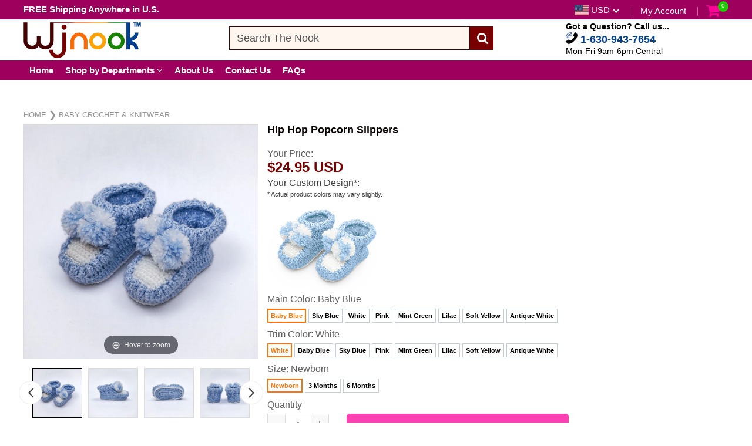

--- FILE ---
content_type: text/html; charset=utf-8
request_url: https://wjnook.com/collections/baby-handmade-crochets-knits/products/hip-hop-popcorn-slippers?variant=20814626127942
body_size: 43064
content:
<!doctype html>
<!--[if IE 8]><html class="no-js lt-ie9" lang="en"> <![endif]-->
<!--[if IE 9 ]><html class="ie9 no-js"> <![endif]-->
<!--[if (gt IE 9)|!(IE)]><!--> <html class="no-js"> <!--<![endif]-->
<!-- Version 5.0.2 -->
<head>
  <meta name="facebook-domain-verification" content="kuicmqpczuagnjrwqijla03z6j8ufd" />
  
  <meta charset="utf-8">
  <meta name="robots" content="index, follow">
  <meta http-equiv="X-UA-Compatible" content="IE=edge,chrome=1">
  
  	<link rel="shortcut icon" href="//wjnook.com/cdn/shop/t/4/assets/favicon.png?v=76409227807747597431537231376" type="image/png" />
  
  <title>
    Hip Hop Popcorn Slippers &ndash; WjNook
  </title>
  
  	<meta name="description" content="These cozy vintage-style baby slippers bring warm thoughts and memories of our mothers, grandmothers and great grandmothers getting busy on homemade crochets and knits for the new arrival. The sweet popcorn stitches in these booties come together in a soft, cozy pattern to hug your baby&#39;s feet in comfort. Let us do the">
  

  <!-- <script async defer data-pin-hover="true" data-pin-tall="true" data-pin-round="true" data-pin-save="false" src="//assets.pinterest.com/js/pinit.js"></script> -->
  
  <!-- pinterest claim - start -->
  <meta name="p:domain_verify" content="436864e32e2e51a2fba04345de15151c"/>
  <!-- pinterest claim - end -->

<script> 
var isshoptimized = 1;
</script>

  <script src="//wjnook.com/cdn/shop/t/4/assets/jquery.min.js?v=133785615397654003601536027012"     ></script>
  
  <script src="//wjnook.com/cdn/shop/t/4/assets/app.js?v=174667955135792300861567164099"    defer ></script>
  
  <meta property="og:type" content="product">
  <meta property="og:title" content="Hip Hop Popcorn Slippers">
  
    <meta property="og:image" content="http://wjnook.com/cdn/shop/products/booties__hip-hop-popcorn__front-pair_600x600.jpg?v=1557070569">
    <meta property="og:image:secure_url" content="https://wjnook.com/cdn/shop/products/booties__hip-hop-popcorn__front-pair_600x600.jpg?v=1557070569">
  
  <meta property="og:description" content="

These cozy vintage-style baby slippers bring warm thoughts and memories of our mothers, grandmothers and great grandmothers getting busy on homemade crochets and knits for the new arrival. The sweet popcorn stitches in these booties come together in a soft, cozy pattern to hug your baby&#39;s feet in comfort. Let us do the work for you! Our handmade booties are made with love, and colors and sizes are customizable.
Love what we make for you, or your money back — Guaranteed!
*  Booties in image shown in Baby Blue main color with White trim color.
Details

Handmade in USA by our talented  family.
Intricate, detailed stitching for a distinctive, high-quality craftsmanship not found in less expensive booties.
Each pair is custom made for you following your own size and color choices.
Choose a solid color or two-color combination (see charts).
Made from the softest, stretchy, super-fine baby yarn of 90% acrylic and 10% nylon.
Ties onto baby&#39;s feet for a huggable, adjustable fit.
Comes wrapped in tissue paper in white gift box suitable for gifting.
Not intended for walking babies. These are not slip proof!

Care Instructions

Hand wash in mild soap and water. Allow to air dry.

Ordering - Size and Color

Please refer to charts below for correct size and choice of colors.
Color of pom-poms are made with a 50/50 mix of the chosen main and trim colors.

Preparation &amp;amp; Shipping Time

Please allow at least five (5) days for preparing your order for shipment.
Your order is shipped FREE anywhere in the U.S. via USPS Parcel Post with tracking.
You will be notified via email with your tracking number when your order ships.

Package Includes

1 - Gift-boxed made-to-order booties.
1 - White gift box. Size: 4x4x4 (LxWxH)
">
  <meta property="og:price:amount" content="24.95">
  <meta property="og:price:currency" content="USD">

<meta property="og:url" content="https://wjnook.com/products/hip-hop-popcorn-slippers">
<link rel="canonical" href="https://wjnook.com/products/hip-hop-popcorn-slippers" />
<meta property="og:site_name" content="WjNook">


  <meta name="twitter:card" content="summary">


  <meta name="twitter:title" content="Hip Hop Popcorn Slippers">
  <meta name="twitter:description" content="

These cozy vintage-style baby slippers bring warm thoughts and memories of our mothers, grandmothers and great grandmothers getting busy on homemade crochets and knits for the new arrival. The sweet">
  <meta name="twitter:image" content="https://wjnook.com/cdn/shop/products/booties__hip-hop-popcorn__front-pair_600x600.jpg?v=1557070569">
  <meta name="twitter:image:width" content="600">
  <meta name="twitter:image:height" content="600">

 
  <link rel="canonical" href="https://wjnook.com/products/hip-hop-popcorn-slippers">
  <meta name="viewport" content="width=device-width, initial-scale=1.0, maximum-scale=1.0, user-scalable=no" />
  <meta name="theme-color" content="#790000">
  <meta name="author" content="WjNook">
  <meta name="HandheldFriendly" content="True" />
  <meta name="MobileOptimized" content="320" /> 

    
  	<link href="https://fonts.googleapis.com/css?family=Helvetica:300,400,500,600,700" rel="stylesheet" lazyload />
 
  
  <link href="//wjnook.com/cdn/shop/t/4/assets/timber.scss.css?v=179818981521363265901767322539" rel="stylesheet" type="text/css" media="all" />
  <link href="//wjnook.com/cdn/shop/t/4/assets/vendors.min.css?v=183215000849049528441767322539" rel="stylesheet" type="text/css" media="all" /> 
 
  <script>window.performance && window.performance.mark && window.performance.mark('shopify.content_for_header.start');</script><meta id="shopify-digital-wallet" name="shopify-digital-wallet" content="/1933836358/digital_wallets/dialog">
<meta name="shopify-checkout-api-token" content="1912f89e6f4ac01cd83ed7621a5fd2e4">
<meta id="in-context-paypal-metadata" data-shop-id="1933836358" data-venmo-supported="false" data-environment="production" data-locale="en_US" data-paypal-v4="true" data-currency="USD">
<link rel="alternate" type="application/json+oembed" href="https://wjnook.com/products/hip-hop-popcorn-slippers.oembed">
<script async="async" src="/checkouts/internal/preloads.js?locale=en-US"></script>
<link rel="preconnect" href="https://shop.app" crossorigin="anonymous">
<script async="async" src="https://shop.app/checkouts/internal/preloads.js?locale=en-US&shop_id=1933836358" crossorigin="anonymous"></script>
<script id="apple-pay-shop-capabilities" type="application/json">{"shopId":1933836358,"countryCode":"US","currencyCode":"USD","merchantCapabilities":["supports3DS"],"merchantId":"gid:\/\/shopify\/Shop\/1933836358","merchantName":"WjNook","requiredBillingContactFields":["postalAddress","email"],"requiredShippingContactFields":["postalAddress","email"],"shippingType":"shipping","supportedNetworks":["visa","masterCard","amex","discover","elo","jcb"],"total":{"type":"pending","label":"WjNook","amount":"1.00"},"shopifyPaymentsEnabled":true,"supportsSubscriptions":true}</script>
<script id="shopify-features" type="application/json">{"accessToken":"1912f89e6f4ac01cd83ed7621a5fd2e4","betas":["rich-media-storefront-analytics"],"domain":"wjnook.com","predictiveSearch":true,"shopId":1933836358,"locale":"en"}</script>
<script>var Shopify = Shopify || {};
Shopify.shop = "northamericacommunicationscorporation.myshopify.com";
Shopify.locale = "en";
Shopify.currency = {"active":"USD","rate":"1.0"};
Shopify.country = "US";
Shopify.theme = {"name":"shoptimized-theme-5-0-2","id":36135764038,"schema_name":null,"schema_version":null,"theme_store_id":null,"role":"main"};
Shopify.theme.handle = "null";
Shopify.theme.style = {"id":null,"handle":null};
Shopify.cdnHost = "wjnook.com/cdn";
Shopify.routes = Shopify.routes || {};
Shopify.routes.root = "/";</script>
<script type="module">!function(o){(o.Shopify=o.Shopify||{}).modules=!0}(window);</script>
<script>!function(o){function n(){var o=[];function n(){o.push(Array.prototype.slice.apply(arguments))}return n.q=o,n}var t=o.Shopify=o.Shopify||{};t.loadFeatures=n(),t.autoloadFeatures=n()}(window);</script>
<script>
  window.ShopifyPay = window.ShopifyPay || {};
  window.ShopifyPay.apiHost = "shop.app\/pay";
  window.ShopifyPay.redirectState = null;
</script>
<script id="shop-js-analytics" type="application/json">{"pageType":"product"}</script>
<script defer="defer" async type="module" src="//wjnook.com/cdn/shopifycloud/shop-js/modules/v2/client.init-shop-cart-sync_BN7fPSNr.en.esm.js"></script>
<script defer="defer" async type="module" src="//wjnook.com/cdn/shopifycloud/shop-js/modules/v2/chunk.common_Cbph3Kss.esm.js"></script>
<script defer="defer" async type="module" src="//wjnook.com/cdn/shopifycloud/shop-js/modules/v2/chunk.modal_DKumMAJ1.esm.js"></script>
<script type="module">
  await import("//wjnook.com/cdn/shopifycloud/shop-js/modules/v2/client.init-shop-cart-sync_BN7fPSNr.en.esm.js");
await import("//wjnook.com/cdn/shopifycloud/shop-js/modules/v2/chunk.common_Cbph3Kss.esm.js");
await import("//wjnook.com/cdn/shopifycloud/shop-js/modules/v2/chunk.modal_DKumMAJ1.esm.js");

  window.Shopify.SignInWithShop?.initShopCartSync?.({"fedCMEnabled":true,"windoidEnabled":true});

</script>
<script>
  window.Shopify = window.Shopify || {};
  if (!window.Shopify.featureAssets) window.Shopify.featureAssets = {};
  window.Shopify.featureAssets['shop-js'] = {"shop-cart-sync":["modules/v2/client.shop-cart-sync_CJVUk8Jm.en.esm.js","modules/v2/chunk.common_Cbph3Kss.esm.js","modules/v2/chunk.modal_DKumMAJ1.esm.js"],"init-fed-cm":["modules/v2/client.init-fed-cm_7Fvt41F4.en.esm.js","modules/v2/chunk.common_Cbph3Kss.esm.js","modules/v2/chunk.modal_DKumMAJ1.esm.js"],"init-shop-email-lookup-coordinator":["modules/v2/client.init-shop-email-lookup-coordinator_Cc088_bR.en.esm.js","modules/v2/chunk.common_Cbph3Kss.esm.js","modules/v2/chunk.modal_DKumMAJ1.esm.js"],"init-windoid":["modules/v2/client.init-windoid_hPopwJRj.en.esm.js","modules/v2/chunk.common_Cbph3Kss.esm.js","modules/v2/chunk.modal_DKumMAJ1.esm.js"],"shop-button":["modules/v2/client.shop-button_B0jaPSNF.en.esm.js","modules/v2/chunk.common_Cbph3Kss.esm.js","modules/v2/chunk.modal_DKumMAJ1.esm.js"],"shop-cash-offers":["modules/v2/client.shop-cash-offers_DPIskqss.en.esm.js","modules/v2/chunk.common_Cbph3Kss.esm.js","modules/v2/chunk.modal_DKumMAJ1.esm.js"],"shop-toast-manager":["modules/v2/client.shop-toast-manager_CK7RT69O.en.esm.js","modules/v2/chunk.common_Cbph3Kss.esm.js","modules/v2/chunk.modal_DKumMAJ1.esm.js"],"init-shop-cart-sync":["modules/v2/client.init-shop-cart-sync_BN7fPSNr.en.esm.js","modules/v2/chunk.common_Cbph3Kss.esm.js","modules/v2/chunk.modal_DKumMAJ1.esm.js"],"init-customer-accounts-sign-up":["modules/v2/client.init-customer-accounts-sign-up_CfPf4CXf.en.esm.js","modules/v2/client.shop-login-button_DeIztwXF.en.esm.js","modules/v2/chunk.common_Cbph3Kss.esm.js","modules/v2/chunk.modal_DKumMAJ1.esm.js"],"pay-button":["modules/v2/client.pay-button_CgIwFSYN.en.esm.js","modules/v2/chunk.common_Cbph3Kss.esm.js","modules/v2/chunk.modal_DKumMAJ1.esm.js"],"init-customer-accounts":["modules/v2/client.init-customer-accounts_DQ3x16JI.en.esm.js","modules/v2/client.shop-login-button_DeIztwXF.en.esm.js","modules/v2/chunk.common_Cbph3Kss.esm.js","modules/v2/chunk.modal_DKumMAJ1.esm.js"],"avatar":["modules/v2/client.avatar_BTnouDA3.en.esm.js"],"init-shop-for-new-customer-accounts":["modules/v2/client.init-shop-for-new-customer-accounts_CsZy_esa.en.esm.js","modules/v2/client.shop-login-button_DeIztwXF.en.esm.js","modules/v2/chunk.common_Cbph3Kss.esm.js","modules/v2/chunk.modal_DKumMAJ1.esm.js"],"shop-follow-button":["modules/v2/client.shop-follow-button_BRMJjgGd.en.esm.js","modules/v2/chunk.common_Cbph3Kss.esm.js","modules/v2/chunk.modal_DKumMAJ1.esm.js"],"checkout-modal":["modules/v2/client.checkout-modal_B9Drz_yf.en.esm.js","modules/v2/chunk.common_Cbph3Kss.esm.js","modules/v2/chunk.modal_DKumMAJ1.esm.js"],"shop-login-button":["modules/v2/client.shop-login-button_DeIztwXF.en.esm.js","modules/v2/chunk.common_Cbph3Kss.esm.js","modules/v2/chunk.modal_DKumMAJ1.esm.js"],"lead-capture":["modules/v2/client.lead-capture_DXYzFM3R.en.esm.js","modules/v2/chunk.common_Cbph3Kss.esm.js","modules/v2/chunk.modal_DKumMAJ1.esm.js"],"shop-login":["modules/v2/client.shop-login_CA5pJqmO.en.esm.js","modules/v2/chunk.common_Cbph3Kss.esm.js","modules/v2/chunk.modal_DKumMAJ1.esm.js"],"payment-terms":["modules/v2/client.payment-terms_BxzfvcZJ.en.esm.js","modules/v2/chunk.common_Cbph3Kss.esm.js","modules/v2/chunk.modal_DKumMAJ1.esm.js"]};
</script>
<script>(function() {
  var isLoaded = false;
  function asyncLoad() {
    if (isLoaded) return;
    isLoaded = true;
    var urls = ["https:\/\/loox.io\/widget\/Ny-pN0TFBS\/loox.js?shop=northamericacommunicationscorporation.myshopify.com","https:\/\/voyager.smar7apps.com\/dist\/js\/storefront\/app.js?shop=northamericacommunicationscorporation.myshopify.com","https:\/\/trustbadge.shopclimb.com\/files\/js\/dist\/trustbadge.min.js?shop=northamericacommunicationscorporation.myshopify.com"];
    for (var i = 0; i < urls.length; i++) {
      var s = document.createElement('script');
      s.type = 'text/javascript';
      s.async = true;
      s.src = urls[i];
      var x = document.getElementsByTagName('script')[0];
      x.parentNode.insertBefore(s, x);
    }
  };
  if(window.attachEvent) {
    window.attachEvent('onload', asyncLoad);
  } else {
    window.addEventListener('load', asyncLoad, false);
  }
})();</script>
<script id="__st">var __st={"a":1933836358,"offset":-21600,"reqid":"3cf91507-6b0c-4293-bb00-0e269f8d8082-1769767458","pageurl":"wjnook.com\/collections\/baby-handmade-crochets-knits\/products\/hip-hop-popcorn-slippers?variant=20814626127942","u":"0daffb708eee","p":"product","rtyp":"product","rid":2063868428358};</script>
<script>window.ShopifyPaypalV4VisibilityTracking = true;</script>
<script id="captcha-bootstrap">!function(){'use strict';const t='contact',e='account',n='new_comment',o=[[t,t],['blogs',n],['comments',n],[t,'customer']],c=[[e,'customer_login'],[e,'guest_login'],[e,'recover_customer_password'],[e,'create_customer']],r=t=>t.map((([t,e])=>`form[action*='/${t}']:not([data-nocaptcha='true']) input[name='form_type'][value='${e}']`)).join(','),a=t=>()=>t?[...document.querySelectorAll(t)].map((t=>t.form)):[];function s(){const t=[...o],e=r(t);return a(e)}const i='password',u='form_key',d=['recaptcha-v3-token','g-recaptcha-response','h-captcha-response',i],f=()=>{try{return window.sessionStorage}catch{return}},m='__shopify_v',_=t=>t.elements[u];function p(t,e,n=!1){try{const o=window.sessionStorage,c=JSON.parse(o.getItem(e)),{data:r}=function(t){const{data:e,action:n}=t;return t[m]||n?{data:e,action:n}:{data:t,action:n}}(c);for(const[e,n]of Object.entries(r))t.elements[e]&&(t.elements[e].value=n);n&&o.removeItem(e)}catch(o){console.error('form repopulation failed',{error:o})}}const l='form_type',E='cptcha';function T(t){t.dataset[E]=!0}const w=window,h=w.document,L='Shopify',v='ce_forms',y='captcha';let A=!1;((t,e)=>{const n=(g='f06e6c50-85a8-45c8-87d0-21a2b65856fe',I='https://cdn.shopify.com/shopifycloud/storefront-forms-hcaptcha/ce_storefront_forms_captcha_hcaptcha.v1.5.2.iife.js',D={infoText:'Protected by hCaptcha',privacyText:'Privacy',termsText:'Terms'},(t,e,n)=>{const o=w[L][v],c=o.bindForm;if(c)return c(t,g,e,D).then(n);var r;o.q.push([[t,g,e,D],n]),r=I,A||(h.body.append(Object.assign(h.createElement('script'),{id:'captcha-provider',async:!0,src:r})),A=!0)});var g,I,D;w[L]=w[L]||{},w[L][v]=w[L][v]||{},w[L][v].q=[],w[L][y]=w[L][y]||{},w[L][y].protect=function(t,e){n(t,void 0,e),T(t)},Object.freeze(w[L][y]),function(t,e,n,w,h,L){const[v,y,A,g]=function(t,e,n){const i=e?o:[],u=t?c:[],d=[...i,...u],f=r(d),m=r(i),_=r(d.filter((([t,e])=>n.includes(e))));return[a(f),a(m),a(_),s()]}(w,h,L),I=t=>{const e=t.target;return e instanceof HTMLFormElement?e:e&&e.form},D=t=>v().includes(t);t.addEventListener('submit',(t=>{const e=I(t);if(!e)return;const n=D(e)&&!e.dataset.hcaptchaBound&&!e.dataset.recaptchaBound,o=_(e),c=g().includes(e)&&(!o||!o.value);(n||c)&&t.preventDefault(),c&&!n&&(function(t){try{if(!f())return;!function(t){const e=f();if(!e)return;const n=_(t);if(!n)return;const o=n.value;o&&e.removeItem(o)}(t);const e=Array.from(Array(32),(()=>Math.random().toString(36)[2])).join('');!function(t,e){_(t)||t.append(Object.assign(document.createElement('input'),{type:'hidden',name:u})),t.elements[u].value=e}(t,e),function(t,e){const n=f();if(!n)return;const o=[...t.querySelectorAll(`input[type='${i}']`)].map((({name:t})=>t)),c=[...d,...o],r={};for(const[a,s]of new FormData(t).entries())c.includes(a)||(r[a]=s);n.setItem(e,JSON.stringify({[m]:1,action:t.action,data:r}))}(t,e)}catch(e){console.error('failed to persist form',e)}}(e),e.submit())}));const S=(t,e)=>{t&&!t.dataset[E]&&(n(t,e.some((e=>e===t))),T(t))};for(const o of['focusin','change'])t.addEventListener(o,(t=>{const e=I(t);D(e)&&S(e,y())}));const B=e.get('form_key'),M=e.get(l),P=B&&M;t.addEventListener('DOMContentLoaded',(()=>{const t=y();if(P)for(const e of t)e.elements[l].value===M&&p(e,B);[...new Set([...A(),...v().filter((t=>'true'===t.dataset.shopifyCaptcha))])].forEach((e=>S(e,t)))}))}(h,new URLSearchParams(w.location.search),n,t,e,['guest_login'])})(!0,!0)}();</script>
<script integrity="sha256-4kQ18oKyAcykRKYeNunJcIwy7WH5gtpwJnB7kiuLZ1E=" data-source-attribution="shopify.loadfeatures" defer="defer" src="//wjnook.com/cdn/shopifycloud/storefront/assets/storefront/load_feature-a0a9edcb.js" crossorigin="anonymous"></script>
<script crossorigin="anonymous" defer="defer" src="//wjnook.com/cdn/shopifycloud/storefront/assets/shopify_pay/storefront-65b4c6d7.js?v=20250812"></script>
<script data-source-attribution="shopify.dynamic_checkout.dynamic.init">var Shopify=Shopify||{};Shopify.PaymentButton=Shopify.PaymentButton||{isStorefrontPortableWallets:!0,init:function(){window.Shopify.PaymentButton.init=function(){};var t=document.createElement("script");t.src="https://wjnook.com/cdn/shopifycloud/portable-wallets/latest/portable-wallets.en.js",t.type="module",document.head.appendChild(t)}};
</script>
<script data-source-attribution="shopify.dynamic_checkout.buyer_consent">
  function portableWalletsHideBuyerConsent(e){var t=document.getElementById("shopify-buyer-consent"),n=document.getElementById("shopify-subscription-policy-button");t&&n&&(t.classList.add("hidden"),t.setAttribute("aria-hidden","true"),n.removeEventListener("click",e))}function portableWalletsShowBuyerConsent(e){var t=document.getElementById("shopify-buyer-consent"),n=document.getElementById("shopify-subscription-policy-button");t&&n&&(t.classList.remove("hidden"),t.removeAttribute("aria-hidden"),n.addEventListener("click",e))}window.Shopify?.PaymentButton&&(window.Shopify.PaymentButton.hideBuyerConsent=portableWalletsHideBuyerConsent,window.Shopify.PaymentButton.showBuyerConsent=portableWalletsShowBuyerConsent);
</script>
<script data-source-attribution="shopify.dynamic_checkout.cart.bootstrap">document.addEventListener("DOMContentLoaded",(function(){function t(){return document.querySelector("shopify-accelerated-checkout-cart, shopify-accelerated-checkout")}if(t())Shopify.PaymentButton.init();else{new MutationObserver((function(e,n){t()&&(Shopify.PaymentButton.init(),n.disconnect())})).observe(document.body,{childList:!0,subtree:!0})}}));
</script>
<link id="shopify-accelerated-checkout-styles" rel="stylesheet" media="screen" href="https://wjnook.com/cdn/shopifycloud/portable-wallets/latest/accelerated-checkout-backwards-compat.css" crossorigin="anonymous">
<style id="shopify-accelerated-checkout-cart">
        #shopify-buyer-consent {
  margin-top: 1em;
  display: inline-block;
  width: 100%;
}

#shopify-buyer-consent.hidden {
  display: none;
}

#shopify-subscription-policy-button {
  background: none;
  border: none;
  padding: 0;
  text-decoration: underline;
  font-size: inherit;
  cursor: pointer;
}

#shopify-subscription-policy-button::before {
  box-shadow: none;
}

      </style>

<script>window.performance && window.performance.mark && window.performance.mark('shopify.content_for_header.end');</script>
 
  
<!--[if lt IE 9]>
<script src="//wjnook.com/cdn/shop/t/4/assets/html5shiv.min.js?v=82288979872422875571536026907" type="text/javascript"></script>
<script src="//wjnook.com/cdn/shop/t/4/assets/respond.min.js?v=52248677837542619231536026947" type="text/javascript"></script>
<link href="//wjnook.com/cdn/shop/t/4/assets/respond-proxy.html" id="respond-proxy" rel="respond-proxy" />
<link href="//wjnook.com/search?q=372887229393cf2938acd7e3decbbb84" id="respond-redirect" rel="respond-redirect" />
<script src="//wjnook.com/search?q=372887229393cf2938acd7e3decbbb84" type="text/javascript"></script>
<![endif]-->


 
 
  
    <script src="//wjnook.com/cdn/shopifycloud/storefront/assets/themes_support/shopify_common-5f594365.js" type="text/javascript"></script>
  
    
  
  
  
  
  
  
  
  

  
  
  	
  
  
  	
  
  
  	
  
  
  <script>
    if ((typeof window) === 'undefined') { window = {}; }
    window.money_format = "${{amount}}";
    window.money_default = "USD";
    window.template = "product.booties-popcorn";
  </script>
   
   <script src="//wjnook.com/cdn/shop/t/4/assets/jquery.redcountdown.js?v=76360960752795563901536027012"    defer></script>
<script src="https://cdnjs.cloudflare.com/ajax/libs/jQuery-Knob/1.2.13/jquery.knob.min.js"  defer ></script>
<script src="https://cdnjs.cloudflare.com/ajax/libs/jquery-throttle-debounce/1.1/jquery.ba-throttle-debounce.min.js"  defer ></script>

 
  
  

	<script>var loox_global_hash = '1761535153357';</script><style>.loox-reviews-default { max-width: 1200px; margin: 0 auto; }.loox-rating .loox-icon { color:#ffa203; }
:root { --lxs-rating-icon-color: #ffa203; }</style>
  
 <!--[if (gt IE 9)|!(IE)]><!--><script src="//wjnook.com/cdn/shop/t/4/assets/lazysizes.min.js?v=81961754669882906781536027012" async="async"></script><!--<![endif]-->
<!--[if lte IE 9]><script src="//wjnook.com/cdn/shop/t/4/assets/lazysizes.min.js?v=81961754669882906781536027012"></script><![endif]-->
<link href="https://monorail-edge.shopifysvc.com" rel="dns-prefetch">
<script>(function(){if ("sendBeacon" in navigator && "performance" in window) {try {var session_token_from_headers = performance.getEntriesByType('navigation')[0].serverTiming.find(x => x.name == '_s').description;} catch {var session_token_from_headers = undefined;}var session_cookie_matches = document.cookie.match(/_shopify_s=([^;]*)/);var session_token_from_cookie = session_cookie_matches && session_cookie_matches.length === 2 ? session_cookie_matches[1] : "";var session_token = session_token_from_headers || session_token_from_cookie || "";function handle_abandonment_event(e) {var entries = performance.getEntries().filter(function(entry) {return /monorail-edge.shopifysvc.com/.test(entry.name);});if (!window.abandonment_tracked && entries.length === 0) {window.abandonment_tracked = true;var currentMs = Date.now();var navigation_start = performance.timing.navigationStart;var payload = {shop_id: 1933836358,url: window.location.href,navigation_start,duration: currentMs - navigation_start,session_token,page_type: "product"};window.navigator.sendBeacon("https://monorail-edge.shopifysvc.com/v1/produce", JSON.stringify({schema_id: "online_store_buyer_site_abandonment/1.1",payload: payload,metadata: {event_created_at_ms: currentMs,event_sent_at_ms: currentMs}}));}}window.addEventListener('pagehide', handle_abandonment_event);}}());</script>
<script id="web-pixels-manager-setup">(function e(e,d,r,n,o){if(void 0===o&&(o={}),!Boolean(null===(a=null===(i=window.Shopify)||void 0===i?void 0:i.analytics)||void 0===a?void 0:a.replayQueue)){var i,a;window.Shopify=window.Shopify||{};var t=window.Shopify;t.analytics=t.analytics||{};var s=t.analytics;s.replayQueue=[],s.publish=function(e,d,r){return s.replayQueue.push([e,d,r]),!0};try{self.performance.mark("wpm:start")}catch(e){}var l=function(){var e={modern:/Edge?\/(1{2}[4-9]|1[2-9]\d|[2-9]\d{2}|\d{4,})\.\d+(\.\d+|)|Firefox\/(1{2}[4-9]|1[2-9]\d|[2-9]\d{2}|\d{4,})\.\d+(\.\d+|)|Chrom(ium|e)\/(9{2}|\d{3,})\.\d+(\.\d+|)|(Maci|X1{2}).+ Version\/(15\.\d+|(1[6-9]|[2-9]\d|\d{3,})\.\d+)([,.]\d+|)( \(\w+\)|)( Mobile\/\w+|) Safari\/|Chrome.+OPR\/(9{2}|\d{3,})\.\d+\.\d+|(CPU[ +]OS|iPhone[ +]OS|CPU[ +]iPhone|CPU IPhone OS|CPU iPad OS)[ +]+(15[._]\d+|(1[6-9]|[2-9]\d|\d{3,})[._]\d+)([._]\d+|)|Android:?[ /-](13[3-9]|1[4-9]\d|[2-9]\d{2}|\d{4,})(\.\d+|)(\.\d+|)|Android.+Firefox\/(13[5-9]|1[4-9]\d|[2-9]\d{2}|\d{4,})\.\d+(\.\d+|)|Android.+Chrom(ium|e)\/(13[3-9]|1[4-9]\d|[2-9]\d{2}|\d{4,})\.\d+(\.\d+|)|SamsungBrowser\/([2-9]\d|\d{3,})\.\d+/,legacy:/Edge?\/(1[6-9]|[2-9]\d|\d{3,})\.\d+(\.\d+|)|Firefox\/(5[4-9]|[6-9]\d|\d{3,})\.\d+(\.\d+|)|Chrom(ium|e)\/(5[1-9]|[6-9]\d|\d{3,})\.\d+(\.\d+|)([\d.]+$|.*Safari\/(?![\d.]+ Edge\/[\d.]+$))|(Maci|X1{2}).+ Version\/(10\.\d+|(1[1-9]|[2-9]\d|\d{3,})\.\d+)([,.]\d+|)( \(\w+\)|)( Mobile\/\w+|) Safari\/|Chrome.+OPR\/(3[89]|[4-9]\d|\d{3,})\.\d+\.\d+|(CPU[ +]OS|iPhone[ +]OS|CPU[ +]iPhone|CPU IPhone OS|CPU iPad OS)[ +]+(10[._]\d+|(1[1-9]|[2-9]\d|\d{3,})[._]\d+)([._]\d+|)|Android:?[ /-](13[3-9]|1[4-9]\d|[2-9]\d{2}|\d{4,})(\.\d+|)(\.\d+|)|Mobile Safari.+OPR\/([89]\d|\d{3,})\.\d+\.\d+|Android.+Firefox\/(13[5-9]|1[4-9]\d|[2-9]\d{2}|\d{4,})\.\d+(\.\d+|)|Android.+Chrom(ium|e)\/(13[3-9]|1[4-9]\d|[2-9]\d{2}|\d{4,})\.\d+(\.\d+|)|Android.+(UC? ?Browser|UCWEB|U3)[ /]?(15\.([5-9]|\d{2,})|(1[6-9]|[2-9]\d|\d{3,})\.\d+)\.\d+|SamsungBrowser\/(5\.\d+|([6-9]|\d{2,})\.\d+)|Android.+MQ{2}Browser\/(14(\.(9|\d{2,})|)|(1[5-9]|[2-9]\d|\d{3,})(\.\d+|))(\.\d+|)|K[Aa][Ii]OS\/(3\.\d+|([4-9]|\d{2,})\.\d+)(\.\d+|)/},d=e.modern,r=e.legacy,n=navigator.userAgent;return n.match(d)?"modern":n.match(r)?"legacy":"unknown"}(),u="modern"===l?"modern":"legacy",c=(null!=n?n:{modern:"",legacy:""})[u],f=function(e){return[e.baseUrl,"/wpm","/b",e.hashVersion,"modern"===e.buildTarget?"m":"l",".js"].join("")}({baseUrl:d,hashVersion:r,buildTarget:u}),m=function(e){var d=e.version,r=e.bundleTarget,n=e.surface,o=e.pageUrl,i=e.monorailEndpoint;return{emit:function(e){var a=e.status,t=e.errorMsg,s=(new Date).getTime(),l=JSON.stringify({metadata:{event_sent_at_ms:s},events:[{schema_id:"web_pixels_manager_load/3.1",payload:{version:d,bundle_target:r,page_url:o,status:a,surface:n,error_msg:t},metadata:{event_created_at_ms:s}}]});if(!i)return console&&console.warn&&console.warn("[Web Pixels Manager] No Monorail endpoint provided, skipping logging."),!1;try{return self.navigator.sendBeacon.bind(self.navigator)(i,l)}catch(e){}var u=new XMLHttpRequest;try{return u.open("POST",i,!0),u.setRequestHeader("Content-Type","text/plain"),u.send(l),!0}catch(e){return console&&console.warn&&console.warn("[Web Pixels Manager] Got an unhandled error while logging to Monorail."),!1}}}}({version:r,bundleTarget:l,surface:e.surface,pageUrl:self.location.href,monorailEndpoint:e.monorailEndpoint});try{o.browserTarget=l,function(e){var d=e.src,r=e.async,n=void 0===r||r,o=e.onload,i=e.onerror,a=e.sri,t=e.scriptDataAttributes,s=void 0===t?{}:t,l=document.createElement("script"),u=document.querySelector("head"),c=document.querySelector("body");if(l.async=n,l.src=d,a&&(l.integrity=a,l.crossOrigin="anonymous"),s)for(var f in s)if(Object.prototype.hasOwnProperty.call(s,f))try{l.dataset[f]=s[f]}catch(e){}if(o&&l.addEventListener("load",o),i&&l.addEventListener("error",i),u)u.appendChild(l);else{if(!c)throw new Error("Did not find a head or body element to append the script");c.appendChild(l)}}({src:f,async:!0,onload:function(){if(!function(){var e,d;return Boolean(null===(d=null===(e=window.Shopify)||void 0===e?void 0:e.analytics)||void 0===d?void 0:d.initialized)}()){var d=window.webPixelsManager.init(e)||void 0;if(d){var r=window.Shopify.analytics;r.replayQueue.forEach((function(e){var r=e[0],n=e[1],o=e[2];d.publishCustomEvent(r,n,o)})),r.replayQueue=[],r.publish=d.publishCustomEvent,r.visitor=d.visitor,r.initialized=!0}}},onerror:function(){return m.emit({status:"failed",errorMsg:"".concat(f," has failed to load")})},sri:function(e){var d=/^sha384-[A-Za-z0-9+/=]+$/;return"string"==typeof e&&d.test(e)}(c)?c:"",scriptDataAttributes:o}),m.emit({status:"loading"})}catch(e){m.emit({status:"failed",errorMsg:(null==e?void 0:e.message)||"Unknown error"})}}})({shopId: 1933836358,storefrontBaseUrl: "https://wjnook.com",extensionsBaseUrl: "https://extensions.shopifycdn.com/cdn/shopifycloud/web-pixels-manager",monorailEndpoint: "https://monorail-edge.shopifysvc.com/unstable/produce_batch",surface: "storefront-renderer",enabledBetaFlags: ["2dca8a86"],webPixelsConfigList: [{"id":"61112457","configuration":"{\"tagID\":\"2614032737390\"}","eventPayloadVersion":"v1","runtimeContext":"STRICT","scriptVersion":"18031546ee651571ed29edbe71a3550b","type":"APP","apiClientId":3009811,"privacyPurposes":["ANALYTICS","MARKETING","SALE_OF_DATA"],"dataSharingAdjustments":{"protectedCustomerApprovalScopes":["read_customer_address","read_customer_email","read_customer_name","read_customer_personal_data","read_customer_phone"]}},{"id":"60620937","eventPayloadVersion":"v1","runtimeContext":"LAX","scriptVersion":"1","type":"CUSTOM","privacyPurposes":["MARKETING"],"name":"Meta pixel (migrated)"},{"id":"shopify-app-pixel","configuration":"{}","eventPayloadVersion":"v1","runtimeContext":"STRICT","scriptVersion":"0450","apiClientId":"shopify-pixel","type":"APP","privacyPurposes":["ANALYTICS","MARKETING"]},{"id":"shopify-custom-pixel","eventPayloadVersion":"v1","runtimeContext":"LAX","scriptVersion":"0450","apiClientId":"shopify-pixel","type":"CUSTOM","privacyPurposes":["ANALYTICS","MARKETING"]}],isMerchantRequest: false,initData: {"shop":{"name":"WjNook","paymentSettings":{"currencyCode":"USD"},"myshopifyDomain":"northamericacommunicationscorporation.myshopify.com","countryCode":"US","storefrontUrl":"https:\/\/wjnook.com"},"customer":null,"cart":null,"checkout":null,"productVariants":[{"price":{"amount":24.95,"currencyCode":"USD"},"product":{"title":"Hip Hop Popcorn Slippers","vendor":"WjNook","id":"2063868428358","untranslatedTitle":"Hip Hop Popcorn Slippers","url":"\/products\/hip-hop-popcorn-slippers","type":""},"id":"20814626127942","image":{"src":"\/\/wjnook.com\/cdn\/shop\/products\/booties__hip-hop-popcorn__front-pair.jpg?v=1557070569"},"sku":"n\/a-1","title":"Baby Blue \/ White","untranslatedTitle":"Baby Blue \/ White"},{"price":{"amount":24.95,"currencyCode":"USD"},"product":{"title":"Hip Hop Popcorn Slippers","vendor":"WjNook","id":"2063868428358","untranslatedTitle":"Hip Hop Popcorn Slippers","url":"\/products\/hip-hop-popcorn-slippers","type":""},"id":"29439796281414","image":{"src":"\/\/wjnook.com\/cdn\/shop\/products\/booties__hip-hop-popcorn__front-pair.jpg?v=1557070569"},"sku":"n\/a-1","title":"Sky Blue \/ White","untranslatedTitle":"Sky Blue \/ White"},{"price":{"amount":24.95,"currencyCode":"USD"},"product":{"title":"Hip Hop Popcorn Slippers","vendor":"WjNook","id":"2063868428358","untranslatedTitle":"Hip Hop Popcorn Slippers","url":"\/products\/hip-hop-popcorn-slippers","type":""},"id":"20814639562822","image":{"src":"\/\/wjnook.com\/cdn\/shop\/products\/booties__hip-hop-popcorn__front-pair.jpg?v=1557070569"},"sku":"n\/a-2","title":"Baby Blue \/ Baby Blue","untranslatedTitle":"Baby Blue \/ Baby Blue"},{"price":{"amount":24.95,"currencyCode":"USD"},"product":{"title":"Hip Hop Popcorn Slippers","vendor":"WjNook","id":"2063868428358","untranslatedTitle":"Hip Hop Popcorn Slippers","url":"\/products\/hip-hop-popcorn-slippers","type":""},"id":"29439796346950","image":{"src":"\/\/wjnook.com\/cdn\/shop\/products\/booties__hip-hop-popcorn__front-pair.jpg?v=1557070569"},"sku":"n\/a-2","title":"Sky Blue \/ Baby Blue","untranslatedTitle":"Sky Blue \/ Baby Blue"},{"price":{"amount":24.95,"currencyCode":"USD"},"product":{"title":"Hip Hop Popcorn Slippers","vendor":"WjNook","id":"2063868428358","untranslatedTitle":"Hip Hop Popcorn Slippers","url":"\/products\/hip-hop-popcorn-slippers","type":""},"id":"29439796510790","image":{"src":"\/\/wjnook.com\/cdn\/shop\/products\/booties__hip-hop-popcorn__front-pair.jpg?v=1557070569"},"sku":"n\/a-2","title":"Baby Blue \/ Sky Blue","untranslatedTitle":"Baby Blue \/ Sky Blue"},{"price":{"amount":24.95,"currencyCode":"USD"},"product":{"title":"Hip Hop Popcorn Slippers","vendor":"WjNook","id":"2063868428358","untranslatedTitle":"Hip Hop Popcorn Slippers","url":"\/products\/hip-hop-popcorn-slippers","type":""},"id":"29439796707398","image":{"src":"\/\/wjnook.com\/cdn\/shop\/products\/booties__hip-hop-popcorn__front-pair.jpg?v=1557070569"},"sku":"n\/a-2","title":"Sky Blue \/ Sky Blue","untranslatedTitle":"Sky Blue \/ Sky Blue"},{"price":{"amount":24.95,"currencyCode":"USD"},"product":{"title":"Hip Hop Popcorn Slippers","vendor":"WjNook","id":"2063868428358","untranslatedTitle":"Hip Hop Popcorn Slippers","url":"\/products\/hip-hop-popcorn-slippers","type":""},"id":"20814639595590","image":{"src":"\/\/wjnook.com\/cdn\/shop\/products\/booties__hip-hop-popcorn__front-pair.jpg?v=1557070569"},"sku":"n\/a-3","title":"Baby Blue \/ Pink","untranslatedTitle":"Baby Blue \/ Pink"},{"price":{"amount":24.95,"currencyCode":"USD"},"product":{"title":"Hip Hop Popcorn Slippers","vendor":"WjNook","id":"2063868428358","untranslatedTitle":"Hip Hop Popcorn Slippers","url":"\/products\/hip-hop-popcorn-slippers","type":""},"id":"29439796379718","image":{"src":"\/\/wjnook.com\/cdn\/shop\/products\/booties__hip-hop-popcorn__front-pair.jpg?v=1557070569"},"sku":"n\/a-3","title":"Sky Blue \/ Pink","untranslatedTitle":"Sky Blue \/ Pink"},{"price":{"amount":24.95,"currencyCode":"USD"},"product":{"title":"Hip Hop Popcorn Slippers","vendor":"WjNook","id":"2063868428358","untranslatedTitle":"Hip Hop Popcorn Slippers","url":"\/products\/hip-hop-popcorn-slippers","type":""},"id":"29439811977286","image":{"src":"\/\/wjnook.com\/cdn\/shop\/products\/booties__hip-hop-popcorn__front-pair.jpg?v=1557070569"},"sku":"n\/a-3","title":"Baby Blue \/ Mint Green","untranslatedTitle":"Baby Blue \/ Mint Green"},{"price":{"amount":24.95,"currencyCode":"USD"},"product":{"title":"Hip Hop Popcorn Slippers","vendor":"WjNook","id":"2063868428358","untranslatedTitle":"Hip Hop Popcorn Slippers","url":"\/products\/hip-hop-popcorn-slippers","type":""},"id":"29439812173894","image":{"src":"\/\/wjnook.com\/cdn\/shop\/products\/booties__hip-hop-popcorn__front-pair.jpg?v=1557070569"},"sku":"n\/a-3","title":"Sky Blue \/ Mint Green","untranslatedTitle":"Sky Blue \/ Mint Green"},{"price":{"amount":24.95,"currencyCode":"USD"},"product":{"title":"Hip Hop Popcorn Slippers","vendor":"WjNook","id":"2063868428358","untranslatedTitle":"Hip Hop Popcorn Slippers","url":"\/products\/hip-hop-popcorn-slippers","type":""},"id":"20814639628358","image":{"src":"\/\/wjnook.com\/cdn\/shop\/products\/booties__hip-hop-popcorn__front-pair.jpg?v=1557070569"},"sku":"n\/a-4","title":"Baby Blue \/ Lilac","untranslatedTitle":"Baby Blue \/ Lilac"},{"price":{"amount":24.95,"currencyCode":"USD"},"product":{"title":"Hip Hop Popcorn Slippers","vendor":"WjNook","id":"2063868428358","untranslatedTitle":"Hip Hop Popcorn Slippers","url":"\/products\/hip-hop-popcorn-slippers","type":""},"id":"29439796412486","image":{"src":"\/\/wjnook.com\/cdn\/shop\/products\/booties__hip-hop-popcorn__front-pair.jpg?v=1557070569"},"sku":"n\/a-4","title":"Sky Blue \/ Lilac","untranslatedTitle":"Sky Blue \/ Lilac"},{"price":{"amount":24.95,"currencyCode":"USD"},"product":{"title":"Hip Hop Popcorn Slippers","vendor":"WjNook","id":"2063868428358","untranslatedTitle":"Hip Hop Popcorn Slippers","url":"\/products\/hip-hop-popcorn-slippers","type":""},"id":"20814639759430","image":{"src":"\/\/wjnook.com\/cdn\/shop\/products\/booties__hip-hop-popcorn__front-pair.jpg?v=1557070569"},"sku":"n\/a-8","title":"Baby Blue \/ Soft Yellow","untranslatedTitle":"Baby Blue \/ Soft Yellow"},{"price":{"amount":24.95,"currencyCode":"USD"},"product":{"title":"Hip Hop Popcorn Slippers","vendor":"WjNook","id":"2063868428358","untranslatedTitle":"Hip Hop Popcorn Slippers","url":"\/products\/hip-hop-popcorn-slippers","type":""},"id":"29439796478022","image":{"src":"\/\/wjnook.com\/cdn\/shop\/products\/booties__hip-hop-popcorn__front-pair.jpg?v=1557070569"},"sku":"n\/a-8","title":"Sky Blue \/ Soft Yellow","untranslatedTitle":"Sky Blue \/ Soft Yellow"},{"price":{"amount":24.95,"currencyCode":"USD"},"product":{"title":"Hip Hop Popcorn Slippers","vendor":"WjNook","id":"2063868428358","untranslatedTitle":"Hip Hop Popcorn Slippers","url":"\/products\/hip-hop-popcorn-slippers","type":""},"id":"20814639661126","image":{"src":"\/\/wjnook.com\/cdn\/shop\/products\/booties__hip-hop-popcorn__front-pair.jpg?v=1557070569"},"sku":"n\/a-5","title":"Baby Blue \/ Antique White","untranslatedTitle":"Baby Blue \/ Antique White"},{"price":{"amount":24.95,"currencyCode":"USD"},"product":{"title":"Hip Hop Popcorn Slippers","vendor":"WjNook","id":"2063868428358","untranslatedTitle":"Hip Hop Popcorn Slippers","url":"\/products\/hip-hop-popcorn-slippers","type":""},"id":"29439796445254","image":{"src":"\/\/wjnook.com\/cdn\/shop\/products\/booties__hip-hop-popcorn__front-pair.jpg?v=1557070569"},"sku":"n\/a-5","title":"Sky Blue \/ Antique White","untranslatedTitle":"Sky Blue \/ Antique White"},{"price":{"amount":24.95,"currencyCode":"USD"},"product":{"title":"Hip Hop Popcorn Slippers","vendor":"WjNook","id":"2063868428358","untranslatedTitle":"Hip Hop Popcorn Slippers","url":"\/products\/hip-hop-popcorn-slippers","type":""},"id":"20814640054342","image":{"src":"\/\/wjnook.com\/cdn\/shop\/products\/booties__hip-hop-popcorn__front-pair.jpg?v=1557070569"},"sku":"n\/a-17","title":"White \/ White","untranslatedTitle":"White \/ White"},{"price":{"amount":24.95,"currencyCode":"USD"},"product":{"title":"Hip Hop Popcorn Slippers","vendor":"WjNook","id":"2063868428358","untranslatedTitle":"Hip Hop Popcorn Slippers","url":"\/products\/hip-hop-popcorn-slippers","type":""},"id":"20814640087110","image":{"src":"\/\/wjnook.com\/cdn\/shop\/products\/booties__hip-hop-popcorn__front-pair.jpg?v=1557070569"},"sku":"n\/a-18","title":"White \/ Baby Blue","untranslatedTitle":"White \/ Baby Blue"},{"price":{"amount":24.95,"currencyCode":"USD"},"product":{"title":"Hip Hop Popcorn Slippers","vendor":"WjNook","id":"2063868428358","untranslatedTitle":"Hip Hop Popcorn Slippers","url":"\/products\/hip-hop-popcorn-slippers","type":""},"id":"29439796543558","image":{"src":"\/\/wjnook.com\/cdn\/shop\/products\/booties__hip-hop-popcorn__front-pair.jpg?v=1557070569"},"sku":"n\/a-18","title":"White \/ Sky Blue","untranslatedTitle":"White \/ Sky Blue"},{"price":{"amount":24.95,"currencyCode":"USD"},"product":{"title":"Hip Hop Popcorn Slippers","vendor":"WjNook","id":"2063868428358","untranslatedTitle":"Hip Hop Popcorn Slippers","url":"\/products\/hip-hop-popcorn-slippers","type":""},"id":"20814640119878","image":{"src":"\/\/wjnook.com\/cdn\/shop\/products\/booties__hip-hop-popcorn__front-pair.jpg?v=1557070569"},"sku":"n\/a-19","title":"White \/ Pink","untranslatedTitle":"White \/ Pink"},{"price":{"amount":24.95,"currencyCode":"USD"},"product":{"title":"Hip Hop Popcorn Slippers","vendor":"WjNook","id":"2063868428358","untranslatedTitle":"Hip Hop Popcorn Slippers","url":"\/products\/hip-hop-popcorn-slippers","type":""},"id":"29439812010054","image":{"src":"\/\/wjnook.com\/cdn\/shop\/products\/booties__hip-hop-popcorn__front-pair.jpg?v=1557070569"},"sku":"n\/a-19","title":"White \/ Mint Green","untranslatedTitle":"White \/ Mint Green"},{"price":{"amount":24.95,"currencyCode":"USD"},"product":{"title":"Hip Hop Popcorn Slippers","vendor":"WjNook","id":"2063868428358","untranslatedTitle":"Hip Hop Popcorn Slippers","url":"\/products\/hip-hop-popcorn-slippers","type":""},"id":"20814640152646","image":{"src":"\/\/wjnook.com\/cdn\/shop\/products\/booties__hip-hop-popcorn__front-pair.jpg?v=1557070569"},"sku":"n\/a-20","title":"White \/ Lilac","untranslatedTitle":"White \/ Lilac"},{"price":{"amount":24.95,"currencyCode":"USD"},"product":{"title":"Hip Hop Popcorn Slippers","vendor":"WjNook","id":"2063868428358","untranslatedTitle":"Hip Hop Popcorn Slippers","url":"\/products\/hip-hop-popcorn-slippers","type":""},"id":"20814640283718","image":{"src":"\/\/wjnook.com\/cdn\/shop\/products\/booties__hip-hop-popcorn__front-pair.jpg?v=1557070569"},"sku":"n\/a-24","title":"White \/ Soft Yellow","untranslatedTitle":"White \/ Soft Yellow"},{"price":{"amount":24.95,"currencyCode":"USD"},"product":{"title":"Hip Hop Popcorn Slippers","vendor":"WjNook","id":"2063868428358","untranslatedTitle":"Hip Hop Popcorn Slippers","url":"\/products\/hip-hop-popcorn-slippers","type":""},"id":"20814640185414","image":{"src":"\/\/wjnook.com\/cdn\/shop\/products\/booties__hip-hop-popcorn__front-pair.jpg?v=1557070569"},"sku":"n\/a-21","title":"White \/ Antique White","untranslatedTitle":"White \/ Antique White"},{"price":{"amount":24.95,"currencyCode":"USD"},"product":{"title":"Hip Hop Popcorn Slippers","vendor":"WjNook","id":"2063868428358","untranslatedTitle":"Hip Hop Popcorn Slippers","url":"\/products\/hip-hop-popcorn-slippers","type":""},"id":"20814640316486","image":{"src":"\/\/wjnook.com\/cdn\/shop\/products\/booties__hip-hop-popcorn__front-pair.jpg?v=1557070569"},"sku":"n\/a-25","title":"Pink \/ White","untranslatedTitle":"Pink \/ White"},{"price":{"amount":24.95,"currencyCode":"USD"},"product":{"title":"Hip Hop Popcorn Slippers","vendor":"WjNook","id":"2063868428358","untranslatedTitle":"Hip Hop Popcorn Slippers","url":"\/products\/hip-hop-popcorn-slippers","type":""},"id":"29439811747910","image":{"src":"\/\/wjnook.com\/cdn\/shop\/products\/booties__hip-hop-popcorn__front-pair.jpg?v=1557070569"},"sku":"n\/a-25","title":"Mint Green \/ White","untranslatedTitle":"Mint Green \/ White"},{"price":{"amount":24.95,"currencyCode":"USD"},"product":{"title":"Hip Hop Popcorn Slippers","vendor":"WjNook","id":"2063868428358","untranslatedTitle":"Hip Hop Popcorn Slippers","url":"\/products\/hip-hop-popcorn-slippers","type":""},"id":"20814640349254","image":{"src":"\/\/wjnook.com\/cdn\/shop\/products\/booties__hip-hop-popcorn__front-pair.jpg?v=1557070569"},"sku":"n\/a-26","title":"Pink \/ Baby Blue","untranslatedTitle":"Pink \/ Baby Blue"},{"price":{"amount":24.95,"currencyCode":"USD"},"product":{"title":"Hip Hop Popcorn Slippers","vendor":"WjNook","id":"2063868428358","untranslatedTitle":"Hip Hop Popcorn Slippers","url":"\/products\/hip-hop-popcorn-slippers","type":""},"id":"29439796576326","image":{"src":"\/\/wjnook.com\/cdn\/shop\/products\/booties__hip-hop-popcorn__front-pair.jpg?v=1557070569"},"sku":"n\/a-26","title":"Pink \/ Sky Blue","untranslatedTitle":"Pink \/ Sky Blue"},{"price":{"amount":24.95,"currencyCode":"USD"},"product":{"title":"Hip Hop Popcorn Slippers","vendor":"WjNook","id":"2063868428358","untranslatedTitle":"Hip Hop Popcorn Slippers","url":"\/products\/hip-hop-popcorn-slippers","type":""},"id":"29439811780678","image":{"src":"\/\/wjnook.com\/cdn\/shop\/products\/booties__hip-hop-popcorn__front-pair.jpg?v=1557070569"},"sku":"n\/a-26","title":"Mint Green \/ Baby Blue","untranslatedTitle":"Mint Green \/ Baby Blue"},{"price":{"amount":24.95,"currencyCode":"USD"},"product":{"title":"Hip Hop Popcorn Slippers","vendor":"WjNook","id":"2063868428358","untranslatedTitle":"Hip Hop Popcorn Slippers","url":"\/products\/hip-hop-popcorn-slippers","type":""},"id":"29439811944518","image":{"src":"\/\/wjnook.com\/cdn\/shop\/products\/booties__hip-hop-popcorn__front-pair.jpg?v=1557070569"},"sku":"n\/a-26","title":"Mint Green \/ Sky Blue","untranslatedTitle":"Mint Green \/ Sky Blue"},{"price":{"amount":24.95,"currencyCode":"USD"},"product":{"title":"Hip Hop Popcorn Slippers","vendor":"WjNook","id":"2063868428358","untranslatedTitle":"Hip Hop Popcorn Slippers","url":"\/products\/hip-hop-popcorn-slippers","type":""},"id":"20814640382022","image":{"src":"\/\/wjnook.com\/cdn\/shop\/products\/booties__hip-hop-popcorn__front-pair.jpg?v=1557070569"},"sku":"n\/a-27","title":"Pink \/ Pink","untranslatedTitle":"Pink \/ Pink"},{"price":{"amount":24.95,"currencyCode":"USD"},"product":{"title":"Hip Hop Popcorn Slippers","vendor":"WjNook","id":"2063868428358","untranslatedTitle":"Hip Hop Popcorn Slippers","url":"\/products\/hip-hop-popcorn-slippers","type":""},"id":"29439811813446","image":{"src":"\/\/wjnook.com\/cdn\/shop\/products\/booties__hip-hop-popcorn__front-pair.jpg?v=1557070569"},"sku":"n\/a-27","title":"Mint Green \/ Pink","untranslatedTitle":"Mint Green \/ Pink"},{"price":{"amount":24.95,"currencyCode":"USD"},"product":{"title":"Hip Hop Popcorn Slippers","vendor":"WjNook","id":"2063868428358","untranslatedTitle":"Hip Hop Popcorn Slippers","url":"\/products\/hip-hop-popcorn-slippers","type":""},"id":"29439812042822","image":{"src":"\/\/wjnook.com\/cdn\/shop\/products\/booties__hip-hop-popcorn__front-pair.jpg?v=1557070569"},"sku":"n\/a-27","title":"Pink \/ Mint Green","untranslatedTitle":"Pink \/ Mint Green"},{"price":{"amount":24.95,"currencyCode":"USD"},"product":{"title":"Hip Hop Popcorn Slippers","vendor":"WjNook","id":"2063868428358","untranslatedTitle":"Hip Hop Popcorn Slippers","url":"\/products\/hip-hop-popcorn-slippers","type":""},"id":"29439812206662","image":{"src":"\/\/wjnook.com\/cdn\/shop\/products\/booties__hip-hop-popcorn__front-pair.jpg?v=1557070569"},"sku":"n\/a-27","title":"Mint Green \/ Mint Green","untranslatedTitle":"Mint Green \/ Mint Green"},{"price":{"amount":24.95,"currencyCode":"USD"},"product":{"title":"Hip Hop Popcorn Slippers","vendor":"WjNook","id":"2063868428358","untranslatedTitle":"Hip Hop Popcorn Slippers","url":"\/products\/hip-hop-popcorn-slippers","type":""},"id":"20814640414790","image":{"src":"\/\/wjnook.com\/cdn\/shop\/products\/booties__hip-hop-popcorn__front-pair.jpg?v=1557070569"},"sku":"n\/a-28","title":"Pink \/ Lilac","untranslatedTitle":"Pink \/ Lilac"},{"price":{"amount":24.95,"currencyCode":"USD"},"product":{"title":"Hip Hop Popcorn Slippers","vendor":"WjNook","id":"2063868428358","untranslatedTitle":"Hip Hop Popcorn Slippers","url":"\/products\/hip-hop-popcorn-slippers","type":""},"id":"29439811846214","image":{"src":"\/\/wjnook.com\/cdn\/shop\/products\/booties__hip-hop-popcorn__front-pair.jpg?v=1557070569"},"sku":"n\/a-28","title":"Mint Green \/ Lilac","untranslatedTitle":"Mint Green \/ Lilac"},{"price":{"amount":24.95,"currencyCode":"USD"},"product":{"title":"Hip Hop Popcorn Slippers","vendor":"WjNook","id":"2063868428358","untranslatedTitle":"Hip Hop Popcorn Slippers","url":"\/products\/hip-hop-popcorn-slippers","type":""},"id":"20814640545862","image":{"src":"\/\/wjnook.com\/cdn\/shop\/products\/booties__hip-hop-popcorn__front-pair.jpg?v=1557070569"},"sku":"n\/a-32","title":"Pink \/ Soft Yellow","untranslatedTitle":"Pink \/ Soft Yellow"},{"price":{"amount":24.95,"currencyCode":"USD"},"product":{"title":"Hip Hop Popcorn Slippers","vendor":"WjNook","id":"2063868428358","untranslatedTitle":"Hip Hop Popcorn Slippers","url":"\/products\/hip-hop-popcorn-slippers","type":""},"id":"29439811911750","image":{"src":"\/\/wjnook.com\/cdn\/shop\/products\/booties__hip-hop-popcorn__front-pair.jpg?v=1557070569"},"sku":"n\/a-32","title":"Mint Green \/ Soft Yellow","untranslatedTitle":"Mint Green \/ Soft Yellow"},{"price":{"amount":24.95,"currencyCode":"USD"},"product":{"title":"Hip Hop Popcorn Slippers","vendor":"WjNook","id":"2063868428358","untranslatedTitle":"Hip Hop Popcorn Slippers","url":"\/products\/hip-hop-popcorn-slippers","type":""},"id":"20814640447558","image":{"src":"\/\/wjnook.com\/cdn\/shop\/products\/booties__hip-hop-popcorn__front-pair.jpg?v=1557070569"},"sku":"n\/a-29","title":"Pink \/ Antique White","untranslatedTitle":"Pink \/ Antique White"},{"price":{"amount":24.95,"currencyCode":"USD"},"product":{"title":"Hip Hop Popcorn Slippers","vendor":"WjNook","id":"2063868428358","untranslatedTitle":"Hip Hop Popcorn Slippers","url":"\/products\/hip-hop-popcorn-slippers","type":""},"id":"29439811878982","image":{"src":"\/\/wjnook.com\/cdn\/shop\/products\/booties__hip-hop-popcorn__front-pair.jpg?v=1557070569"},"sku":"n\/a-29","title":"Mint Green \/ Antique White","untranslatedTitle":"Mint Green \/ Antique White"},{"price":{"amount":24.95,"currencyCode":"USD"},"product":{"title":"Hip Hop Popcorn Slippers","vendor":"WjNook","id":"2063868428358","untranslatedTitle":"Hip Hop Popcorn Slippers","url":"\/products\/hip-hop-popcorn-slippers","type":""},"id":"20814640578630","image":{"src":"\/\/wjnook.com\/cdn\/shop\/products\/booties__hip-hop-popcorn__front-pair.jpg?v=1557070569"},"sku":"n\/a-33","title":"Lilac \/ White","untranslatedTitle":"Lilac \/ White"},{"price":{"amount":24.95,"currencyCode":"USD"},"product":{"title":"Hip Hop Popcorn Slippers","vendor":"WjNook","id":"2063868428358","untranslatedTitle":"Hip Hop Popcorn Slippers","url":"\/products\/hip-hop-popcorn-slippers","type":""},"id":"20814640611398","image":{"src":"\/\/wjnook.com\/cdn\/shop\/products\/booties__hip-hop-popcorn__front-pair.jpg?v=1557070569"},"sku":"n\/a-34","title":"Lilac \/ Baby Blue","untranslatedTitle":"Lilac \/ Baby Blue"},{"price":{"amount":24.95,"currencyCode":"USD"},"product":{"title":"Hip Hop Popcorn Slippers","vendor":"WjNook","id":"2063868428358","untranslatedTitle":"Hip Hop Popcorn Slippers","url":"\/products\/hip-hop-popcorn-slippers","type":""},"id":"29439796609094","image":{"src":"\/\/wjnook.com\/cdn\/shop\/products\/booties__hip-hop-popcorn__front-pair.jpg?v=1557070569"},"sku":"n\/a-34","title":"Lilac \/ Sky Blue","untranslatedTitle":"Lilac \/ Sky Blue"},{"price":{"amount":24.95,"currencyCode":"USD"},"product":{"title":"Hip Hop Popcorn Slippers","vendor":"WjNook","id":"2063868428358","untranslatedTitle":"Hip Hop Popcorn Slippers","url":"\/products\/hip-hop-popcorn-slippers","type":""},"id":"20814640644166","image":{"src":"\/\/wjnook.com\/cdn\/shop\/products\/booties__hip-hop-popcorn__front-pair.jpg?v=1557070569"},"sku":"n\/a-35","title":"Lilac \/ Pink","untranslatedTitle":"Lilac \/ Pink"},{"price":{"amount":24.95,"currencyCode":"USD"},"product":{"title":"Hip Hop Popcorn Slippers","vendor":"WjNook","id":"2063868428358","untranslatedTitle":"Hip Hop Popcorn Slippers","url":"\/products\/hip-hop-popcorn-slippers","type":""},"id":"29439812075590","image":{"src":"\/\/wjnook.com\/cdn\/shop\/products\/booties__hip-hop-popcorn__front-pair.jpg?v=1557070569"},"sku":"n\/a-35","title":"Lilac \/ Mint Green","untranslatedTitle":"Lilac \/ Mint Green"},{"price":{"amount":24.95,"currencyCode":"USD"},"product":{"title":"Hip Hop Popcorn Slippers","vendor":"WjNook","id":"2063868428358","untranslatedTitle":"Hip Hop Popcorn Slippers","url":"\/products\/hip-hop-popcorn-slippers","type":""},"id":"20814640676934","image":{"src":"\/\/wjnook.com\/cdn\/shop\/products\/booties__hip-hop-popcorn__front-pair.jpg?v=1557070569"},"sku":"n\/a-36","title":"Lilac \/ Lilac","untranslatedTitle":"Lilac \/ Lilac"},{"price":{"amount":24.95,"currencyCode":"USD"},"product":{"title":"Hip Hop Popcorn Slippers","vendor":"WjNook","id":"2063868428358","untranslatedTitle":"Hip Hop Popcorn Slippers","url":"\/products\/hip-hop-popcorn-slippers","type":""},"id":"20814640808006","image":{"src":"\/\/wjnook.com\/cdn\/shop\/products\/booties__hip-hop-popcorn__front-pair.jpg?v=1557070569"},"sku":"n\/a-40","title":"Lilac \/ Soft Yellow","untranslatedTitle":"Lilac \/ Soft Yellow"},{"price":{"amount":24.95,"currencyCode":"USD"},"product":{"title":"Hip Hop Popcorn Slippers","vendor":"WjNook","id":"2063868428358","untranslatedTitle":"Hip Hop Popcorn Slippers","url":"\/products\/hip-hop-popcorn-slippers","type":""},"id":"20814640709702","image":{"src":"\/\/wjnook.com\/cdn\/shop\/products\/booties__hip-hop-popcorn__front-pair.jpg?v=1557070569"},"sku":"n\/a-37","title":"Lilac \/ Antique White","untranslatedTitle":"Lilac \/ Antique White"},{"price":{"amount":24.95,"currencyCode":"USD"},"product":{"title":"Hip Hop Popcorn Slippers","vendor":"WjNook","id":"2063868428358","untranslatedTitle":"Hip Hop Popcorn Slippers","url":"\/products\/hip-hop-popcorn-slippers","type":""},"id":"20814641365062","image":{"src":"\/\/wjnook.com\/cdn\/shop\/products\/booties__hip-hop-popcorn__front-pair.jpg?v=1557070569"},"sku":"n\/a-57","title":"Soft Yellow \/ White","untranslatedTitle":"Soft Yellow \/ White"},{"price":{"amount":24.95,"currencyCode":"USD"},"product":{"title":"Hip Hop Popcorn Slippers","vendor":"WjNook","id":"2063868428358","untranslatedTitle":"Hip Hop Popcorn Slippers","url":"\/products\/hip-hop-popcorn-slippers","type":""},"id":"20814641397830","image":{"src":"\/\/wjnook.com\/cdn\/shop\/products\/booties__hip-hop-popcorn__front-pair.jpg?v=1557070569"},"sku":"n\/a-58","title":"Soft Yellow \/ Baby Blue","untranslatedTitle":"Soft Yellow \/ Baby Blue"},{"price":{"amount":24.95,"currencyCode":"USD"},"product":{"title":"Hip Hop Popcorn Slippers","vendor":"WjNook","id":"2063868428358","untranslatedTitle":"Hip Hop Popcorn Slippers","url":"\/products\/hip-hop-popcorn-slippers","type":""},"id":"29439796674630","image":{"src":"\/\/wjnook.com\/cdn\/shop\/products\/booties__hip-hop-popcorn__front-pair.jpg?v=1557070569"},"sku":"n\/a-58","title":"Soft Yellow \/ Sky Blue","untranslatedTitle":"Soft Yellow \/ Sky Blue"},{"price":{"amount":24.95,"currencyCode":"USD"},"product":{"title":"Hip Hop Popcorn Slippers","vendor":"WjNook","id":"2063868428358","untranslatedTitle":"Hip Hop Popcorn Slippers","url":"\/products\/hip-hop-popcorn-slippers","type":""},"id":"20814641430598","image":{"src":"\/\/wjnook.com\/cdn\/shop\/products\/booties__hip-hop-popcorn__front-pair.jpg?v=1557070569"},"sku":"n\/a-59","title":"Soft Yellow \/ Pink","untranslatedTitle":"Soft Yellow \/ Pink"},{"price":{"amount":24.95,"currencyCode":"USD"},"product":{"title":"Hip Hop Popcorn Slippers","vendor":"WjNook","id":"2063868428358","untranslatedTitle":"Hip Hop Popcorn Slippers","url":"\/products\/hip-hop-popcorn-slippers","type":""},"id":"29439812141126","image":{"src":"\/\/wjnook.com\/cdn\/shop\/products\/booties__hip-hop-popcorn__front-pair.jpg?v=1557070569"},"sku":"n\/a-59","title":"Soft Yellow \/ Mint Green","untranslatedTitle":"Soft Yellow \/ Mint Green"},{"price":{"amount":24.95,"currencyCode":"USD"},"product":{"title":"Hip Hop Popcorn Slippers","vendor":"WjNook","id":"2063868428358","untranslatedTitle":"Hip Hop Popcorn Slippers","url":"\/products\/hip-hop-popcorn-slippers","type":""},"id":"20814641463366","image":{"src":"\/\/wjnook.com\/cdn\/shop\/products\/booties__hip-hop-popcorn__front-pair.jpg?v=1557070569"},"sku":"n\/a-60","title":"Soft Yellow \/ Lilac","untranslatedTitle":"Soft Yellow \/ Lilac"},{"price":{"amount":24.95,"currencyCode":"USD"},"product":{"title":"Hip Hop Popcorn Slippers","vendor":"WjNook","id":"2063868428358","untranslatedTitle":"Hip Hop Popcorn Slippers","url":"\/products\/hip-hop-popcorn-slippers","type":""},"id":"20814641594438","image":{"src":"\/\/wjnook.com\/cdn\/shop\/products\/booties__hip-hop-popcorn__front-pair.jpg?v=1557070569"},"sku":"n\/a-64","title":"Soft Yellow \/ Soft Yellow","untranslatedTitle":"Soft Yellow \/ Soft Yellow"},{"price":{"amount":24.95,"currencyCode":"USD"},"product":{"title":"Hip Hop Popcorn Slippers","vendor":"WjNook","id":"2063868428358","untranslatedTitle":"Hip Hop Popcorn Slippers","url":"\/products\/hip-hop-popcorn-slippers","type":""},"id":"20814641496134","image":{"src":"\/\/wjnook.com\/cdn\/shop\/products\/booties__hip-hop-popcorn__front-pair.jpg?v=1557070569"},"sku":"n\/a-61","title":"Soft Yellow \/ Antique White","untranslatedTitle":"Soft Yellow \/ Antique White"},{"price":{"amount":24.95,"currencyCode":"USD"},"product":{"title":"Hip Hop Popcorn Slippers","vendor":"WjNook","id":"2063868428358","untranslatedTitle":"Hip Hop Popcorn Slippers","url":"\/products\/hip-hop-popcorn-slippers","type":""},"id":"20814640840774","image":{"src":"\/\/wjnook.com\/cdn\/shop\/products\/booties__hip-hop-popcorn__front-pair.jpg?v=1557070569"},"sku":"n\/a-41","title":"Antique White \/ White","untranslatedTitle":"Antique White \/ White"},{"price":{"amount":24.95,"currencyCode":"USD"},"product":{"title":"Hip Hop Popcorn Slippers","vendor":"WjNook","id":"2063868428358","untranslatedTitle":"Hip Hop Popcorn Slippers","url":"\/products\/hip-hop-popcorn-slippers","type":""},"id":"20814640873542","image":{"src":"\/\/wjnook.com\/cdn\/shop\/products\/booties__hip-hop-popcorn__front-pair.jpg?v=1557070569"},"sku":"n\/a-42","title":"Antique White \/ Baby Blue","untranslatedTitle":"Antique White \/ Baby Blue"},{"price":{"amount":24.95,"currencyCode":"USD"},"product":{"title":"Hip Hop Popcorn Slippers","vendor":"WjNook","id":"2063868428358","untranslatedTitle":"Hip Hop Popcorn Slippers","url":"\/products\/hip-hop-popcorn-slippers","type":""},"id":"29439796641862","image":{"src":"\/\/wjnook.com\/cdn\/shop\/products\/booties__hip-hop-popcorn__front-pair.jpg?v=1557070569"},"sku":"n\/a-42","title":"Antique White \/ Sky Blue","untranslatedTitle":"Antique White \/ Sky Blue"},{"price":{"amount":24.95,"currencyCode":"USD"},"product":{"title":"Hip Hop Popcorn Slippers","vendor":"WjNook","id":"2063868428358","untranslatedTitle":"Hip Hop Popcorn Slippers","url":"\/products\/hip-hop-popcorn-slippers","type":""},"id":"20814640906310","image":{"src":"\/\/wjnook.com\/cdn\/shop\/products\/booties__hip-hop-popcorn__front-pair.jpg?v=1557070569"},"sku":"n\/a-43","title":"Antique White \/ Pink","untranslatedTitle":"Antique White \/ Pink"},{"price":{"amount":24.95,"currencyCode":"USD"},"product":{"title":"Hip Hop Popcorn Slippers","vendor":"WjNook","id":"2063868428358","untranslatedTitle":"Hip Hop Popcorn Slippers","url":"\/products\/hip-hop-popcorn-slippers","type":""},"id":"29439812108358","image":{"src":"\/\/wjnook.com\/cdn\/shop\/products\/booties__hip-hop-popcorn__front-pair.jpg?v=1557070569"},"sku":"n\/a-43","title":"Antique White \/ Mint Green","untranslatedTitle":"Antique White \/ Mint Green"},{"price":{"amount":24.95,"currencyCode":"USD"},"product":{"title":"Hip Hop Popcorn Slippers","vendor":"WjNook","id":"2063868428358","untranslatedTitle":"Hip Hop Popcorn Slippers","url":"\/products\/hip-hop-popcorn-slippers","type":""},"id":"20814640939078","image":{"src":"\/\/wjnook.com\/cdn\/shop\/products\/booties__hip-hop-popcorn__front-pair.jpg?v=1557070569"},"sku":"n\/a-44","title":"Antique White \/ Lilac","untranslatedTitle":"Antique White \/ Lilac"},{"price":{"amount":24.95,"currencyCode":"USD"},"product":{"title":"Hip Hop Popcorn Slippers","vendor":"WjNook","id":"2063868428358","untranslatedTitle":"Hip Hop Popcorn Slippers","url":"\/products\/hip-hop-popcorn-slippers","type":""},"id":"20814641070150","image":{"src":"\/\/wjnook.com\/cdn\/shop\/products\/booties__hip-hop-popcorn__front-pair.jpg?v=1557070569"},"sku":"n\/a-48","title":"Antique White \/ Soft Yellow","untranslatedTitle":"Antique White \/ Soft Yellow"},{"price":{"amount":24.95,"currencyCode":"USD"},"product":{"title":"Hip Hop Popcorn Slippers","vendor":"WjNook","id":"2063868428358","untranslatedTitle":"Hip Hop Popcorn Slippers","url":"\/products\/hip-hop-popcorn-slippers","type":""},"id":"20814640971846","image":{"src":"\/\/wjnook.com\/cdn\/shop\/products\/booties__hip-hop-popcorn__front-pair.jpg?v=1557070569"},"sku":"n\/a-45","title":"Antique White \/ Antique White","untranslatedTitle":"Antique White \/ Antique White"}],"purchasingCompany":null},},"https://wjnook.com/cdn","1d2a099fw23dfb22ep557258f5m7a2edbae",{"modern":"","legacy":""},{"shopId":"1933836358","storefrontBaseUrl":"https:\/\/wjnook.com","extensionBaseUrl":"https:\/\/extensions.shopifycdn.com\/cdn\/shopifycloud\/web-pixels-manager","surface":"storefront-renderer","enabledBetaFlags":"[\"2dca8a86\"]","isMerchantRequest":"false","hashVersion":"1d2a099fw23dfb22ep557258f5m7a2edbae","publish":"custom","events":"[[\"page_viewed\",{}],[\"product_viewed\",{\"productVariant\":{\"price\":{\"amount\":24.95,\"currencyCode\":\"USD\"},\"product\":{\"title\":\"Hip Hop Popcorn Slippers\",\"vendor\":\"WjNook\",\"id\":\"2063868428358\",\"untranslatedTitle\":\"Hip Hop Popcorn Slippers\",\"url\":\"\/products\/hip-hop-popcorn-slippers\",\"type\":\"\"},\"id\":\"20814626127942\",\"image\":{\"src\":\"\/\/wjnook.com\/cdn\/shop\/products\/booties__hip-hop-popcorn__front-pair.jpg?v=1557070569\"},\"sku\":\"n\/a-1\",\"title\":\"Baby Blue \/ White\",\"untranslatedTitle\":\"Baby Blue \/ White\"}}]]"});</script><script>
  window.ShopifyAnalytics = window.ShopifyAnalytics || {};
  window.ShopifyAnalytics.meta = window.ShopifyAnalytics.meta || {};
  window.ShopifyAnalytics.meta.currency = 'USD';
  var meta = {"product":{"id":2063868428358,"gid":"gid:\/\/shopify\/Product\/2063868428358","vendor":"WjNook","type":"","handle":"hip-hop-popcorn-slippers","variants":[{"id":20814626127942,"price":2495,"name":"Hip Hop Popcorn Slippers - Baby Blue \/ White","public_title":"Baby Blue \/ White","sku":"n\/a-1"},{"id":29439796281414,"price":2495,"name":"Hip Hop Popcorn Slippers - Sky Blue \/ White","public_title":"Sky Blue \/ White","sku":"n\/a-1"},{"id":20814639562822,"price":2495,"name":"Hip Hop Popcorn Slippers - Baby Blue \/ Baby Blue","public_title":"Baby Blue \/ Baby Blue","sku":"n\/a-2"},{"id":29439796346950,"price":2495,"name":"Hip Hop Popcorn Slippers - Sky Blue \/ Baby Blue","public_title":"Sky Blue \/ Baby Blue","sku":"n\/a-2"},{"id":29439796510790,"price":2495,"name":"Hip Hop Popcorn Slippers - Baby Blue \/ Sky Blue","public_title":"Baby Blue \/ Sky Blue","sku":"n\/a-2"},{"id":29439796707398,"price":2495,"name":"Hip Hop Popcorn Slippers - Sky Blue \/ Sky Blue","public_title":"Sky Blue \/ Sky Blue","sku":"n\/a-2"},{"id":20814639595590,"price":2495,"name":"Hip Hop Popcorn Slippers - Baby Blue \/ Pink","public_title":"Baby Blue \/ Pink","sku":"n\/a-3"},{"id":29439796379718,"price":2495,"name":"Hip Hop Popcorn Slippers - Sky Blue \/ Pink","public_title":"Sky Blue \/ Pink","sku":"n\/a-3"},{"id":29439811977286,"price":2495,"name":"Hip Hop Popcorn Slippers - Baby Blue \/ Mint Green","public_title":"Baby Blue \/ Mint Green","sku":"n\/a-3"},{"id":29439812173894,"price":2495,"name":"Hip Hop Popcorn Slippers - Sky Blue \/ Mint Green","public_title":"Sky Blue \/ Mint Green","sku":"n\/a-3"},{"id":20814639628358,"price":2495,"name":"Hip Hop Popcorn Slippers - Baby Blue \/ Lilac","public_title":"Baby Blue \/ Lilac","sku":"n\/a-4"},{"id":29439796412486,"price":2495,"name":"Hip Hop Popcorn Slippers - Sky Blue \/ Lilac","public_title":"Sky Blue \/ Lilac","sku":"n\/a-4"},{"id":20814639759430,"price":2495,"name":"Hip Hop Popcorn Slippers - Baby Blue \/ Soft Yellow","public_title":"Baby Blue \/ Soft Yellow","sku":"n\/a-8"},{"id":29439796478022,"price":2495,"name":"Hip Hop Popcorn Slippers - Sky Blue \/ Soft Yellow","public_title":"Sky Blue \/ Soft Yellow","sku":"n\/a-8"},{"id":20814639661126,"price":2495,"name":"Hip Hop Popcorn Slippers - Baby Blue \/ Antique White","public_title":"Baby Blue \/ Antique White","sku":"n\/a-5"},{"id":29439796445254,"price":2495,"name":"Hip Hop Popcorn Slippers - Sky Blue \/ Antique White","public_title":"Sky Blue \/ Antique White","sku":"n\/a-5"},{"id":20814640054342,"price":2495,"name":"Hip Hop Popcorn Slippers - White \/ White","public_title":"White \/ White","sku":"n\/a-17"},{"id":20814640087110,"price":2495,"name":"Hip Hop Popcorn Slippers - White \/ Baby Blue","public_title":"White \/ Baby Blue","sku":"n\/a-18"},{"id":29439796543558,"price":2495,"name":"Hip Hop Popcorn Slippers - White \/ Sky Blue","public_title":"White \/ Sky Blue","sku":"n\/a-18"},{"id":20814640119878,"price":2495,"name":"Hip Hop Popcorn Slippers - White \/ Pink","public_title":"White \/ Pink","sku":"n\/a-19"},{"id":29439812010054,"price":2495,"name":"Hip Hop Popcorn Slippers - White \/ Mint Green","public_title":"White \/ Mint Green","sku":"n\/a-19"},{"id":20814640152646,"price":2495,"name":"Hip Hop Popcorn Slippers - White \/ Lilac","public_title":"White \/ Lilac","sku":"n\/a-20"},{"id":20814640283718,"price":2495,"name":"Hip Hop Popcorn Slippers - White \/ Soft Yellow","public_title":"White \/ Soft Yellow","sku":"n\/a-24"},{"id":20814640185414,"price":2495,"name":"Hip Hop Popcorn Slippers - White \/ Antique White","public_title":"White \/ Antique White","sku":"n\/a-21"},{"id":20814640316486,"price":2495,"name":"Hip Hop Popcorn Slippers - Pink \/ White","public_title":"Pink \/ White","sku":"n\/a-25"},{"id":29439811747910,"price":2495,"name":"Hip Hop Popcorn Slippers - Mint Green \/ White","public_title":"Mint Green \/ White","sku":"n\/a-25"},{"id":20814640349254,"price":2495,"name":"Hip Hop Popcorn Slippers - Pink \/ Baby Blue","public_title":"Pink \/ Baby Blue","sku":"n\/a-26"},{"id":29439796576326,"price":2495,"name":"Hip Hop Popcorn Slippers - Pink \/ Sky Blue","public_title":"Pink \/ Sky Blue","sku":"n\/a-26"},{"id":29439811780678,"price":2495,"name":"Hip Hop Popcorn Slippers - Mint Green \/ Baby Blue","public_title":"Mint Green \/ Baby Blue","sku":"n\/a-26"},{"id":29439811944518,"price":2495,"name":"Hip Hop Popcorn Slippers - Mint Green \/ Sky Blue","public_title":"Mint Green \/ Sky Blue","sku":"n\/a-26"},{"id":20814640382022,"price":2495,"name":"Hip Hop Popcorn Slippers - Pink \/ Pink","public_title":"Pink \/ Pink","sku":"n\/a-27"},{"id":29439811813446,"price":2495,"name":"Hip Hop Popcorn Slippers - Mint Green \/ Pink","public_title":"Mint Green \/ Pink","sku":"n\/a-27"},{"id":29439812042822,"price":2495,"name":"Hip Hop Popcorn Slippers - Pink \/ Mint Green","public_title":"Pink \/ Mint Green","sku":"n\/a-27"},{"id":29439812206662,"price":2495,"name":"Hip Hop Popcorn Slippers - Mint Green \/ Mint Green","public_title":"Mint Green \/ Mint Green","sku":"n\/a-27"},{"id":20814640414790,"price":2495,"name":"Hip Hop Popcorn Slippers - Pink \/ Lilac","public_title":"Pink \/ Lilac","sku":"n\/a-28"},{"id":29439811846214,"price":2495,"name":"Hip Hop Popcorn Slippers - Mint Green \/ Lilac","public_title":"Mint Green \/ Lilac","sku":"n\/a-28"},{"id":20814640545862,"price":2495,"name":"Hip Hop Popcorn Slippers - Pink \/ Soft Yellow","public_title":"Pink \/ Soft Yellow","sku":"n\/a-32"},{"id":29439811911750,"price":2495,"name":"Hip Hop Popcorn Slippers - Mint Green \/ Soft Yellow","public_title":"Mint Green \/ Soft Yellow","sku":"n\/a-32"},{"id":20814640447558,"price":2495,"name":"Hip Hop Popcorn Slippers - Pink \/ Antique White","public_title":"Pink \/ Antique White","sku":"n\/a-29"},{"id":29439811878982,"price":2495,"name":"Hip Hop Popcorn Slippers - Mint Green \/ Antique White","public_title":"Mint Green \/ Antique White","sku":"n\/a-29"},{"id":20814640578630,"price":2495,"name":"Hip Hop Popcorn Slippers - Lilac \/ White","public_title":"Lilac \/ White","sku":"n\/a-33"},{"id":20814640611398,"price":2495,"name":"Hip Hop Popcorn Slippers - Lilac \/ Baby Blue","public_title":"Lilac \/ Baby Blue","sku":"n\/a-34"},{"id":29439796609094,"price":2495,"name":"Hip Hop Popcorn Slippers - Lilac \/ Sky Blue","public_title":"Lilac \/ Sky Blue","sku":"n\/a-34"},{"id":20814640644166,"price":2495,"name":"Hip Hop Popcorn Slippers - Lilac \/ Pink","public_title":"Lilac \/ Pink","sku":"n\/a-35"},{"id":29439812075590,"price":2495,"name":"Hip Hop Popcorn Slippers - Lilac \/ Mint Green","public_title":"Lilac \/ Mint Green","sku":"n\/a-35"},{"id":20814640676934,"price":2495,"name":"Hip Hop Popcorn Slippers - Lilac \/ Lilac","public_title":"Lilac \/ Lilac","sku":"n\/a-36"},{"id":20814640808006,"price":2495,"name":"Hip Hop Popcorn Slippers - Lilac \/ Soft Yellow","public_title":"Lilac \/ Soft Yellow","sku":"n\/a-40"},{"id":20814640709702,"price":2495,"name":"Hip Hop Popcorn Slippers - Lilac \/ Antique White","public_title":"Lilac \/ Antique White","sku":"n\/a-37"},{"id":20814641365062,"price":2495,"name":"Hip Hop Popcorn Slippers - Soft Yellow \/ White","public_title":"Soft Yellow \/ White","sku":"n\/a-57"},{"id":20814641397830,"price":2495,"name":"Hip Hop Popcorn Slippers - Soft Yellow \/ Baby Blue","public_title":"Soft Yellow \/ Baby Blue","sku":"n\/a-58"},{"id":29439796674630,"price":2495,"name":"Hip Hop Popcorn Slippers - Soft Yellow \/ Sky Blue","public_title":"Soft Yellow \/ Sky Blue","sku":"n\/a-58"},{"id":20814641430598,"price":2495,"name":"Hip Hop Popcorn Slippers - Soft Yellow \/ Pink","public_title":"Soft Yellow \/ Pink","sku":"n\/a-59"},{"id":29439812141126,"price":2495,"name":"Hip Hop Popcorn Slippers - Soft Yellow \/ Mint Green","public_title":"Soft Yellow \/ Mint Green","sku":"n\/a-59"},{"id":20814641463366,"price":2495,"name":"Hip Hop Popcorn Slippers - Soft Yellow \/ Lilac","public_title":"Soft Yellow \/ Lilac","sku":"n\/a-60"},{"id":20814641594438,"price":2495,"name":"Hip Hop Popcorn Slippers - Soft Yellow \/ Soft Yellow","public_title":"Soft Yellow \/ Soft Yellow","sku":"n\/a-64"},{"id":20814641496134,"price":2495,"name":"Hip Hop Popcorn Slippers - Soft Yellow \/ Antique White","public_title":"Soft Yellow \/ Antique White","sku":"n\/a-61"},{"id":20814640840774,"price":2495,"name":"Hip Hop Popcorn Slippers - Antique White \/ White","public_title":"Antique White \/ White","sku":"n\/a-41"},{"id":20814640873542,"price":2495,"name":"Hip Hop Popcorn Slippers - Antique White \/ Baby Blue","public_title":"Antique White \/ Baby Blue","sku":"n\/a-42"},{"id":29439796641862,"price":2495,"name":"Hip Hop Popcorn Slippers - Antique White \/ Sky Blue","public_title":"Antique White \/ Sky Blue","sku":"n\/a-42"},{"id":20814640906310,"price":2495,"name":"Hip Hop Popcorn Slippers - Antique White \/ Pink","public_title":"Antique White \/ Pink","sku":"n\/a-43"},{"id":29439812108358,"price":2495,"name":"Hip Hop Popcorn Slippers - Antique White \/ Mint Green","public_title":"Antique White \/ Mint Green","sku":"n\/a-43"},{"id":20814640939078,"price":2495,"name":"Hip Hop Popcorn Slippers - Antique White \/ Lilac","public_title":"Antique White \/ Lilac","sku":"n\/a-44"},{"id":20814641070150,"price":2495,"name":"Hip Hop Popcorn Slippers - Antique White \/ Soft Yellow","public_title":"Antique White \/ Soft Yellow","sku":"n\/a-48"},{"id":20814640971846,"price":2495,"name":"Hip Hop Popcorn Slippers - Antique White \/ Antique White","public_title":"Antique White \/ Antique White","sku":"n\/a-45"}],"remote":false},"page":{"pageType":"product","resourceType":"product","resourceId":2063868428358,"requestId":"3cf91507-6b0c-4293-bb00-0e269f8d8082-1769767458"}};
  for (var attr in meta) {
    window.ShopifyAnalytics.meta[attr] = meta[attr];
  }
</script>
<script class="analytics">
  (function () {
    var customDocumentWrite = function(content) {
      var jquery = null;

      if (window.jQuery) {
        jquery = window.jQuery;
      } else if (window.Checkout && window.Checkout.$) {
        jquery = window.Checkout.$;
      }

      if (jquery) {
        jquery('body').append(content);
      }
    };

    var hasLoggedConversion = function(token) {
      if (token) {
        return document.cookie.indexOf('loggedConversion=' + token) !== -1;
      }
      return false;
    }

    var setCookieIfConversion = function(token) {
      if (token) {
        var twoMonthsFromNow = new Date(Date.now());
        twoMonthsFromNow.setMonth(twoMonthsFromNow.getMonth() + 2);

        document.cookie = 'loggedConversion=' + token + '; expires=' + twoMonthsFromNow;
      }
    }

    var trekkie = window.ShopifyAnalytics.lib = window.trekkie = window.trekkie || [];
    if (trekkie.integrations) {
      return;
    }
    trekkie.methods = [
      'identify',
      'page',
      'ready',
      'track',
      'trackForm',
      'trackLink'
    ];
    trekkie.factory = function(method) {
      return function() {
        var args = Array.prototype.slice.call(arguments);
        args.unshift(method);
        trekkie.push(args);
        return trekkie;
      };
    };
    for (var i = 0; i < trekkie.methods.length; i++) {
      var key = trekkie.methods[i];
      trekkie[key] = trekkie.factory(key);
    }
    trekkie.load = function(config) {
      trekkie.config = config || {};
      trekkie.config.initialDocumentCookie = document.cookie;
      var first = document.getElementsByTagName('script')[0];
      var script = document.createElement('script');
      script.type = 'text/javascript';
      script.onerror = function(e) {
        var scriptFallback = document.createElement('script');
        scriptFallback.type = 'text/javascript';
        scriptFallback.onerror = function(error) {
                var Monorail = {
      produce: function produce(monorailDomain, schemaId, payload) {
        var currentMs = new Date().getTime();
        var event = {
          schema_id: schemaId,
          payload: payload,
          metadata: {
            event_created_at_ms: currentMs,
            event_sent_at_ms: currentMs
          }
        };
        return Monorail.sendRequest("https://" + monorailDomain + "/v1/produce", JSON.stringify(event));
      },
      sendRequest: function sendRequest(endpointUrl, payload) {
        // Try the sendBeacon API
        if (window && window.navigator && typeof window.navigator.sendBeacon === 'function' && typeof window.Blob === 'function' && !Monorail.isIos12()) {
          var blobData = new window.Blob([payload], {
            type: 'text/plain'
          });

          if (window.navigator.sendBeacon(endpointUrl, blobData)) {
            return true;
          } // sendBeacon was not successful

        } // XHR beacon

        var xhr = new XMLHttpRequest();

        try {
          xhr.open('POST', endpointUrl);
          xhr.setRequestHeader('Content-Type', 'text/plain');
          xhr.send(payload);
        } catch (e) {
          console.log(e);
        }

        return false;
      },
      isIos12: function isIos12() {
        return window.navigator.userAgent.lastIndexOf('iPhone; CPU iPhone OS 12_') !== -1 || window.navigator.userAgent.lastIndexOf('iPad; CPU OS 12_') !== -1;
      }
    };
    Monorail.produce('monorail-edge.shopifysvc.com',
      'trekkie_storefront_load_errors/1.1',
      {shop_id: 1933836358,
      theme_id: 36135764038,
      app_name: "storefront",
      context_url: window.location.href,
      source_url: "//wjnook.com/cdn/s/trekkie.storefront.c59ea00e0474b293ae6629561379568a2d7c4bba.min.js"});

        };
        scriptFallback.async = true;
        scriptFallback.src = '//wjnook.com/cdn/s/trekkie.storefront.c59ea00e0474b293ae6629561379568a2d7c4bba.min.js';
        first.parentNode.insertBefore(scriptFallback, first);
      };
      script.async = true;
      script.src = '//wjnook.com/cdn/s/trekkie.storefront.c59ea00e0474b293ae6629561379568a2d7c4bba.min.js';
      first.parentNode.insertBefore(script, first);
    };
    trekkie.load(
      {"Trekkie":{"appName":"storefront","development":false,"defaultAttributes":{"shopId":1933836358,"isMerchantRequest":null,"themeId":36135764038,"themeCityHash":"9699744846325253506","contentLanguage":"en","currency":"USD","eventMetadataId":"d550af87-877e-4d86-b154-6ee51f41b0b8"},"isServerSideCookieWritingEnabled":true,"monorailRegion":"shop_domain","enabledBetaFlags":["65f19447","b5387b81"]},"Session Attribution":{},"S2S":{"facebookCapiEnabled":false,"source":"trekkie-storefront-renderer","apiClientId":580111}}
    );

    var loaded = false;
    trekkie.ready(function() {
      if (loaded) return;
      loaded = true;

      window.ShopifyAnalytics.lib = window.trekkie;

      var originalDocumentWrite = document.write;
      document.write = customDocumentWrite;
      try { window.ShopifyAnalytics.merchantGoogleAnalytics.call(this); } catch(error) {};
      document.write = originalDocumentWrite;

      window.ShopifyAnalytics.lib.page(null,{"pageType":"product","resourceType":"product","resourceId":2063868428358,"requestId":"3cf91507-6b0c-4293-bb00-0e269f8d8082-1769767458","shopifyEmitted":true});

      var match = window.location.pathname.match(/checkouts\/(.+)\/(thank_you|post_purchase)/)
      var token = match? match[1]: undefined;
      if (!hasLoggedConversion(token)) {
        setCookieIfConversion(token);
        window.ShopifyAnalytics.lib.track("Viewed Product",{"currency":"USD","variantId":20814626127942,"productId":2063868428358,"productGid":"gid:\/\/shopify\/Product\/2063868428358","name":"Hip Hop Popcorn Slippers - Baby Blue \/ White","price":"24.95","sku":"n\/a-1","brand":"WjNook","variant":"Baby Blue \/ White","category":"","nonInteraction":true,"remote":false},undefined,undefined,{"shopifyEmitted":true});
      window.ShopifyAnalytics.lib.track("monorail:\/\/trekkie_storefront_viewed_product\/1.1",{"currency":"USD","variantId":20814626127942,"productId":2063868428358,"productGid":"gid:\/\/shopify\/Product\/2063868428358","name":"Hip Hop Popcorn Slippers - Baby Blue \/ White","price":"24.95","sku":"n\/a-1","brand":"WjNook","variant":"Baby Blue \/ White","category":"","nonInteraction":true,"remote":false,"referer":"https:\/\/wjnook.com\/collections\/baby-handmade-crochets-knits\/products\/hip-hop-popcorn-slippers?variant=20814626127942"});
      }
    });


        var eventsListenerScript = document.createElement('script');
        eventsListenerScript.async = true;
        eventsListenerScript.src = "//wjnook.com/cdn/shopifycloud/storefront/assets/shop_events_listener-3da45d37.js";
        document.getElementsByTagName('head')[0].appendChild(eventsListenerScript);

})();</script>
<script
  defer
  src="https://wjnook.com/cdn/shopifycloud/perf-kit/shopify-perf-kit-3.1.0.min.js"
  data-application="storefront-renderer"
  data-shop-id="1933836358"
  data-render-region="gcp-us-central1"
  data-page-type="product"
  data-theme-instance-id="36135764038"
  data-theme-name=""
  data-theme-version=""
  data-monorail-region="shop_domain"
  data-resource-timing-sampling-rate="10"
  data-shs="true"
  data-shs-beacon="true"
  data-shs-export-with-fetch="true"
  data-shs-logs-sample-rate="1"
  data-shs-beacon-endpoint="https://wjnook.com/api/collect"
></script>
</head>
<body id="hip-hop-popcorn-slippers" class="template-product">
  
  <div id="top"></div>
  <div class="animsitionn">
  <div id="code_div"></div>
  <div id="NavDrawer" class="drawer drawer--left">
    <div class="drawer__header">
      <div class="drawer__title h3">Browse</div>
      <div class="drawer__close js-drawer-close">
        <button type="button" class="icon-fallback-text">
          <i class="fa fa-times"></i>
          <span class="fallback-text">Close menu</span>
        </button>
      </div>
    </div>
    <!-- begin mobile-nav -->
    <nav id="menu">

  <button id="mmmenu-close-button" type="button" class="ger icon-fallback-text">
    <span class="fa fa-times" aria-hidden="true"></span>
    <span class="fallback-text">Close Menu</span>
  </button>

  <ul>

    
    
    
    <li >
      <a href="/" class="site-nav__linkk">Home</a>
    </li>
    
    
    
    
    <li>

      <span> Shop by Departments</span>



      <ul>
        
        <li>
          <a href="/collections/beanies">Beanies, Bonnets, Caps &amp; Hats</a>
        </li>
        
        <li>
          <a href="/collections/hoodies-jumpsuits-sets">Hoodies, Jumpsuits, Sets</a>
        </li>
        
        <li>
          <a href="/collections/baby-booties">Baby Booties</a>
        </li>
        
        <li>
          <a href="/collections/bows">Bows</a>
        </li>
        
        <li>
          <a href="/collections/baby-handmade-crochets-knits">All Products</a>
        </li>
        
      </ul>
    </li>
    
    
    
    
    <li >
      <a href="/pages/about-us" class="site-nav__linkk">About Us</a>
    </li>
    
    
    
    
    <li >
      <a href="/pages/contact-us" class="site-nav__linkk">Contact Us</a>
    </li>
    
    
    
    
    <li >
      <a href="/pages/help-faqs" class="site-nav__linkk">FAQs</a>
    </li>
    
    
    

    



    


    
    
    
    
    <li><a href="/account" class="site-nav__linkk">My Account</a></li>
   
    
    
  </ul>
</nav>
    <!-- //mobile-nav -->
  </div>
  
    <div id="CartDrawer" class="drawer drawer--right">
      <div class="drawer__header">
        <div class="drawer__title h3">Cart</div>
        <div class="drawer__close js-drawer-close">
          <button type="button" class="icon-fallback-text">
            <span class="fa fa-times" aria-hidden="true"></span>
            <span class="fallback-text">"Close Cart"</span>
          </button>
        </div>
      </div>
      <div id="CartContainer"></div>
      
        <div class="grid__item large--one-whole checkout--icons-product">
          

   <img alt="Checkout Secure" src="//wjnook.com/cdn/shop/t/4/assets/checkout_icon.png?v=63239216271820170881538269169" class="no-border checkout-img ratina-img" />
       


         </div>
      
      
        <div class="cart--promo-msg common_shipping_text"></div>
      
    </div>
  
  <div id="PageContainer" class="is-moved-by-drawer">
    
    <div id="shopify-section-header" class="shopify-section"><style>
    .fheight{min-height:50px;}
  .fheight {
    height: 50px;
}
  
    @media only screen and (max-width: 1050px) {
   
      .grid__product-content.text-center.category_detail {
    padding-bottom: 0;
}
    }
  
   .popup_model_shipping_text {
    text-align: center;
    font-weight: 400;
}
  
  .shrink i.fa.fa-shopping-cart {
    color: #ff0098;
  }
  

  .imageprobar {


  }
  .shrink .imageprobar {
    padding-top: 4px;
  }
  @media only screen and (max-width: 1050px) {
    .imageprobar {

      display:none
    }
  }
  
  .logo {
    margin-top: 0;
  }
  .search_panel {
    max-width: 500px;
    margin: 12px auto 0;
  }


  
  
  .imageprobar {

    display:none
  }
  .search_panel {
    max-width: 500px;

  }
  .menu-right {
    float: right;
    display: none;
    margin-top: -44px;
  }
  header.header.shrink .contact {
    display: block;
  }
  header.header.shrink .menu-right {
    display: none;
  }.logo {
    margin-top: 00px;
  }

  

  .CartCount {
    background-color: #8b0000;
    color: ;
  }

  .sticky .CartCount {
    background-color: ;
    color: ;
  }

  .site-header .header-stripbar .topstrip-nav .top-nav-link a.site-header__cart-toggle {
    background: ;

  }

  .sticky .cart__hover, .sticky .cart__hover:hover {
    background: ;

  }


  .cart__hover #cart-popup .cart--promo-msg {
    color:;
  }  

  .site-header__logo {
    font-size: 2rem;
    margin-top: 4%;
  }  
  header.header.shrink .top_bar {
    display: block;
    transition: 0.2s ease;
  }
  header.header.shrink .cart2 {
    display: none;
  }
  

  

  button#paypal-express-button{display:none}
  

  button#paypal-express-button{display:block}
  
  .top_bar .container {
    position: relative;
  }
  .cart__footer-icon a .CartCount {
    right: -14px;
    top: 4px;
  }

  @media only screen and (max-width: 1050px) {
    .search_panel {
      max-width: 500px;
      margin: 10px auto 0;
    }
  }
  i.fa.fa-shopping-cart {
    color: #ff0098;
  }
  @media only screen and (max-width: 992px) {
    .search a, .menu-btn a { color:#000000;}
    i.fa.fa-shopping-cart {
      color: #000000;
    }
    img.limn {
      max-width: 66%!important;
    }
  }
  .search_panel span.fa.fa-search {
    color: #ffffff;
  }
  
  
    .shrink .fblikebar {
      display: none;
    }
  
  @media only screen and (max-width: 767px) {
    input#footercheck {
      position: relative;
      top: 2px;
    }
    input#footercheckcontact {
      top: 0px;
      position: relative;
    }
    input#footerchecka {
      position: relative;
      top: 2px;
    }
    input#footercheckcontactn {
      position: relative;
      top: 2px;
    }
  }
  
   
  
  .countryName{display:none}
    
</style>
<header class="header container-fluid">
  
    
      <div class="row top_bar_save">	
        <div class="container">
          <p class='coupon-text'>Coupon Code: <span id="coupan_code_copy" >FT68LD435</span> <span class="button_copy_code">Copy Code</span></p>
        </div>
      </div>
    
  
  <div class="row top_bar no-border-sticky">	
    <div class="container table--layout">
           
        
      

      
      <div class="shipping_bar">
        <p><a style="color: inherit;" class="free_shipping_top_strip" href="javascript:void(0);">  </a> </p>
      </div>
      
      <nav class="main-nav topnav">
         <ul class="tpn">
          
          <li class="dropdown">
            <select id="currencies" class="currencies" name="currencies" style="display:none">
  
  
  <option value="USD" selected="selected">USD</option>
  
     
      <option value="USD">USD</option>
  
  
     
      <option value="CAD">CAD</option>
  
  
     
      <option value="JPY">JPY</option>
  
  
     
      <option value="INR">INR</option>
  
  
     
      <option value="GBP">GBP</option>
  
  
     
      <option value="EUR">EUR</option>
  
  
     
      <option value="AUD">AUD</option>
  
  
     
      <option value="SGD">SGD</option>
  
  
     
      <option value="CHF">CHF</option>
  
  
     
      <option value="MYR">MYR</option>
  
  
     
      <option value="CNY">CNY</option>
  
  
     
      <option value="MXN">MXN</option>
  
  
</select>
 


             <div class="nice-select currency-switcher  slim dd-form">
                        <span class="current notranslate"> 
                         <span class="selected--currency-flag">
                              
   
          
                           <img id="cunfla" src="//wjnook.com/cdn/shop/t/4/assets/us.svg"
                                data-src="//wjnook.com/cdn/shop/t/4/assets/us.svg"
 data-widths="[540, 720, 900, 1080, 1296, 1512, 1728, 1944, 2048]"
 data-aspectratio="//wjnook.com/cdn/shop/t/4/assets/us.svg"
 data-sizes="auto"
 data-parent-fit="contain"
                                alt="USD" class="lazyload country--flag USD" />
     
  
   
          
                           <img id="cunfla" src="//wjnook.com/cdn/shop/t/4/assets/us.svg"
                                data-src="//wjnook.com/cdn/shop/t/4/assets/ca.svg"
 data-widths="[540, 720, 900, 1080, 1296, 1512, 1728, 1944, 2048]"
 data-aspectratio="//wjnook.com/cdn/shop/t/4/assets/ca.svg"
 data-sizes="auto"
 data-parent-fit="contain"
                                alt="CAD" class="lazyload country--flag CAD" />
     
  
   
          
                           <img id="cunfla" src="//wjnook.com/cdn/shop/t/4/assets/us.svg"
                                data-src="//wjnook.com/cdn/shop/t/4/assets/jp.svg"
 data-widths="[540, 720, 900, 1080, 1296, 1512, 1728, 1944, 2048]"
 data-aspectratio="//wjnook.com/cdn/shop/t/4/assets/jp.svg"
 data-sizes="auto"
 data-parent-fit="contain"
                                alt="JPY" class="lazyload country--flag JPY" />
     
  
   
          
                           <img id="cunfla" src="//wjnook.com/cdn/shop/t/4/assets/us.svg"
                                data-src="//wjnook.com/cdn/shop/t/4/assets/in.svg"
 data-widths="[540, 720, 900, 1080, 1296, 1512, 1728, 1944, 2048]"
 data-aspectratio="//wjnook.com/cdn/shop/t/4/assets/in.svg"
 data-sizes="auto"
 data-parent-fit="contain"
                                alt="INR" class="lazyload country--flag INR" />
     
  
   
          
                           <img id="cunfla" src="//wjnook.com/cdn/shop/t/4/assets/us.svg"
                                data-src="//wjnook.com/cdn/shop/t/4/assets/gb.svg"
 data-widths="[540, 720, 900, 1080, 1296, 1512, 1728, 1944, 2048]"
 data-aspectratio="//wjnook.com/cdn/shop/t/4/assets/gb.svg"
 data-sizes="auto"
 data-parent-fit="contain"
                                alt="GBP" class="lazyload country--flag GBP" />
     
  
   
          
                           <img id="cunfla" src="//wjnook.com/cdn/shop/t/4/assets/us.svg"
                                data-src="//wjnook.com/cdn/shop/t/4/assets/eu.svg"
 data-widths="[540, 720, 900, 1080, 1296, 1512, 1728, 1944, 2048]"
 data-aspectratio="//wjnook.com/cdn/shop/t/4/assets/eu.svg"
 data-sizes="auto"
 data-parent-fit="contain"
                                alt="EUR" class="lazyload country--flag EUR" />
     
  
   
          
                           <img id="cunfla" src="//wjnook.com/cdn/shop/t/4/assets/us.svg"
                                data-src="//wjnook.com/cdn/shop/t/4/assets/au.svg"
 data-widths="[540, 720, 900, 1080, 1296, 1512, 1728, 1944, 2048]"
 data-aspectratio="//wjnook.com/cdn/shop/t/4/assets/au.svg"
 data-sizes="auto"
 data-parent-fit="contain"
                                alt="AUD" class="lazyload country--flag AUD" />
     
  
   
          
                           <img id="cunfla" src="//wjnook.com/cdn/shop/t/4/assets/us.svg"
                                data-src="//wjnook.com/cdn/shop/t/4/assets/sg.svg"
 data-widths="[540, 720, 900, 1080, 1296, 1512, 1728, 1944, 2048]"
 data-aspectratio="//wjnook.com/cdn/shop/t/4/assets/sg.svg"
 data-sizes="auto"
 data-parent-fit="contain"
                                alt="SGD" class="lazyload country--flag SGD" />
     
  
   
          
                           <img id="cunfla" src="//wjnook.com/cdn/shop/t/4/assets/us.svg"
                                data-src="//wjnook.com/cdn/shop/t/4/assets/ch.svg"
 data-widths="[540, 720, 900, 1080, 1296, 1512, 1728, 1944, 2048]"
 data-aspectratio="//wjnook.com/cdn/shop/t/4/assets/ch.svg"
 data-sizes="auto"
 data-parent-fit="contain"
                                alt="CHF" class="lazyload country--flag CHF" />
     
  
   
          
                           <img id="cunfla" src="//wjnook.com/cdn/shop/t/4/assets/us.svg"
                                data-src="//wjnook.com/cdn/shop/t/4/assets/my.svg"
 data-widths="[540, 720, 900, 1080, 1296, 1512, 1728, 1944, 2048]"
 data-aspectratio="//wjnook.com/cdn/shop/t/4/assets/my.svg"
 data-sizes="auto"
 data-parent-fit="contain"
                                alt="MYR" class="lazyload country--flag MYR" />
     
  
   
          
                           <img id="cunfla" src="//wjnook.com/cdn/shop/t/4/assets/us.svg"
                                data-src="//wjnook.com/cdn/shop/t/4/assets/cn.svg"
 data-widths="[540, 720, 900, 1080, 1296, 1512, 1728, 1944, 2048]"
 data-aspectratio="//wjnook.com/cdn/shop/t/4/assets/cn.svg"
 data-sizes="auto"
 data-parent-fit="contain"
                                alt="CNY" class="lazyload country--flag CNY" />
     
  
   
          
                           <img id="cunfla" src="//wjnook.com/cdn/shop/t/4/assets/us.svg"
                                data-src="//wjnook.com/cdn/shop/t/4/assets/mx.svg"
 data-widths="[540, 720, 900, 1080, 1296, 1512, 1728, 1944, 2048]"
 data-aspectratio="//wjnook.com/cdn/shop/t/4/assets/mx.svg"
 data-sizes="auto"
 data-parent-fit="contain"
                                alt="MXN" class="lazyload country--flag MXN" />
     
  
</span>
                          
                          <span class="selectedvalue"> </span></span>
        <ul class="list">
           
     
          
            <li class="option notranslate " data-value="USD"> <img 
                                                                          src="//wjnook.com/cdn/shop/t/4/assets/us.svg"
                                data-src="//wjnook.com/cdn/shop/t/4/assets/us.svg"
 data-widths="[540, 720, 900, 1080, 1296, 1512, 1728, 1944, 2048]"
 data-aspectratio="//wjnook.com/cdn/shop/t/4/assets/us.svg"
 data-sizes="auto"
 data-parent-fit="contain" 
                                                                          
                                                                          alt="USD" class="lazyload country--flag USD" />USD</li>
       
  
     
          
            <li class="option notranslate " data-value="CAD"> <img 
                                                                          src="//wjnook.com/cdn/shop/t/4/assets/us.svg"
                                data-src="//wjnook.com/cdn/shop/t/4/assets/ca.svg"
 data-widths="[540, 720, 900, 1080, 1296, 1512, 1728, 1944, 2048]"
 data-aspectratio="//wjnook.com/cdn/shop/t/4/assets/ca.svg"
 data-sizes="auto"
 data-parent-fit="contain" 
                                                                          
                                                                          alt="CAD" class="lazyload country--flag CAD" />CAD</li>
       
  
     
          
            <li class="option notranslate " data-value="JPY"> <img 
                                                                          src="//wjnook.com/cdn/shop/t/4/assets/us.svg"
                                data-src="//wjnook.com/cdn/shop/t/4/assets/jp.svg"
 data-widths="[540, 720, 900, 1080, 1296, 1512, 1728, 1944, 2048]"
 data-aspectratio="//wjnook.com/cdn/shop/t/4/assets/jp.svg"
 data-sizes="auto"
 data-parent-fit="contain" 
                                                                          
                                                                          alt="JPY" class="lazyload country--flag JPY" />JPY</li>
       
  
     
          
            <li class="option notranslate " data-value="INR"> <img 
                                                                          src="//wjnook.com/cdn/shop/t/4/assets/us.svg"
                                data-src="//wjnook.com/cdn/shop/t/4/assets/in.svg"
 data-widths="[540, 720, 900, 1080, 1296, 1512, 1728, 1944, 2048]"
 data-aspectratio="//wjnook.com/cdn/shop/t/4/assets/in.svg"
 data-sizes="auto"
 data-parent-fit="contain" 
                                                                          
                                                                          alt="INR" class="lazyload country--flag INR" />INR</li>
       
  
     
          
            <li class="option notranslate " data-value="GBP"> <img 
                                                                          src="//wjnook.com/cdn/shop/t/4/assets/us.svg"
                                data-src="//wjnook.com/cdn/shop/t/4/assets/gb.svg"
 data-widths="[540, 720, 900, 1080, 1296, 1512, 1728, 1944, 2048]"
 data-aspectratio="//wjnook.com/cdn/shop/t/4/assets/gb.svg"
 data-sizes="auto"
 data-parent-fit="contain" 
                                                                          
                                                                          alt="GBP" class="lazyload country--flag GBP" />GBP</li>
       
  
     
          
            <li class="option notranslate " data-value="EUR"> <img 
                                                                          src="//wjnook.com/cdn/shop/t/4/assets/us.svg"
                                data-src="//wjnook.com/cdn/shop/t/4/assets/eu.svg"
 data-widths="[540, 720, 900, 1080, 1296, 1512, 1728, 1944, 2048]"
 data-aspectratio="//wjnook.com/cdn/shop/t/4/assets/eu.svg"
 data-sizes="auto"
 data-parent-fit="contain" 
                                                                          
                                                                          alt="EUR" class="lazyload country--flag EUR" />EUR</li>
       
  
     
          
            <li class="option notranslate " data-value="AUD"> <img 
                                                                          src="//wjnook.com/cdn/shop/t/4/assets/us.svg"
                                data-src="//wjnook.com/cdn/shop/t/4/assets/au.svg"
 data-widths="[540, 720, 900, 1080, 1296, 1512, 1728, 1944, 2048]"
 data-aspectratio="//wjnook.com/cdn/shop/t/4/assets/au.svg"
 data-sizes="auto"
 data-parent-fit="contain" 
                                                                          
                                                                          alt="AUD" class="lazyload country--flag AUD" />AUD</li>
       
  
     
          
            <li class="option notranslate " data-value="SGD"> <img 
                                                                          src="//wjnook.com/cdn/shop/t/4/assets/us.svg"
                                data-src="//wjnook.com/cdn/shop/t/4/assets/sg.svg"
 data-widths="[540, 720, 900, 1080, 1296, 1512, 1728, 1944, 2048]"
 data-aspectratio="//wjnook.com/cdn/shop/t/4/assets/sg.svg"
 data-sizes="auto"
 data-parent-fit="contain" 
                                                                          
                                                                          alt="SGD" class="lazyload country--flag SGD" />SGD</li>
       
  
     
          
            <li class="option notranslate " data-value="CHF"> <img 
                                                                          src="//wjnook.com/cdn/shop/t/4/assets/us.svg"
                                data-src="//wjnook.com/cdn/shop/t/4/assets/ch.svg"
 data-widths="[540, 720, 900, 1080, 1296, 1512, 1728, 1944, 2048]"
 data-aspectratio="//wjnook.com/cdn/shop/t/4/assets/ch.svg"
 data-sizes="auto"
 data-parent-fit="contain" 
                                                                          
                                                                          alt="CHF" class="lazyload country--flag CHF" />CHF</li>
       
  
     
          
            <li class="option notranslate " data-value="MYR"> <img 
                                                                          src="//wjnook.com/cdn/shop/t/4/assets/us.svg"
                                data-src="//wjnook.com/cdn/shop/t/4/assets/my.svg"
 data-widths="[540, 720, 900, 1080, 1296, 1512, 1728, 1944, 2048]"
 data-aspectratio="//wjnook.com/cdn/shop/t/4/assets/my.svg"
 data-sizes="auto"
 data-parent-fit="contain" 
                                                                          
                                                                          alt="MYR" class="lazyload country--flag MYR" />MYR</li>
       
  
     
          
            <li class="option notranslate " data-value="CNY"> <img 
                                                                          src="//wjnook.com/cdn/shop/t/4/assets/us.svg"
                                data-src="//wjnook.com/cdn/shop/t/4/assets/cn.svg"
 data-widths="[540, 720, 900, 1080, 1296, 1512, 1728, 1944, 2048]"
 data-aspectratio="//wjnook.com/cdn/shop/t/4/assets/cn.svg"
 data-sizes="auto"
 data-parent-fit="contain" 
                                                                          
                                                                          alt="CNY" class="lazyload country--flag CNY" />CNY</li>
       
  
     
          
            <li class="option notranslate " data-value="MXN"> <img 
                                                                          src="//wjnook.com/cdn/shop/t/4/assets/us.svg"
                                data-src="//wjnook.com/cdn/shop/t/4/assets/mx.svg"
 data-widths="[540, 720, 900, 1080, 1296, 1512, 1728, 1944, 2048]"
 data-aspectratio="//wjnook.com/cdn/shop/t/4/assets/mx.svg"
 data-sizes="auto"
 data-parent-fit="contain" 
                                                                          
                                                                          alt="MXN" class="lazyload country--flag MXN" />MXN</li>
       
  
               </ul>
    </div>
<script>
$( document ).ready(function() {
  var selectedvalue = $('.currencies').val();
  $('.selectedvalue').html(selectedvalue);
  $('.list li').click(function(){
    var datavalue = $(this).attr('data-value');
    $('.currencies').val(datavalue);
$('.currencies').trigger('change');
    $('.selectedvalue').html(datavalue);
   
    $.cookie("currencynewcookie", datavalue, {

   path    : '/',          // The value of the path attribute of the cookie
                           // (Default: path of page that created the cookie).


  
});
    });
 });
</script>
          </li>
          
         
          
           
          <li><a href="/account">My Account</a></li>
          
            
        </ul>
        <div class="cart nm">
          
          <li class="top-nav-link cart__hover">
            <a  data-no-instant href="/cart" class="top-nav-link site-header__cart-toggle js-drawer-open-right" aria-controls="CartDrawer" aria-expanded="false">
              
              <i class="fa fa-shopping-cart"></i>
              
              <span class="CartCount">0</span>
            </a>
            
            <div id="cart-popup" class="empty-popup">
              <div class="container">
                <ul class="cart-popup-ul-bottom">
                  <li class="empty-cart-popup-msg">Your Cart is Empty.</li>
                  <li><a href="/collections/all" class="btn btn-large btn-primary">Shop Now</a></li>
                </ul>
              </div>
            </div>
            
          </li>
          
        </div>
      </nav>
    </div>
  </div>
  
  <div class="row middle_bar">
    
    <div class="top--line mshop"><span class="mobile_bar_shipping_text">FREE Shipping Anywhere in U.S.</span>&nbsp;<span class="flagImg f32"></span>&nbsp;<span class="countryName">your country</span></div>
    
    <div class="container" >
      <div class="menu-btn ">
        <a href="#menu"><span class="fa fa-bars"></span></a>
      </div>
      <div class="search ">
        <a href="javascript:;" class="header-search" id="searchlink">
          <span class="fa fa-search"></span>
        </a>
      </div>
      <div class="noproclas col-md-3">
        <div class="row">
          <div class="logo">
            
              <a href="/" itemprop="url" class="desktop-logo">
                <img src="//wjnook.com/cdn/shop/t/4/assets/logo.png?v=161389367615078517601537060712" alt="WjNook" itemprop="logo" class="img-responsive" height="70"  style="width:200px" />
              </a>
            
            <a href="/" class="mobile-logo">
              <img src="//wjnook.com/cdn/shop/t/4/assets/mobile_logo.png?v=125240010439534357181537060712" class="img-responsive" height="28" width="145">
            </a>
          </div>
        </div>
      </div>
      <div class="col-md-6 ">
        
        
        <div class="search_panel">

          <!-- <form action="/search" method="get" class=" " role="search">
  <div class="form-group clearfix">
  <input type="hidden" name="type" value="product" />
  <input type="search" name="q" value="" class="form-control" placeholder="Search The Nook"   aria-label="Translation missing: en.general.search.placeholder">
 <button type="submit" class="btn btn-success"><span class="fa fa-search"></span></button>
  </div>
</form> -->
 <form action="/search" method="get" role="search" class="search_form">
                  <div class="button-search"></div>
   <div class="form-group clearfix">
                  <input autocomplete="off" type="text" name="q" value=""  class="input-block-level search-query form-control" id="search_query" placeholder="Search The Nook"  aria-label="Translation missing: en.general.search.placeholder"/>
                  <div id="autocomplete-results" class="results-box"></div>
                  <input type="hidden" name="type" value="product" />
     <button type="submit" class="btn btn-success"><span class="fa fa-search"></span></button>

   </div>
                </form>
<a href="javascript:;" class="search-close"><i class="fa fa-times"></i></a>


<style>
 
  .search_panel {
 
    position: relative;
}
  .results-box,  .results-box-footer,  .results-box-fourofour {
    position: absolute;
    background: #fff;
    color: #333;
/*     max-width: 417px; */
    z-index: 5000;
    font-size: 12px;
    top: 40px;
    width: 82%;
    
        border: 1px solid #ccc;
    border-top: none;
/*     box-shadow: 0 0 25px rgba(0,0,0,0.15) !important;
    -moz-box-shadow: 0 0 25px rgba(0,0,0,0.15) !important;
    -webkit-box-shadow: 0 0 25px rgba(0,0,0,0.15) !important; */
}
  .results-box .note, .results-box-footer .note,  .results-box-fourofour .note {
    text-align: center;
    background: #232323;
    border: #232323;
    color: #ffffff;
    font-size: 12px;
}
  .results-box .load, .results-box-footer .load,  .results-box-fourofour .load {
    background: url("//wjnook.com/cdn/shop/t/4/assets/ajax-load.gif?v=147398866055238942101536026871");
    text-align: center;
    width: 100%;
    height: 20px;
      padding: 0!important;
}
 .results-box>*:first-child {
    
}
 
 .results-box>*, .results-box-footer>*,  .results-box-fourofour>* {
      display: block;
    padding: 7px 2px;
    margin: 0;
    border-bottom: 1px solid #e2e2e2;
    border-left: 1px solid #e2e2e2;
    border-right: 1px solid #e2e2e2;
    min-height: 24px;
    display: block;
    padding: 13px 20px 10px !important;
    margin: 0 !important;
    cursor: pointer !important;
    border: none !important;
    background: none !important;
    overflow: hidden;
    border-radius: 0 !important;
    -moz-border-radius: 0 !important;
    -webkit-border-radius: 0 !important;
    color: #333 !important;
    font-size: 16px !important;
    font-weight: 400 !important;
    line-height: 1.6 !important;
  
}
  .results-box .img img, .results-box-footer .img img,  .results-box-fourofour .img img {
    vertical-align: middle;
    margin-top: -2px;
}
  .results-box .img , .results-box-footer .img,  .results-box-fourofour .img{
    float: left;
    margin: 0px 10px 0 0;
    width: 75px;
    height:75px;
    text-align: center;
    overflow: hidden;
}
   @media screen and (max-width: 992px) {
  .results-box,  .results-box-footer,  .results-box-fourofour{max-width:92%}
   }
  @media screen and (max-width: 640px) {
    .results-box .img , .results-box-footer .img,  .results-box-fourofour .img{width: 60px; height:60px;}
    
    .results-box>*, .results-box-footer>*,  .results-box-fourofour>*{font-size:14px;}
    .results-box,  .results-box-footer,  .results-box-fourofour{max-width: 417px; width:100%;}
  }
</style>
        </div>
        
      </div>
     
        
      
      
        <div class="col-md-3 mob-hide">
          <div class="contact">
            
              <p class="hsit">Got a Question? Call us...</p>
              <h5><a href="tel:1-630-943-7654">
                
                <img src="//wjnook.com/cdn/shop/t/4/assets/transparent.png?v=98058603793052619291536026961" 
                     data-src="//wjnook.com/cdn/shop/t/4/assets/phone-icon.png?v=85682091022473833231541348158"
 data-widths="[540, 720, 900, 1080, 1296, 1512, 1728, 1944, 2048]"
 data-aspectratio="//wjnook.com/cdn/shop/t/4/assets/phone-icon.png?v=85682091022473833231541348158"
 data-sizes="auto"
 data-parent-fit="contain"
                     class="lazyload picon">
                
                </span>1-630-943-7654 </a></h5>
              <p><strong>Mon-Fri 9am-6pm Central</strong></p>
            
          </div>
        </div>
      
      <div class="cart cart2 " >
        <a  data-no-instant href="/cart" class="top-nav-link site-header__cart-toggle js-drawer-open-right" aria-controls="CartDrawer" aria-expanded="false">
          
          <i class="fa fa-shopping-cart"></i>
          
          <span class="CartCount">0</span>
        </a> 
      </div>
       
      <div class="mobile-currencies ">
        <div class="dropdown">
          <select id="currencies" class="currencies" name="currencies" style="display:none">
  
  
  <option value="USD" selected="selected">USD</option>
  
     
      <option value="USD">USD</option>
  
  
     
      <option value="CAD">CAD</option>
  
  
     
      <option value="JPY">JPY</option>
  
  
     
      <option value="INR">INR</option>
  
  
     
      <option value="GBP">GBP</option>
  
  
     
      <option value="EUR">EUR</option>
  
  
     
      <option value="AUD">AUD</option>
  
  
     
      <option value="SGD">SGD</option>
  
  
     
      <option value="CHF">CHF</option>
  
  
     
      <option value="MYR">MYR</option>
  
  
     
      <option value="CNY">CNY</option>
  
  
     
      <option value="MXN">MXN</option>
  
  
</select>
 


             <div class="nice-select currency-switcher  slim dd-form">
                        <span class="current notranslate"> 
                         <span class="selected--currency-flag">
                              
   
          
                           <img id="cunfla" src="//wjnook.com/cdn/shop/t/4/assets/us.svg"
                                data-src="//wjnook.com/cdn/shop/t/4/assets/us.svg"
 data-widths="[540, 720, 900, 1080, 1296, 1512, 1728, 1944, 2048]"
 data-aspectratio="//wjnook.com/cdn/shop/t/4/assets/us.svg"
 data-sizes="auto"
 data-parent-fit="contain"
                                alt="USD" class="lazyload country--flag USD" />
     
  
   
          
                           <img id="cunfla" src="//wjnook.com/cdn/shop/t/4/assets/us.svg"
                                data-src="//wjnook.com/cdn/shop/t/4/assets/ca.svg"
 data-widths="[540, 720, 900, 1080, 1296, 1512, 1728, 1944, 2048]"
 data-aspectratio="//wjnook.com/cdn/shop/t/4/assets/ca.svg"
 data-sizes="auto"
 data-parent-fit="contain"
                                alt="CAD" class="lazyload country--flag CAD" />
     
  
   
          
                           <img id="cunfla" src="//wjnook.com/cdn/shop/t/4/assets/us.svg"
                                data-src="//wjnook.com/cdn/shop/t/4/assets/jp.svg"
 data-widths="[540, 720, 900, 1080, 1296, 1512, 1728, 1944, 2048]"
 data-aspectratio="//wjnook.com/cdn/shop/t/4/assets/jp.svg"
 data-sizes="auto"
 data-parent-fit="contain"
                                alt="JPY" class="lazyload country--flag JPY" />
     
  
   
          
                           <img id="cunfla" src="//wjnook.com/cdn/shop/t/4/assets/us.svg"
                                data-src="//wjnook.com/cdn/shop/t/4/assets/in.svg"
 data-widths="[540, 720, 900, 1080, 1296, 1512, 1728, 1944, 2048]"
 data-aspectratio="//wjnook.com/cdn/shop/t/4/assets/in.svg"
 data-sizes="auto"
 data-parent-fit="contain"
                                alt="INR" class="lazyload country--flag INR" />
     
  
   
          
                           <img id="cunfla" src="//wjnook.com/cdn/shop/t/4/assets/us.svg"
                                data-src="//wjnook.com/cdn/shop/t/4/assets/gb.svg"
 data-widths="[540, 720, 900, 1080, 1296, 1512, 1728, 1944, 2048]"
 data-aspectratio="//wjnook.com/cdn/shop/t/4/assets/gb.svg"
 data-sizes="auto"
 data-parent-fit="contain"
                                alt="GBP" class="lazyload country--flag GBP" />
     
  
   
          
                           <img id="cunfla" src="//wjnook.com/cdn/shop/t/4/assets/us.svg"
                                data-src="//wjnook.com/cdn/shop/t/4/assets/eu.svg"
 data-widths="[540, 720, 900, 1080, 1296, 1512, 1728, 1944, 2048]"
 data-aspectratio="//wjnook.com/cdn/shop/t/4/assets/eu.svg"
 data-sizes="auto"
 data-parent-fit="contain"
                                alt="EUR" class="lazyload country--flag EUR" />
     
  
   
          
                           <img id="cunfla" src="//wjnook.com/cdn/shop/t/4/assets/us.svg"
                                data-src="//wjnook.com/cdn/shop/t/4/assets/au.svg"
 data-widths="[540, 720, 900, 1080, 1296, 1512, 1728, 1944, 2048]"
 data-aspectratio="//wjnook.com/cdn/shop/t/4/assets/au.svg"
 data-sizes="auto"
 data-parent-fit="contain"
                                alt="AUD" class="lazyload country--flag AUD" />
     
  
   
          
                           <img id="cunfla" src="//wjnook.com/cdn/shop/t/4/assets/us.svg"
                                data-src="//wjnook.com/cdn/shop/t/4/assets/sg.svg"
 data-widths="[540, 720, 900, 1080, 1296, 1512, 1728, 1944, 2048]"
 data-aspectratio="//wjnook.com/cdn/shop/t/4/assets/sg.svg"
 data-sizes="auto"
 data-parent-fit="contain"
                                alt="SGD" class="lazyload country--flag SGD" />
     
  
   
          
                           <img id="cunfla" src="//wjnook.com/cdn/shop/t/4/assets/us.svg"
                                data-src="//wjnook.com/cdn/shop/t/4/assets/ch.svg"
 data-widths="[540, 720, 900, 1080, 1296, 1512, 1728, 1944, 2048]"
 data-aspectratio="//wjnook.com/cdn/shop/t/4/assets/ch.svg"
 data-sizes="auto"
 data-parent-fit="contain"
                                alt="CHF" class="lazyload country--flag CHF" />
     
  
   
          
                           <img id="cunfla" src="//wjnook.com/cdn/shop/t/4/assets/us.svg"
                                data-src="//wjnook.com/cdn/shop/t/4/assets/my.svg"
 data-widths="[540, 720, 900, 1080, 1296, 1512, 1728, 1944, 2048]"
 data-aspectratio="//wjnook.com/cdn/shop/t/4/assets/my.svg"
 data-sizes="auto"
 data-parent-fit="contain"
                                alt="MYR" class="lazyload country--flag MYR" />
     
  
   
          
                           <img id="cunfla" src="//wjnook.com/cdn/shop/t/4/assets/us.svg"
                                data-src="//wjnook.com/cdn/shop/t/4/assets/cn.svg"
 data-widths="[540, 720, 900, 1080, 1296, 1512, 1728, 1944, 2048]"
 data-aspectratio="//wjnook.com/cdn/shop/t/4/assets/cn.svg"
 data-sizes="auto"
 data-parent-fit="contain"
                                alt="CNY" class="lazyload country--flag CNY" />
     
  
   
          
                           <img id="cunfla" src="//wjnook.com/cdn/shop/t/4/assets/us.svg"
                                data-src="//wjnook.com/cdn/shop/t/4/assets/mx.svg"
 data-widths="[540, 720, 900, 1080, 1296, 1512, 1728, 1944, 2048]"
 data-aspectratio="//wjnook.com/cdn/shop/t/4/assets/mx.svg"
 data-sizes="auto"
 data-parent-fit="contain"
                                alt="MXN" class="lazyload country--flag MXN" />
     
  
</span>
                          
                          <span class="selectedvalue"> </span></span>
        <ul class="list">
           
     
          
            <li class="option notranslate " data-value="USD"> <img 
                                                                          src="//wjnook.com/cdn/shop/t/4/assets/us.svg"
                                data-src="//wjnook.com/cdn/shop/t/4/assets/us.svg"
 data-widths="[540, 720, 900, 1080, 1296, 1512, 1728, 1944, 2048]"
 data-aspectratio="//wjnook.com/cdn/shop/t/4/assets/us.svg"
 data-sizes="auto"
 data-parent-fit="contain" 
                                                                          
                                                                          alt="USD" class="lazyload country--flag USD" />USD</li>
       
  
     
          
            <li class="option notranslate " data-value="CAD"> <img 
                                                                          src="//wjnook.com/cdn/shop/t/4/assets/us.svg"
                                data-src="//wjnook.com/cdn/shop/t/4/assets/ca.svg"
 data-widths="[540, 720, 900, 1080, 1296, 1512, 1728, 1944, 2048]"
 data-aspectratio="//wjnook.com/cdn/shop/t/4/assets/ca.svg"
 data-sizes="auto"
 data-parent-fit="contain" 
                                                                          
                                                                          alt="CAD" class="lazyload country--flag CAD" />CAD</li>
       
  
     
          
            <li class="option notranslate " data-value="JPY"> <img 
                                                                          src="//wjnook.com/cdn/shop/t/4/assets/us.svg"
                                data-src="//wjnook.com/cdn/shop/t/4/assets/jp.svg"
 data-widths="[540, 720, 900, 1080, 1296, 1512, 1728, 1944, 2048]"
 data-aspectratio="//wjnook.com/cdn/shop/t/4/assets/jp.svg"
 data-sizes="auto"
 data-parent-fit="contain" 
                                                                          
                                                                          alt="JPY" class="lazyload country--flag JPY" />JPY</li>
       
  
     
          
            <li class="option notranslate " data-value="INR"> <img 
                                                                          src="//wjnook.com/cdn/shop/t/4/assets/us.svg"
                                data-src="//wjnook.com/cdn/shop/t/4/assets/in.svg"
 data-widths="[540, 720, 900, 1080, 1296, 1512, 1728, 1944, 2048]"
 data-aspectratio="//wjnook.com/cdn/shop/t/4/assets/in.svg"
 data-sizes="auto"
 data-parent-fit="contain" 
                                                                          
                                                                          alt="INR" class="lazyload country--flag INR" />INR</li>
       
  
     
          
            <li class="option notranslate " data-value="GBP"> <img 
                                                                          src="//wjnook.com/cdn/shop/t/4/assets/us.svg"
                                data-src="//wjnook.com/cdn/shop/t/4/assets/gb.svg"
 data-widths="[540, 720, 900, 1080, 1296, 1512, 1728, 1944, 2048]"
 data-aspectratio="//wjnook.com/cdn/shop/t/4/assets/gb.svg"
 data-sizes="auto"
 data-parent-fit="contain" 
                                                                          
                                                                          alt="GBP" class="lazyload country--flag GBP" />GBP</li>
       
  
     
          
            <li class="option notranslate " data-value="EUR"> <img 
                                                                          src="//wjnook.com/cdn/shop/t/4/assets/us.svg"
                                data-src="//wjnook.com/cdn/shop/t/4/assets/eu.svg"
 data-widths="[540, 720, 900, 1080, 1296, 1512, 1728, 1944, 2048]"
 data-aspectratio="//wjnook.com/cdn/shop/t/4/assets/eu.svg"
 data-sizes="auto"
 data-parent-fit="contain" 
                                                                          
                                                                          alt="EUR" class="lazyload country--flag EUR" />EUR</li>
       
  
     
          
            <li class="option notranslate " data-value="AUD"> <img 
                                                                          src="//wjnook.com/cdn/shop/t/4/assets/us.svg"
                                data-src="//wjnook.com/cdn/shop/t/4/assets/au.svg"
 data-widths="[540, 720, 900, 1080, 1296, 1512, 1728, 1944, 2048]"
 data-aspectratio="//wjnook.com/cdn/shop/t/4/assets/au.svg"
 data-sizes="auto"
 data-parent-fit="contain" 
                                                                          
                                                                          alt="AUD" class="lazyload country--flag AUD" />AUD</li>
       
  
     
          
            <li class="option notranslate " data-value="SGD"> <img 
                                                                          src="//wjnook.com/cdn/shop/t/4/assets/us.svg"
                                data-src="//wjnook.com/cdn/shop/t/4/assets/sg.svg"
 data-widths="[540, 720, 900, 1080, 1296, 1512, 1728, 1944, 2048]"
 data-aspectratio="//wjnook.com/cdn/shop/t/4/assets/sg.svg"
 data-sizes="auto"
 data-parent-fit="contain" 
                                                                          
                                                                          alt="SGD" class="lazyload country--flag SGD" />SGD</li>
       
  
     
          
            <li class="option notranslate " data-value="CHF"> <img 
                                                                          src="//wjnook.com/cdn/shop/t/4/assets/us.svg"
                                data-src="//wjnook.com/cdn/shop/t/4/assets/ch.svg"
 data-widths="[540, 720, 900, 1080, 1296, 1512, 1728, 1944, 2048]"
 data-aspectratio="//wjnook.com/cdn/shop/t/4/assets/ch.svg"
 data-sizes="auto"
 data-parent-fit="contain" 
                                                                          
                                                                          alt="CHF" class="lazyload country--flag CHF" />CHF</li>
       
  
     
          
            <li class="option notranslate " data-value="MYR"> <img 
                                                                          src="//wjnook.com/cdn/shop/t/4/assets/us.svg"
                                data-src="//wjnook.com/cdn/shop/t/4/assets/my.svg"
 data-widths="[540, 720, 900, 1080, 1296, 1512, 1728, 1944, 2048]"
 data-aspectratio="//wjnook.com/cdn/shop/t/4/assets/my.svg"
 data-sizes="auto"
 data-parent-fit="contain" 
                                                                          
                                                                          alt="MYR" class="lazyload country--flag MYR" />MYR</li>
       
  
     
          
            <li class="option notranslate " data-value="CNY"> <img 
                                                                          src="//wjnook.com/cdn/shop/t/4/assets/us.svg"
                                data-src="//wjnook.com/cdn/shop/t/4/assets/cn.svg"
 data-widths="[540, 720, 900, 1080, 1296, 1512, 1728, 1944, 2048]"
 data-aspectratio="//wjnook.com/cdn/shop/t/4/assets/cn.svg"
 data-sizes="auto"
 data-parent-fit="contain" 
                                                                          
                                                                          alt="CNY" class="lazyload country--flag CNY" />CNY</li>
       
  
     
          
            <li class="option notranslate " data-value="MXN"> <img 
                                                                          src="//wjnook.com/cdn/shop/t/4/assets/us.svg"
                                data-src="//wjnook.com/cdn/shop/t/4/assets/mx.svg"
 data-widths="[540, 720, 900, 1080, 1296, 1512, 1728, 1944, 2048]"
 data-aspectratio="//wjnook.com/cdn/shop/t/4/assets/mx.svg"
 data-sizes="auto"
 data-parent-fit="contain" 
                                                                          
                                                                          alt="MXN" class="lazyload country--flag MXN" />MXN</li>
       
  
               </ul>
    </div>
<script>
$( document ).ready(function() {
  var selectedvalue = $('.currencies').val();
  $('.selectedvalue').html(selectedvalue);
  $('.list li').click(function(){
    var datavalue = $(this).attr('data-value');
    $('.currencies').val(datavalue);
$('.currencies').trigger('change');
    $('.selectedvalue').html(datavalue);
   
    $.cookie("currencynewcookie", datavalue, {

   path    : '/',          // The value of the path attribute of the cookie
                           // (Default: path of page that created the cookie).


  
});
    });
 });
</script>
        </div>
      </div>
      
    </div>
  </div>
  <div class="row menu_bar">
    <div class="container">
      <div class="menu">
        <ul>
            
    
    
 <li >
      <a href="/" class="site-nav__linkk">Home</a>
    </li>
    
    
    
    
    <li class="site-nav--has-dropdown" aria-haspopup="true">
      <a href="#" class="menu-open">
        Shop by Departments
        <span class="fa fa-angle-down"></span>
      </a>
      <ul class="site-nav__dropdown normal-sub slides">
        
        
        
        <li>
           <a href="/collections/beanies" class="site-nav__linkk">
          Beanies, Bonnets, Caps & Hats
          </a>
        </li>
        
        
        
        
        <li>
           <a href="/collections/hoodies-jumpsuits-sets" class="site-nav__linkk">
          Hoodies, Jumpsuits, Sets
          </a>
        </li>
        
        
        
        
        <li>
           <a href="/collections/baby-booties" class="site-nav__linkk">
          Baby Booties
          </a>
        </li>
        
        
        
        
        <li>
           <a href="/collections/bows" class="site-nav__linkk">
          Bows
          </a>
        </li>
        
        
        
        
        <li>
           <a href="/collections/baby-handmade-crochets-knits" class="site-nav__linkk">
          All Products
          </a>
        </li>
        
                
      </ul>
    </li>
    
    
    
    
 <li >
      <a href="/pages/about-us" class="site-nav__linkk">About Us</a>
    </li>
    
    
    
    
 <li >
      <a href="/pages/contact-us" class="site-nav__linkk">Contact Us</a>
    </li>
    
    
    
    
 <li >
      <a href="/pages/help-faqs" class="site-nav__linkk">FAQs</a>
    </li>
    
    

 




 
   
<style>
  .menu > ul > li.slide > ul.normal-sub {
    width: 300px;
    left: auto;
   
    visibility: visible;
    opacity: 1;
    z-index: 9;
    position: absolute;
  }
  .menu > ul > li > ul > li > ul.normal-sub-sub {
  	opacity:0;
    z-index:-1;
    visibility:hidden;
    
  }
  .menu > ul > li > ul > li.slide > ul.normal-sub-sub {
  	/*width: 300px;*/
     
    visibility: visible;
    opacity: 1;
    z-index: 9;
    position: absolute;
  }
  .menu > ul > li > ul{display:inline-block;}
  .site-nav__dropdown a{background:transparent;}
  .site-nav__dropdown a:hover{background:transparent;}
  
    .menu-dropdown-icon > a:before, .menu li > a:before {
      content: "";
      position: absolute;
      z-index: -1;
      left: 50%;
      right: 50%;
      top: 0;
      background: #790000;
      height: 4px; /* wjnook - was: height: 2px; */
      -webkit-transition-property: left, right;
      transition-property: left, right;
      -webkit-transition-duration: 150ms; /* wjnook - was: 0.3s */
      transition-duration: 150ms;         /* wjnook - was: 0.3s */ 
      -webkit-transition-timing-function: ease-out;
      transition-timing-function: ease-out;
    }
  
  .menu li li a:before{display:none;}
  .menu-dropdown-icon > a:hover:before, .menu li > a:hover:before{left: 0; right: 0; text-decoration: none; z-index: 99;}
  .menu-dropdown-icon.slide .menu-open:after{content:''; position:absolute; left:50%; transform:translateX(-50%) rotate(-45deg); bottom:-7px; z-index:9999; width:12px; height:12px; background:#ffffff; border-top:2px solid #790000; border-right:2px solid #790000;}
</style>
        </ul>
      </div>
      
        <div class="menu-right">
          <ul>
            <li class="header_time"> Mon-Fri 9am-6pm Central</li>
            <li class="header_phone"><a href="tel:1-630-943-7654">
              
                
            <img src="//wjnook.com/cdn/shop/t/4/assets/phone-icon.png?v=85682091022473833231541348158" class="picona">
            
              
              1-630-943-7654 </a></li>
          </ul>
        </div>
      
    </div>
  </div>
  
  
  
    
      
      
      
      
      <div class="sticky_bar">
        <div class="popup-header-bar sticky_bar_text"></div>&nbsp;
        
      </div>
    
  
</header>
<style>
  .new-text{
    position: absolute;
    color: #fff;
    display: -webkit-inline-box;
    left: 45%;
    top: 28%;
    color: #ffffff;
    font-weight: 400;
    font-size: 13px;
  }
</style></div>
    
    <main class="main-content" role="main">

      
<script language="javascript"  data-no-instant>
  function emailCurrentPage(){
    var txt1 = "Check out this site!";
    window.location.href="mailto:?subject="+txt1+"&body="+escape(window.location.href);
  }
</script>
<style>
    .p-tag--buy-div {
    text-align: center;
}
  .progress.progress-striped {margin: 0;}
</style>
<div id="shopify-section-product-booties-popcorn" class="shopify-section product-template-section">





















<!-- ***** wjnook updates ***** -->
<!-- 1) Fixed all bulleted lists from circle-check, to "solid circle" symbol: i.e. <li><i class="fa-li fa fa-check-circle"></i> to: <li><i class="fa-li fa fa-circle"></i>'
<!-- 2) 
<!-- ***** wjnook updates ***** -->

<div class="container-fluid product_wrap header-space"  data-no-instant>
  <div class="row" itemscope itemtype="http://schema.org/Product">
    

	<div itemprop="aggregateRating" itemscope itemtype="http://schema.org/AggregateRating">
		<meta itemprop="ratingValue" content="5"/>
		<meta itemprop="ratingCount" content="1"/>
	</div>

    
    <meta itemprop="url" content="https://wjnook.com/products/hip-hop-popcorn-slippers">
    <meta itemprop="image" content="//wjnook.com/cdn/shop/products/booties__hip-hop-popcorn__front-pair_grande.jpg?v=1557070569">
    
      
    
    
    
    <div class="container product-single"  >
      <div class=" rela ">
      
<nav class="breadcrumb" role="navigation" aria-label="breadcrumbs">
  <a href="/" class="homepage-link" title="Back to the home page">
    
     Home</a>
  
                
<!-- <span>/</span> ***** wjnook ***** -->
     <span>&#10095;</span>
      
        
        <a href="/collections/baby-handmade-crochets-knits" title="">Baby Crochet & Knitwear</a>
      
    
<!--     <span class="separator" aria-hidden="true">&nbsp;</span>
    <span class="page-title">Hip Hop Popcorn Slippers</span> -->
  
</nav>


        
          






<div class="social-sharing mobile-onla is-large" data-permalink="https://wjnook.com/products/hip-hop-popcorn-slippers">

  

  

  

    

    

  

  
   <a class="fa fa-envelope"  href="javascript:emailCurrentPage()"></a>
</div>
        
      </div>
      <!-- ***** wjnook mod *****
      <div class="col-lg-6 col-md-6 col-sm-12  clearfix product--images"> -->
      <div class="col-lg-4 col-md-4 col-sm-6  clearfix product--images">
        <div class="product-single__photos row">
             
          
              
  
  
  
          
          <ul class="bxslider" id="bxslider-id-2063868428358">
            
            
              
                <li>
                  
                  	
                      <a   id="Zoom-1" data-image="//wjnook.com/cdn/shop/products/booties__hip-hop-popcorn__front-pair_1024x1024.jpg?v=1557070569" data-options=" zoomPosition: inner;   zoomOn: hover;"  class="MagicZoom" data-zoom-id="Zoom-1" data-index-slide="0"   href="//wjnook.com/cdn/shop/products/booties__hip-hop-popcorn__front-pair_1024x1024.jpg?v=1557070569">
                    
                  
                  <img class="magniflier" src="//wjnook.com/cdn/shop/products/booties__hip-hop-popcorn__front-pair_1024x1024.jpg?v=1557070569" data-large="//wjnook.com/cdn/shop/products/booties__hip-hop-popcorn__front-pair_1024x1024.jpg?v=1557070569" alt="Hip Hop Popcorn Slippers" />
                  
                    
                      </a>
                    
                  
                </li>
              
              
            
              
                <li>
                  
                  	
                      <a   id="Zoom-1" data-zoom-id="Zoom-1" data-image="//wjnook.com/cdn/shop/products/booties__hip-hop-popcorn__side_1024x1024.jpg?v=1557070569" class="MagicZoom" data-options=" zoomPosition: inner;   zoomOn: hover;"
                 
                  data-index-slide="1"   href="//wjnook.com/cdn/shop/products/booties__hip-hop-popcorn__side_1024x1024.jpg?v=1557070569">
                    
                  
                  <img class="magniflier" src="//wjnook.com/cdn/shop/products/booties__hip-hop-popcorn__side_1024x1024.jpg?v=1557070569" data-large="//wjnook.com/cdn/shop/products/booties__hip-hop-popcorn__side_1024x1024.jpg?v=1557070569" alt="Hip Hop Popcorn Slippers" />
                  
                    
                      </a>
                    
                  
                </li>
              
              
            
              
                <li>
                  
                  	
                      <a   id="Zoom-1" data-zoom-id="Zoom-1" data-image="//wjnook.com/cdn/shop/products/booties__hip-hop-popcorn__bottom_1024x1024.jpg?v=1557070569" class="MagicZoom" data-options=" zoomPosition: inner;   zoomOn: hover;"
                 
                  data-index-slide="2"   href="//wjnook.com/cdn/shop/products/booties__hip-hop-popcorn__bottom_1024x1024.jpg?v=1557070569">
                    
                  
                  <img class="magniflier" src="//wjnook.com/cdn/shop/products/booties__hip-hop-popcorn__bottom_1024x1024.jpg?v=1557070569" data-large="//wjnook.com/cdn/shop/products/booties__hip-hop-popcorn__bottom_1024x1024.jpg?v=1557070569" alt="Hip Hop Popcorn Slippers" />
                  
                    
                      </a>
                    
                  
                </li>
              
              
            
              
                <li>
                  
                  	
                      <a   id="Zoom-1" data-zoom-id="Zoom-1" data-image="//wjnook.com/cdn/shop/products/booties__hip-hop-popcorn__back_1024x1024.jpg?v=1557070569" class="MagicZoom" data-options=" zoomPosition: inner;   zoomOn: hover;"
                 
                  data-index-slide="3"   href="//wjnook.com/cdn/shop/products/booties__hip-hop-popcorn__back_1024x1024.jpg?v=1557070569">
                    
                  
                  <img class="magniflier" src="//wjnook.com/cdn/shop/products/booties__hip-hop-popcorn__back_1024x1024.jpg?v=1557070569" data-large="//wjnook.com/cdn/shop/products/booties__hip-hop-popcorn__back_1024x1024.jpg?v=1557070569" alt="Hip Hop Popcorn Slippers" />
                  
                    
                      </a>
                    
                  
                </li>
              
              
            
              
                <li>
                  
                  	
                      <a   id="Zoom-1" data-zoom-id="Zoom-1" data-image="//wjnook.com/cdn/shop/products/booties__hip-hop-popcorn__front-untied_1024x1024.jpg?v=1557070569" class="MagicZoom" data-options=" zoomPosition: inner;   zoomOn: hover;"
                 
                  data-index-slide="4"   href="//wjnook.com/cdn/shop/products/booties__hip-hop-popcorn__front-untied_1024x1024.jpg?v=1557070569">
                    
                  
                  <img class="magniflier" src="//wjnook.com/cdn/shop/products/booties__hip-hop-popcorn__front-untied_1024x1024.jpg?v=1557070569" data-large="//wjnook.com/cdn/shop/products/booties__hip-hop-popcorn__front-untied_1024x1024.jpg?v=1557070569" alt="Hip Hop Popcorn Slippers" />
                  
                    
                      </a>
                    
                  
                </li>
              
              
            
          </ul>
        </div>
        
          <ul id="bx-pager-2063868428358" data-product="2063868428358" class="product-single__thumbnails bx-pager">
            
            
              
                <li>
                  
                    
                      <a  data-slide-index="0" class="product-single__thumbnail thumb_image_padding" href="" ><img src="//wjnook.com/cdn/shop/products/booties__hip-hop-popcorn__front-pair_large.jpg?v=1557070569" data-ver="//wjnook.com/cdn/shop/products/booties__hip-hop-popcorn__front-pair_small.jpg" alt="Image of Hip Hop Popcorn Slippers" style="width:100%;height:auto;top:0;bottom:0;left:0;right:0;"/></a>  <!-- **2** wjnook -->
                    
                  
                </li>
                
              
            
              
                <li>
                  
                    
                      <a  data-slide-index="1" class="product-single__thumbnail thumb_image_padding" href="" ><img src="//wjnook.com/cdn/shop/products/booties__hip-hop-popcorn__side_large.jpg?v=1557070569" data-ver="//wjnook.com/cdn/shop/products/booties__hip-hop-popcorn__side_small.jpg" alt="Image of Hip Hop Popcorn Slippers" style="width:100%;height:auto;top:0;bottom:0;left:0;right:0;"/></a>  <!-- **2** wjnook -->
                    
                  
                </li>
                
              
            
              
                <li>
                  
                    
                      <a  data-slide-index="2" class="product-single__thumbnail thumb_image_padding" href="" ><img src="//wjnook.com/cdn/shop/products/booties__hip-hop-popcorn__bottom_large.jpg?v=1557070569" data-ver="//wjnook.com/cdn/shop/products/booties__hip-hop-popcorn__bottom_small.jpg" alt="Image of Hip Hop Popcorn Slippers" style="width:100%;height:auto;top:0;bottom:0;left:0;right:0;"/></a>  <!-- **2** wjnook -->
                    
                  
                </li>
                
              
            
              
                <li>
                  
                    
                      <a  data-slide-index="3" class="product-single__thumbnail thumb_image_padding" href="" ><img src="//wjnook.com/cdn/shop/products/booties__hip-hop-popcorn__back_large.jpg?v=1557070569" data-ver="//wjnook.com/cdn/shop/products/booties__hip-hop-popcorn__back_small.jpg" alt="Image of Hip Hop Popcorn Slippers" style="width:100%;height:auto;top:0;bottom:0;left:0;right:0;"/></a>  <!-- **2** wjnook -->
                    
                  
                </li>
                
              
            
              
                <li>
                  
                    
                      <a  data-slide-index="4" class="product-single__thumbnail thumb_image_padding" href="" ><img src="//wjnook.com/cdn/shop/products/booties__hip-hop-popcorn__front-untied_large.jpg?v=1557070569" data-ver="//wjnook.com/cdn/shop/products/booties__hip-hop-popcorn__front-untied_small.jpg" alt="Image of Hip Hop Popcorn Slippers" style="width:100%;height:auto;top:0;bottom:0;left:0;right:0;"/></a>  <!-- **2** wjnook -->
                    
                  
                </li>
                
              
            
          </ul>
        
        
        
          <div class="desk-show">
            
          </div>
        
      </div>

      <div class="col-lg-7 col-md-8 col-sm-6 main-prod-desc"> <!-- wjnook was: <div class="col-lg-6 col-md-6 col-sm-12 main-prod-desc"> -->
 
       <div class='dealproduct'>
         
          
          
          
          
          
          
          
          
          
         
        </div>  
        <h1 itemprop="name">Hip Hop Popcorn Slippers</h1>
        
       
        
          <div id="goToReview">
          
            <div class="loox-rating" data-id="2063868428358" data-rating="5" data-raters="1"></div>
          
          
          </div>
        
        
               
  <div class="notify_form notify-form-2063868428358" id="notify-form-2063868428358" style="display:none">
    <p class="message"></p>
    <form method="post" action="/contact#contact_form" id="contact_form" accept-charset="UTF-8" class="contact-form"><input type="hidden" name="form_type" value="contact" /><input type="hidden" name="utf8" value="✓" />
      
        <p>
          <label for="contact[email]">Notify me when this product is available:</label>
          <br>
          
            <input required type="email" class="notify_email" name="contact[email]" id="contact[email]" placeholder="Email Address" value="" />
          
 
          <input type="hidden" name="contact[body]" class="notify_form_message" data-body="Please notify me when Hip Hop Popcorn Slippers becomes available - https://wjnook.com/products/hip-hop-popcorn-slippers" value="Please notify me when Hip Hop Popcorn Slippers becomes available - https://wjnook.com/products/hip-hop-popcorn-slippers" />
          <input class="action_button btn" name="ftcn" type="submit" value="Alert Me" style="margin-bottom:0px" />    
        
    
    </p>
    
    <p class="checktext"><input type="checkbox" id="footercheckcontactn"> I agree to subscribe to updates from WjNook - <a target="_blank" href="pages/privacy-policy">Privacy Policy</a></p>
                        <script>
$('body').on('click', '[name="ftcn"]', function() {
   
  if ($('#footercheckcontactn').is(':checked')) {
    $(this).submit();
   
  }
  else {
    alert("You must agree with the terms and conditions to Submit!");
    return false;
  }
});
</script>
           
    
      
    </form>
  </div>


  

        <div class="notlf" itemprop="offers" itemscope itemtype="http://schema.org/Offer">
          <meta itemprop="priceCurrency" content="USD" />
          <link itemprop="availability" href="http://schema.org/InStock" />
         
      
          
          <form action="/cart/add" method="post" enctype="multipart/form-data" id="AddToCartForm--2063868428358" class="form-vertical">
            <div class="grid product--option price">
              <div class="grid__item large--one-whole price--inner">
                   <!-- wjnook: moved from product-price.liquid: ** START ** -->
                  
                                            <!-- wjnook: moved from product-price.liquid: ** END   ** -->
                
                  <div class="header">Your Price:</div>
                
                <span id="ProductPrice" class="h2" itemprop="price" content="24.95">
  $24.95
</span>


<!-- wjnook: following moved to product-template.liquid -->
<!-- -->

  <div class="ComparePrice">
    
  </div>

              </div>
            </div>

            <!-- wjnook - Your Custom Design: 2020.01.01 ** START ** --> 
            
            <div style="height:195px; width:220px; padding:0; display:flex; flex-direction:column; margin:0; position:relative; padding-top:4px;">
              <div style="position: relative; margin-bottom: 0px;">
                <span style="font-size: 16px;margin-right: 10px;float: left; position: relative;">Your Custom Design*:</span><br>
                <span style="font-size: 11px;">* Actual product colors may vary slightly.<span>
              </div>
              <div style="position: relative; height: 100%; width: 100%; float: right; display: block; left: -10px;">
                <img id="trim-color" class="wjnook" alt="" style="height: auto; position: absolute; top:0; left:0; width:220px; z-index:1;">
                <img id="main-color" class="wjnook" alt="" style="height: auto; position: absolute; top:0; left:0; width:220px;">
              </div>
            </div>
            
            <!-- wjnook - Your Custom Design: 2020.01.01 ** END   ** --> 

            
            
              
            

            <select name="id" id="productSelect--2063868428358" class="product-single__variants">
              
                
                  <option data-image="//wjnook.com/cdn/shopifycloud/storefront/assets/no-image-100-2a702f30_small.gif" data-option1="Baby Blue" data-option2="White" data-option3=""  selected="selected"  data-sku="n/a-1" value="20814626127942">Baby Blue / White - $24.95 USD</option>
                
              
                
                  <option data-image="//wjnook.com/cdn/shopifycloud/storefront/assets/no-image-100-2a702f30_small.gif" data-option1="Sky Blue" data-option2="White" data-option3=""  data-sku="n/a-1" value="29439796281414">Sky Blue / White - $24.95 USD</option>
                
              
                
                  <option data-image="//wjnook.com/cdn/shopifycloud/storefront/assets/no-image-100-2a702f30_small.gif" data-option1="Baby Blue" data-option2="Baby Blue" data-option3=""  data-sku="n/a-2" value="20814639562822">Baby Blue / Baby Blue - $24.95 USD</option>
                
              
                
                  <option data-image="//wjnook.com/cdn/shopifycloud/storefront/assets/no-image-100-2a702f30_small.gif" data-option1="Sky Blue" data-option2="Baby Blue" data-option3=""  data-sku="n/a-2" value="29439796346950">Sky Blue / Baby Blue - $24.95 USD</option>
                
              
                
                  <option data-image="//wjnook.com/cdn/shopifycloud/storefront/assets/no-image-100-2a702f30_small.gif" data-option1="Baby Blue" data-option2="Sky Blue" data-option3=""  data-sku="n/a-2" value="29439796510790">Baby Blue / Sky Blue - $24.95 USD</option>
                
              
                
                  <option data-image="//wjnook.com/cdn/shopifycloud/storefront/assets/no-image-100-2a702f30_small.gif" data-option1="Sky Blue" data-option2="Sky Blue" data-option3=""  data-sku="n/a-2" value="29439796707398">Sky Blue / Sky Blue - $24.95 USD</option>
                
              
                
                  <option data-image="//wjnook.com/cdn/shopifycloud/storefront/assets/no-image-100-2a702f30_small.gif" data-option1="Baby Blue" data-option2="Pink" data-option3=""  data-sku="n/a-3" value="20814639595590">Baby Blue / Pink - $24.95 USD</option>
                
              
                
                  <option data-image="//wjnook.com/cdn/shopifycloud/storefront/assets/no-image-100-2a702f30_small.gif" data-option1="Sky Blue" data-option2="Pink" data-option3=""  data-sku="n/a-3" value="29439796379718">Sky Blue / Pink - $24.95 USD</option>
                
              
                
                  <option data-image="//wjnook.com/cdn/shopifycloud/storefront/assets/no-image-100-2a702f30_small.gif" data-option1="Baby Blue" data-option2="Mint Green" data-option3=""  data-sku="n/a-3" value="29439811977286">Baby Blue / Mint Green - $24.95 USD</option>
                
              
                
                  <option data-image="//wjnook.com/cdn/shopifycloud/storefront/assets/no-image-100-2a702f30_small.gif" data-option1="Sky Blue" data-option2="Mint Green" data-option3=""  data-sku="n/a-3" value="29439812173894">Sky Blue / Mint Green - $24.95 USD</option>
                
              
                
                  <option data-image="//wjnook.com/cdn/shopifycloud/storefront/assets/no-image-100-2a702f30_small.gif" data-option1="Baby Blue" data-option2="Lilac" data-option3=""  data-sku="n/a-4" value="20814639628358">Baby Blue / Lilac - $24.95 USD</option>
                
              
                
                  <option data-image="//wjnook.com/cdn/shopifycloud/storefront/assets/no-image-100-2a702f30_small.gif" data-option1="Sky Blue" data-option2="Lilac" data-option3=""  data-sku="n/a-4" value="29439796412486">Sky Blue / Lilac - $24.95 USD</option>
                
              
                
                  <option data-image="//wjnook.com/cdn/shopifycloud/storefront/assets/no-image-100-2a702f30_small.gif" data-option1="Baby Blue" data-option2="Soft Yellow" data-option3=""  data-sku="n/a-8" value="20814639759430">Baby Blue / Soft Yellow - $24.95 USD</option>
                
              
                
                  <option data-image="//wjnook.com/cdn/shopifycloud/storefront/assets/no-image-100-2a702f30_small.gif" data-option1="Sky Blue" data-option2="Soft Yellow" data-option3=""  data-sku="n/a-8" value="29439796478022">Sky Blue / Soft Yellow - $24.95 USD</option>
                
              
                
                  <option data-image="//wjnook.com/cdn/shopifycloud/storefront/assets/no-image-100-2a702f30_small.gif" data-option1="Baby Blue" data-option2="Antique White" data-option3=""  data-sku="n/a-5" value="20814639661126">Baby Blue / Antique White - $24.95 USD</option>
                
              
                
                  <option data-image="//wjnook.com/cdn/shopifycloud/storefront/assets/no-image-100-2a702f30_small.gif" data-option1="Sky Blue" data-option2="Antique White" data-option3=""  data-sku="n/a-5" value="29439796445254">Sky Blue / Antique White - $24.95 USD</option>
                
              
                
                  <option data-image="//wjnook.com/cdn/shopifycloud/storefront/assets/no-image-100-2a702f30_small.gif" data-option1="White" data-option2="White" data-option3=""  data-sku="n/a-17" value="20814640054342">White / White - $24.95 USD</option>
                
              
                
                  <option data-image="//wjnook.com/cdn/shopifycloud/storefront/assets/no-image-100-2a702f30_small.gif" data-option1="White" data-option2="Baby Blue" data-option3=""  data-sku="n/a-18" value="20814640087110">White / Baby Blue - $24.95 USD</option>
                
              
                
                  <option data-image="//wjnook.com/cdn/shopifycloud/storefront/assets/no-image-100-2a702f30_small.gif" data-option1="White" data-option2="Sky Blue" data-option3=""  data-sku="n/a-18" value="29439796543558">White / Sky Blue - $24.95 USD</option>
                
              
                
                  <option data-image="//wjnook.com/cdn/shopifycloud/storefront/assets/no-image-100-2a702f30_small.gif" data-option1="White" data-option2="Pink" data-option3=""  data-sku="n/a-19" value="20814640119878">White / Pink - $24.95 USD</option>
                
              
                
                  <option data-image="//wjnook.com/cdn/shopifycloud/storefront/assets/no-image-100-2a702f30_small.gif" data-option1="White" data-option2="Mint Green" data-option3=""  data-sku="n/a-19" value="29439812010054">White / Mint Green - $24.95 USD</option>
                
              
                
                  <option data-image="//wjnook.com/cdn/shopifycloud/storefront/assets/no-image-100-2a702f30_small.gif" data-option1="White" data-option2="Lilac" data-option3=""  data-sku="n/a-20" value="20814640152646">White / Lilac - $24.95 USD</option>
                
              
                
                  <option data-image="//wjnook.com/cdn/shopifycloud/storefront/assets/no-image-100-2a702f30_small.gif" data-option1="White" data-option2="Soft Yellow" data-option3=""  data-sku="n/a-24" value="20814640283718">White / Soft Yellow - $24.95 USD</option>
                
              
                
                  <option data-image="//wjnook.com/cdn/shopifycloud/storefront/assets/no-image-100-2a702f30_small.gif" data-option1="White" data-option2="Antique White" data-option3=""  data-sku="n/a-21" value="20814640185414">White / Antique White - $24.95 USD</option>
                
              
                
                  <option data-image="//wjnook.com/cdn/shopifycloud/storefront/assets/no-image-100-2a702f30_small.gif" data-option1="Pink" data-option2="White" data-option3=""  data-sku="n/a-25" value="20814640316486">Pink / White - $24.95 USD</option>
                
              
                
                  <option data-image="//wjnook.com/cdn/shopifycloud/storefront/assets/no-image-100-2a702f30_small.gif" data-option1="Mint Green" data-option2="White" data-option3=""  data-sku="n/a-25" value="29439811747910">Mint Green / White - $24.95 USD</option>
                
              
                
                  <option data-image="//wjnook.com/cdn/shopifycloud/storefront/assets/no-image-100-2a702f30_small.gif" data-option1="Pink" data-option2="Baby Blue" data-option3=""  data-sku="n/a-26" value="20814640349254">Pink / Baby Blue - $24.95 USD</option>
                
              
                
                  <option data-image="//wjnook.com/cdn/shopifycloud/storefront/assets/no-image-100-2a702f30_small.gif" data-option1="Pink" data-option2="Sky Blue" data-option3=""  data-sku="n/a-26" value="29439796576326">Pink / Sky Blue - $24.95 USD</option>
                
              
                
                  <option data-image="//wjnook.com/cdn/shopifycloud/storefront/assets/no-image-100-2a702f30_small.gif" data-option1="Mint Green" data-option2="Baby Blue" data-option3=""  data-sku="n/a-26" value="29439811780678">Mint Green / Baby Blue - $24.95 USD</option>
                
              
                
                  <option data-image="//wjnook.com/cdn/shopifycloud/storefront/assets/no-image-100-2a702f30_small.gif" data-option1="Mint Green" data-option2="Sky Blue" data-option3=""  data-sku="n/a-26" value="29439811944518">Mint Green / Sky Blue - $24.95 USD</option>
                
              
                
                  <option data-image="//wjnook.com/cdn/shopifycloud/storefront/assets/no-image-100-2a702f30_small.gif" data-option1="Pink" data-option2="Pink" data-option3=""  data-sku="n/a-27" value="20814640382022">Pink / Pink - $24.95 USD</option>
                
              
                
                  <option data-image="//wjnook.com/cdn/shopifycloud/storefront/assets/no-image-100-2a702f30_small.gif" data-option1="Mint Green" data-option2="Pink" data-option3=""  data-sku="n/a-27" value="29439811813446">Mint Green / Pink - $24.95 USD</option>
                
              
                
                  <option data-image="//wjnook.com/cdn/shopifycloud/storefront/assets/no-image-100-2a702f30_small.gif" data-option1="Pink" data-option2="Mint Green" data-option3=""  data-sku="n/a-27" value="29439812042822">Pink / Mint Green - $24.95 USD</option>
                
              
                
                  <option data-image="//wjnook.com/cdn/shopifycloud/storefront/assets/no-image-100-2a702f30_small.gif" data-option1="Mint Green" data-option2="Mint Green" data-option3=""  data-sku="n/a-27" value="29439812206662">Mint Green / Mint Green - $24.95 USD</option>
                
              
                
                  <option data-image="//wjnook.com/cdn/shopifycloud/storefront/assets/no-image-100-2a702f30_small.gif" data-option1="Pink" data-option2="Lilac" data-option3=""  data-sku="n/a-28" value="20814640414790">Pink / Lilac - $24.95 USD</option>
                
              
                
                  <option data-image="//wjnook.com/cdn/shopifycloud/storefront/assets/no-image-100-2a702f30_small.gif" data-option1="Mint Green" data-option2="Lilac" data-option3=""  data-sku="n/a-28" value="29439811846214">Mint Green / Lilac - $24.95 USD</option>
                
              
                
                  <option data-image="//wjnook.com/cdn/shopifycloud/storefront/assets/no-image-100-2a702f30_small.gif" data-option1="Pink" data-option2="Soft Yellow" data-option3=""  data-sku="n/a-32" value="20814640545862">Pink / Soft Yellow - $24.95 USD</option>
                
              
                
                  <option data-image="//wjnook.com/cdn/shopifycloud/storefront/assets/no-image-100-2a702f30_small.gif" data-option1="Mint Green" data-option2="Soft Yellow" data-option3=""  data-sku="n/a-32" value="29439811911750">Mint Green / Soft Yellow - $24.95 USD</option>
                
              
                
                  <option data-image="//wjnook.com/cdn/shopifycloud/storefront/assets/no-image-100-2a702f30_small.gif" data-option1="Pink" data-option2="Antique White" data-option3=""  data-sku="n/a-29" value="20814640447558">Pink / Antique White - $24.95 USD</option>
                
              
                
                  <option data-image="//wjnook.com/cdn/shopifycloud/storefront/assets/no-image-100-2a702f30_small.gif" data-option1="Mint Green" data-option2="Antique White" data-option3=""  data-sku="n/a-29" value="29439811878982">Mint Green / Antique White - $24.95 USD</option>
                
              
                
                  <option data-image="//wjnook.com/cdn/shopifycloud/storefront/assets/no-image-100-2a702f30_small.gif" data-option1="Lilac" data-option2="White" data-option3=""  data-sku="n/a-33" value="20814640578630">Lilac / White - $24.95 USD</option>
                
              
                
                  <option data-image="//wjnook.com/cdn/shopifycloud/storefront/assets/no-image-100-2a702f30_small.gif" data-option1="Lilac" data-option2="Baby Blue" data-option3=""  data-sku="n/a-34" value="20814640611398">Lilac / Baby Blue - $24.95 USD</option>
                
              
                
                  <option data-image="//wjnook.com/cdn/shopifycloud/storefront/assets/no-image-100-2a702f30_small.gif" data-option1="Lilac" data-option2="Sky Blue" data-option3=""  data-sku="n/a-34" value="29439796609094">Lilac / Sky Blue - $24.95 USD</option>
                
              
                
                  <option data-image="//wjnook.com/cdn/shopifycloud/storefront/assets/no-image-100-2a702f30_small.gif" data-option1="Lilac" data-option2="Pink" data-option3=""  data-sku="n/a-35" value="20814640644166">Lilac / Pink - $24.95 USD</option>
                
              
                
                  <option data-image="//wjnook.com/cdn/shopifycloud/storefront/assets/no-image-100-2a702f30_small.gif" data-option1="Lilac" data-option2="Mint Green" data-option3=""  data-sku="n/a-35" value="29439812075590">Lilac / Mint Green - $24.95 USD</option>
                
              
                
                  <option data-image="//wjnook.com/cdn/shopifycloud/storefront/assets/no-image-100-2a702f30_small.gif" data-option1="Lilac" data-option2="Lilac" data-option3=""  data-sku="n/a-36" value="20814640676934">Lilac / Lilac - $24.95 USD</option>
                
              
                
                  <option data-image="//wjnook.com/cdn/shopifycloud/storefront/assets/no-image-100-2a702f30_small.gif" data-option1="Lilac" data-option2="Soft Yellow" data-option3=""  data-sku="n/a-40" value="20814640808006">Lilac / Soft Yellow - $24.95 USD</option>
                
              
                
                  <option data-image="//wjnook.com/cdn/shopifycloud/storefront/assets/no-image-100-2a702f30_small.gif" data-option1="Lilac" data-option2="Antique White" data-option3=""  data-sku="n/a-37" value="20814640709702">Lilac / Antique White - $24.95 USD</option>
                
              
                
                  <option data-image="//wjnook.com/cdn/shopifycloud/storefront/assets/no-image-100-2a702f30_small.gif" data-option1="Soft Yellow" data-option2="White" data-option3=""  data-sku="n/a-57" value="20814641365062">Soft Yellow / White - $24.95 USD</option>
                
              
                
                  <option data-image="//wjnook.com/cdn/shopifycloud/storefront/assets/no-image-100-2a702f30_small.gif" data-option1="Soft Yellow" data-option2="Baby Blue" data-option3=""  data-sku="n/a-58" value="20814641397830">Soft Yellow / Baby Blue - $24.95 USD</option>
                
              
                
                  <option data-image="//wjnook.com/cdn/shopifycloud/storefront/assets/no-image-100-2a702f30_small.gif" data-option1="Soft Yellow" data-option2="Sky Blue" data-option3=""  data-sku="n/a-58" value="29439796674630">Soft Yellow / Sky Blue - $24.95 USD</option>
                
              
                
                  <option data-image="//wjnook.com/cdn/shopifycloud/storefront/assets/no-image-100-2a702f30_small.gif" data-option1="Soft Yellow" data-option2="Pink" data-option3=""  data-sku="n/a-59" value="20814641430598">Soft Yellow / Pink - $24.95 USD</option>
                
              
                
                  <option data-image="//wjnook.com/cdn/shopifycloud/storefront/assets/no-image-100-2a702f30_small.gif" data-option1="Soft Yellow" data-option2="Mint Green" data-option3=""  data-sku="n/a-59" value="29439812141126">Soft Yellow / Mint Green - $24.95 USD</option>
                
              
                
                  <option data-image="//wjnook.com/cdn/shopifycloud/storefront/assets/no-image-100-2a702f30_small.gif" data-option1="Soft Yellow" data-option2="Lilac" data-option3=""  data-sku="n/a-60" value="20814641463366">Soft Yellow / Lilac - $24.95 USD</option>
                
              
                
                  <option data-image="//wjnook.com/cdn/shopifycloud/storefront/assets/no-image-100-2a702f30_small.gif" data-option1="Soft Yellow" data-option2="Soft Yellow" data-option3=""  data-sku="n/a-64" value="20814641594438">Soft Yellow / Soft Yellow - $24.95 USD</option>
                
              
                
                  <option data-image="//wjnook.com/cdn/shopifycloud/storefront/assets/no-image-100-2a702f30_small.gif" data-option1="Soft Yellow" data-option2="Antique White" data-option3=""  data-sku="n/a-61" value="20814641496134">Soft Yellow / Antique White - $24.95 USD</option>
                
              
                
                  <option data-image="//wjnook.com/cdn/shopifycloud/storefront/assets/no-image-100-2a702f30_small.gif" data-option1="Antique White" data-option2="White" data-option3=""  data-sku="n/a-41" value="20814640840774">Antique White / White - $24.95 USD</option>
                
              
                
                  <option data-image="//wjnook.com/cdn/shopifycloud/storefront/assets/no-image-100-2a702f30_small.gif" data-option1="Antique White" data-option2="Baby Blue" data-option3=""  data-sku="n/a-42" value="20814640873542">Antique White / Baby Blue - $24.95 USD</option>
                
              
                
                  <option data-image="//wjnook.com/cdn/shopifycloud/storefront/assets/no-image-100-2a702f30_small.gif" data-option1="Antique White" data-option2="Sky Blue" data-option3=""  data-sku="n/a-42" value="29439796641862">Antique White / Sky Blue - $24.95 USD</option>
                
              
                
                  <option data-image="//wjnook.com/cdn/shopifycloud/storefront/assets/no-image-100-2a702f30_small.gif" data-option1="Antique White" data-option2="Pink" data-option3=""  data-sku="n/a-43" value="20814640906310">Antique White / Pink - $24.95 USD</option>
                
              
                
                  <option data-image="//wjnook.com/cdn/shopifycloud/storefront/assets/no-image-100-2a702f30_small.gif" data-option1="Antique White" data-option2="Mint Green" data-option3=""  data-sku="n/a-43" value="29439812108358">Antique White / Mint Green - $24.95 USD</option>
                
              
                
                  <option data-image="//wjnook.com/cdn/shopifycloud/storefront/assets/no-image-100-2a702f30_small.gif" data-option1="Antique White" data-option2="Lilac" data-option3=""  data-sku="n/a-44" value="20814640939078">Antique White / Lilac - $24.95 USD</option>
                
              
                
                  <option data-image="//wjnook.com/cdn/shopifycloud/storefront/assets/no-image-100-2a702f30_small.gif" data-option1="Antique White" data-option2="Soft Yellow" data-option3=""  data-sku="n/a-48" value="20814641070150">Antique White / Soft Yellow - $24.95 USD</option>
                
              
                
                  <option data-image="//wjnook.com/cdn/shopifycloud/storefront/assets/no-image-100-2a702f30_small.gif" data-option1="Antique White" data-option2="Antique White" data-option3=""  data-sku="n/a-45" value="20814640971846">Antique White / Antique White - $24.95 USD</option>
                
              
            </select>


            
              
              
                
                
                  
                  
                  

  
  
  
  
  
  
  
  
  
    
      
      
      <style>
        label[for="product-select-option-0"] { display: none; }
        #product-select-option-0 { display: none; }
        #product-select-option-0 + .custom-style-select-box { display: none !important; }
      </style>
      
      
    
  
    
  

  
    <div class="product--option swatch clearfix" data-option-index="0">
      
        
          <div class="header">Main Color: <span id="variantColor1"></span></div> <!-- wjnook -->
        
      
      
      
        
        
          
           
          
          <div data-value="Baby Blue" class="swatch-element baby-blue available">
            
              
            
            <!-- wjnook: 1) Modified to echo selected variant in "Size:" and "Color:" prompts.
                         2) Added "name=" & "onclick=" properties -->
            
                                                                         <!-- wjnook --> 
                <input name="variant_color1" onclick="setVariantColor1('Baby Blue')" id="swatch-0-baby-blue-2063868428358" type="radio" name="option-0-2063868428358" value="Baby Blue" checked  />
                <label for="swatch-0-baby-blue-2063868428358"> <!-- wjnook --> 
                  Baby Blue                                                                 <!-- wjnook --> 
                </label>                                                                      <!-- wjnook --> 

              
            
          </div>
        
      
        
        
          
           
          
          <div data-value="Sky Blue" class="swatch-element sky-blue available">
            
              
            
            <!-- wjnook: 1) Modified to echo selected variant in "Size:" and "Color:" prompts.
                         2) Added "name=" & "onclick=" properties -->
            
                                                                         <!-- wjnook --> 
                <input name="variant_color1" onclick="setVariantColor1('Sky Blue')" id="swatch-0-sky-blue-2063868428358" type="radio" name="option-0-2063868428358" value="Sky Blue"  />
                <label for="swatch-0-sky-blue-2063868428358"> <!-- wjnook --> 
                  Sky Blue                                                                 <!-- wjnook --> 
                </label>                                                                      <!-- wjnook --> 

              
            
          </div>
        
      
        
        
      
        
        
      
        
        
      
        
        
      
        
        
      
        
        
      
        
        
      
        
        
      
        
        
      
        
        
      
        
        
      
        
        
      
        
        
      
        
        
      
        
        
          
           
          
          <div data-value="White" class="swatch-element white available">
            
              
            
            <!-- wjnook: 1) Modified to echo selected variant in "Size:" and "Color:" prompts.
                         2) Added "name=" & "onclick=" properties -->
            
                                                                         <!-- wjnook --> 
                <input name="variant_color1" onclick="setVariantColor1('White')" id="swatch-0-white-2063868428358" type="radio" name="option-0-2063868428358" value="White"  />
                <label for="swatch-0-white-2063868428358"> <!-- wjnook --> 
                  White                                                                 <!-- wjnook --> 
                </label>                                                                      <!-- wjnook --> 

              
            
          </div>
        
      
        
        
      
        
        
      
        
        
      
        
        
      
        
        
      
        
        
      
        
        
      
        
        
          
           
          
          <div data-value="Pink" class="swatch-element pink available">
            
              
            
            <!-- wjnook: 1) Modified to echo selected variant in "Size:" and "Color:" prompts.
                         2) Added "name=" & "onclick=" properties -->
            
                                                                         <!-- wjnook --> 
                <input name="variant_color1" onclick="setVariantColor1('Pink')" id="swatch-0-pink-2063868428358" type="radio" name="option-0-2063868428358" value="Pink"  />
                <label for="swatch-0-pink-2063868428358"> <!-- wjnook --> 
                  Pink                                                                 <!-- wjnook --> 
                </label>                                                                      <!-- wjnook --> 

              
            
          </div>
        
      
        
        
          
           
          
          <div data-value="Mint Green" class="swatch-element mint-green available">
            
              
            
            <!-- wjnook: 1) Modified to echo selected variant in "Size:" and "Color:" prompts.
                         2) Added "name=" & "onclick=" properties -->
            
                                                                         <!-- wjnook --> 
                <input name="variant_color1" onclick="setVariantColor1('Mint Green')" id="swatch-0-mint-green-2063868428358" type="radio" name="option-0-2063868428358" value="Mint Green"  />
                <label for="swatch-0-mint-green-2063868428358"> <!-- wjnook --> 
                  Mint Green                                                                 <!-- wjnook --> 
                </label>                                                                      <!-- wjnook --> 

              
            
          </div>
        
      
        
        
      
        
        
      
        
        
      
        
        
      
        
        
      
        
        
      
        
        
      
        
        
      
        
        
      
        
        
      
        
        
      
        
        
      
        
        
      
        
        
      
        
        
          
           
          
          <div data-value="Lilac" class="swatch-element lilac available">
            
              
            
            <!-- wjnook: 1) Modified to echo selected variant in "Size:" and "Color:" prompts.
                         2) Added "name=" & "onclick=" properties -->
            
                                                                         <!-- wjnook --> 
                <input name="variant_color1" onclick="setVariantColor1('Lilac')" id="swatch-0-lilac-2063868428358" type="radio" name="option-0-2063868428358" value="Lilac"  />
                <label for="swatch-0-lilac-2063868428358"> <!-- wjnook --> 
                  Lilac                                                                 <!-- wjnook --> 
                </label>                                                                      <!-- wjnook --> 

              
            
          </div>
        
      
        
        
      
        
        
      
        
        
      
        
        
      
        
        
      
        
        
      
        
        
      
        
        
          
           
          
          <div data-value="Soft Yellow" class="swatch-element soft-yellow available">
            
              
            
            <!-- wjnook: 1) Modified to echo selected variant in "Size:" and "Color:" prompts.
                         2) Added "name=" & "onclick=" properties -->
            
                                                                         <!-- wjnook --> 
                <input name="variant_color1" onclick="setVariantColor1('Soft Yellow')" id="swatch-0-soft-yellow-2063868428358" type="radio" name="option-0-2063868428358" value="Soft Yellow"  />
                <label for="swatch-0-soft-yellow-2063868428358"> <!-- wjnook --> 
                  Soft Yellow                                                                 <!-- wjnook --> 
                </label>                                                                      <!-- wjnook --> 

              
            
          </div>
        
      
        
        
      
        
        
      
        
        
      
        
        
      
        
        
      
        
        
      
        
        
      
        
        
          
           
          
          <div data-value="Antique White" class="swatch-element antique-white available">
            
              
            
            <!-- wjnook: 1) Modified to echo selected variant in "Size:" and "Color:" prompts.
                         2) Added "name=" & "onclick=" properties -->
            
                                                                         <!-- wjnook --> 
                <input name="variant_color1" onclick="setVariantColor1('Antique White')" id="swatch-0-antique-white-2063868428358" type="radio" name="option-0-2063868428358" value="Antique White"  />
                <label for="swatch-0-antique-white-2063868428358"> <!-- wjnook --> 
                  Antique White                                                                 <!-- wjnook --> 
                </label>                                                                      <!-- wjnook --> 

              
            
          </div>
        
      
        
        
      
        
        
      
        
        
      
        
        
      
        
        
      
        
        
      
        
        
      
      
    </div>
  



                  
                    
                    
                      <script>
                        jQuery('.swatch[data-option-index="0"] .baby-blue').removeClass('soldout').addClass('available').find(':radio').removeAttr('disabled');
                        jQuery('.swatch[data-option-index="0"] .baby-blue').find('.tooltip').remove();
                      </script>
                    
                  
                    
                    
                      <script>
                        jQuery('.swatch[data-option-index="0"] .sky-blue').removeClass('soldout').addClass('available').find(':radio').removeAttr('disabled');
                        jQuery('.swatch[data-option-index="0"] .sky-blue').find('.tooltip').remove();
                      </script>
                    
                  
                    
                    
                      <script>
                        jQuery('.swatch[data-option-index="0"] .baby-blue').removeClass('soldout').addClass('available').find(':radio').removeAttr('disabled');
                        jQuery('.swatch[data-option-index="0"] .baby-blue').find('.tooltip').remove();
                      </script>
                    
                  
                    
                    
                      <script>
                        jQuery('.swatch[data-option-index="0"] .sky-blue').removeClass('soldout').addClass('available').find(':radio').removeAttr('disabled');
                        jQuery('.swatch[data-option-index="0"] .sky-blue').find('.tooltip').remove();
                      </script>
                    
                  
                    
                    
                      <script>
                        jQuery('.swatch[data-option-index="0"] .baby-blue').removeClass('soldout').addClass('available').find(':radio').removeAttr('disabled');
                        jQuery('.swatch[data-option-index="0"] .baby-blue').find('.tooltip').remove();
                      </script>
                    
                  
                    
                    
                      <script>
                        jQuery('.swatch[data-option-index="0"] .sky-blue').removeClass('soldout').addClass('available').find(':radio').removeAttr('disabled');
                        jQuery('.swatch[data-option-index="0"] .sky-blue').find('.tooltip').remove();
                      </script>
                    
                  
                    
                    
                      <script>
                        jQuery('.swatch[data-option-index="0"] .baby-blue').removeClass('soldout').addClass('available').find(':radio').removeAttr('disabled');
                        jQuery('.swatch[data-option-index="0"] .baby-blue').find('.tooltip').remove();
                      </script>
                    
                  
                    
                    
                      <script>
                        jQuery('.swatch[data-option-index="0"] .sky-blue').removeClass('soldout').addClass('available').find(':radio').removeAttr('disabled');
                        jQuery('.swatch[data-option-index="0"] .sky-blue').find('.tooltip').remove();
                      </script>
                    
                  
                    
                    
                      <script>
                        jQuery('.swatch[data-option-index="0"] .baby-blue').removeClass('soldout').addClass('available').find(':radio').removeAttr('disabled');
                        jQuery('.swatch[data-option-index="0"] .baby-blue').find('.tooltip').remove();
                      </script>
                    
                  
                    
                    
                      <script>
                        jQuery('.swatch[data-option-index="0"] .sky-blue').removeClass('soldout').addClass('available').find(':radio').removeAttr('disabled');
                        jQuery('.swatch[data-option-index="0"] .sky-blue').find('.tooltip').remove();
                      </script>
                    
                  
                    
                    
                      <script>
                        jQuery('.swatch[data-option-index="0"] .baby-blue').removeClass('soldout').addClass('available').find(':radio').removeAttr('disabled');
                        jQuery('.swatch[data-option-index="0"] .baby-blue').find('.tooltip').remove();
                      </script>
                    
                  
                    
                    
                      <script>
                        jQuery('.swatch[data-option-index="0"] .sky-blue').removeClass('soldout').addClass('available').find(':radio').removeAttr('disabled');
                        jQuery('.swatch[data-option-index="0"] .sky-blue').find('.tooltip').remove();
                      </script>
                    
                  
                    
                    
                      <script>
                        jQuery('.swatch[data-option-index="0"] .baby-blue').removeClass('soldout').addClass('available').find(':radio').removeAttr('disabled');
                        jQuery('.swatch[data-option-index="0"] .baby-blue').find('.tooltip').remove();
                      </script>
                    
                  
                    
                    
                      <script>
                        jQuery('.swatch[data-option-index="0"] .sky-blue').removeClass('soldout').addClass('available').find(':radio').removeAttr('disabled');
                        jQuery('.swatch[data-option-index="0"] .sky-blue').find('.tooltip').remove();
                      </script>
                    
                  
                    
                    
                      <script>
                        jQuery('.swatch[data-option-index="0"] .baby-blue').removeClass('soldout').addClass('available').find(':radio').removeAttr('disabled');
                        jQuery('.swatch[data-option-index="0"] .baby-blue').find('.tooltip').remove();
                      </script>
                    
                  
                    
                    
                      <script>
                        jQuery('.swatch[data-option-index="0"] .sky-blue').removeClass('soldout').addClass('available').find(':radio').removeAttr('disabled');
                        jQuery('.swatch[data-option-index="0"] .sky-blue').find('.tooltip').remove();
                      </script>
                    
                  
                    
                    
                      <script>
                        jQuery('.swatch[data-option-index="0"] .white').removeClass('soldout').addClass('available').find(':radio').removeAttr('disabled');
                        jQuery('.swatch[data-option-index="0"] .white').find('.tooltip').remove();
                      </script>
                    
                  
                    
                    
                      <script>
                        jQuery('.swatch[data-option-index="0"] .white').removeClass('soldout').addClass('available').find(':radio').removeAttr('disabled');
                        jQuery('.swatch[data-option-index="0"] .white').find('.tooltip').remove();
                      </script>
                    
                  
                    
                    
                      <script>
                        jQuery('.swatch[data-option-index="0"] .white').removeClass('soldout').addClass('available').find(':radio').removeAttr('disabled');
                        jQuery('.swatch[data-option-index="0"] .white').find('.tooltip').remove();
                      </script>
                    
                  
                    
                    
                      <script>
                        jQuery('.swatch[data-option-index="0"] .white').removeClass('soldout').addClass('available').find(':radio').removeAttr('disabled');
                        jQuery('.swatch[data-option-index="0"] .white').find('.tooltip').remove();
                      </script>
                    
                  
                    
                    
                      <script>
                        jQuery('.swatch[data-option-index="0"] .white').removeClass('soldout').addClass('available').find(':radio').removeAttr('disabled');
                        jQuery('.swatch[data-option-index="0"] .white').find('.tooltip').remove();
                      </script>
                    
                  
                    
                    
                      <script>
                        jQuery('.swatch[data-option-index="0"] .white').removeClass('soldout').addClass('available').find(':radio').removeAttr('disabled');
                        jQuery('.swatch[data-option-index="0"] .white').find('.tooltip').remove();
                      </script>
                    
                  
                    
                    
                      <script>
                        jQuery('.swatch[data-option-index="0"] .white').removeClass('soldout').addClass('available').find(':radio').removeAttr('disabled');
                        jQuery('.swatch[data-option-index="0"] .white').find('.tooltip').remove();
                      </script>
                    
                  
                    
                    
                      <script>
                        jQuery('.swatch[data-option-index="0"] .white').removeClass('soldout').addClass('available').find(':radio').removeAttr('disabled');
                        jQuery('.swatch[data-option-index="0"] .white').find('.tooltip').remove();
                      </script>
                    
                  
                    
                    
                      <script>
                        jQuery('.swatch[data-option-index="0"] .pink').removeClass('soldout').addClass('available').find(':radio').removeAttr('disabled');
                        jQuery('.swatch[data-option-index="0"] .pink').find('.tooltip').remove();
                      </script>
                    
                  
                    
                    
                      <script>
                        jQuery('.swatch[data-option-index="0"] .mint-green').removeClass('soldout').addClass('available').find(':radio').removeAttr('disabled');
                        jQuery('.swatch[data-option-index="0"] .mint-green').find('.tooltip').remove();
                      </script>
                    
                  
                    
                    
                      <script>
                        jQuery('.swatch[data-option-index="0"] .pink').removeClass('soldout').addClass('available').find(':radio').removeAttr('disabled');
                        jQuery('.swatch[data-option-index="0"] .pink').find('.tooltip').remove();
                      </script>
                    
                  
                    
                    
                      <script>
                        jQuery('.swatch[data-option-index="0"] .pink').removeClass('soldout').addClass('available').find(':radio').removeAttr('disabled');
                        jQuery('.swatch[data-option-index="0"] .pink').find('.tooltip').remove();
                      </script>
                    
                  
                    
                    
                      <script>
                        jQuery('.swatch[data-option-index="0"] .mint-green').removeClass('soldout').addClass('available').find(':radio').removeAttr('disabled');
                        jQuery('.swatch[data-option-index="0"] .mint-green').find('.tooltip').remove();
                      </script>
                    
                  
                    
                    
                      <script>
                        jQuery('.swatch[data-option-index="0"] .mint-green').removeClass('soldout').addClass('available').find(':radio').removeAttr('disabled');
                        jQuery('.swatch[data-option-index="0"] .mint-green').find('.tooltip').remove();
                      </script>
                    
                  
                    
                    
                      <script>
                        jQuery('.swatch[data-option-index="0"] .pink').removeClass('soldout').addClass('available').find(':radio').removeAttr('disabled');
                        jQuery('.swatch[data-option-index="0"] .pink').find('.tooltip').remove();
                      </script>
                    
                  
                    
                    
                      <script>
                        jQuery('.swatch[data-option-index="0"] .mint-green').removeClass('soldout').addClass('available').find(':radio').removeAttr('disabled');
                        jQuery('.swatch[data-option-index="0"] .mint-green').find('.tooltip').remove();
                      </script>
                    
                  
                    
                    
                      <script>
                        jQuery('.swatch[data-option-index="0"] .pink').removeClass('soldout').addClass('available').find(':radio').removeAttr('disabled');
                        jQuery('.swatch[data-option-index="0"] .pink').find('.tooltip').remove();
                      </script>
                    
                  
                    
                    
                      <script>
                        jQuery('.swatch[data-option-index="0"] .mint-green').removeClass('soldout').addClass('available').find(':radio').removeAttr('disabled');
                        jQuery('.swatch[data-option-index="0"] .mint-green').find('.tooltip').remove();
                      </script>
                    
                  
                    
                    
                      <script>
                        jQuery('.swatch[data-option-index="0"] .pink').removeClass('soldout').addClass('available').find(':radio').removeAttr('disabled');
                        jQuery('.swatch[data-option-index="0"] .pink').find('.tooltip').remove();
                      </script>
                    
                  
                    
                    
                      <script>
                        jQuery('.swatch[data-option-index="0"] .mint-green').removeClass('soldout').addClass('available').find(':radio').removeAttr('disabled');
                        jQuery('.swatch[data-option-index="0"] .mint-green').find('.tooltip').remove();
                      </script>
                    
                  
                    
                    
                      <script>
                        jQuery('.swatch[data-option-index="0"] .pink').removeClass('soldout').addClass('available').find(':radio').removeAttr('disabled');
                        jQuery('.swatch[data-option-index="0"] .pink').find('.tooltip').remove();
                      </script>
                    
                  
                    
                    
                      <script>
                        jQuery('.swatch[data-option-index="0"] .mint-green').removeClass('soldout').addClass('available').find(':radio').removeAttr('disabled');
                        jQuery('.swatch[data-option-index="0"] .mint-green').find('.tooltip').remove();
                      </script>
                    
                  
                    
                    
                      <script>
                        jQuery('.swatch[data-option-index="0"] .pink').removeClass('soldout').addClass('available').find(':radio').removeAttr('disabled');
                        jQuery('.swatch[data-option-index="0"] .pink').find('.tooltip').remove();
                      </script>
                    
                  
                    
                    
                      <script>
                        jQuery('.swatch[data-option-index="0"] .mint-green').removeClass('soldout').addClass('available').find(':radio').removeAttr('disabled');
                        jQuery('.swatch[data-option-index="0"] .mint-green').find('.tooltip').remove();
                      </script>
                    
                  
                    
                    
                      <script>
                        jQuery('.swatch[data-option-index="0"] .lilac').removeClass('soldout').addClass('available').find(':radio').removeAttr('disabled');
                        jQuery('.swatch[data-option-index="0"] .lilac').find('.tooltip').remove();
                      </script>
                    
                  
                    
                    
                      <script>
                        jQuery('.swatch[data-option-index="0"] .lilac').removeClass('soldout').addClass('available').find(':radio').removeAttr('disabled');
                        jQuery('.swatch[data-option-index="0"] .lilac').find('.tooltip').remove();
                      </script>
                    
                  
                    
                    
                      <script>
                        jQuery('.swatch[data-option-index="0"] .lilac').removeClass('soldout').addClass('available').find(':radio').removeAttr('disabled');
                        jQuery('.swatch[data-option-index="0"] .lilac').find('.tooltip').remove();
                      </script>
                    
                  
                    
                    
                      <script>
                        jQuery('.swatch[data-option-index="0"] .lilac').removeClass('soldout').addClass('available').find(':radio').removeAttr('disabled');
                        jQuery('.swatch[data-option-index="0"] .lilac').find('.tooltip').remove();
                      </script>
                    
                  
                    
                    
                      <script>
                        jQuery('.swatch[data-option-index="0"] .lilac').removeClass('soldout').addClass('available').find(':radio').removeAttr('disabled');
                        jQuery('.swatch[data-option-index="0"] .lilac').find('.tooltip').remove();
                      </script>
                    
                  
                    
                    
                      <script>
                        jQuery('.swatch[data-option-index="0"] .lilac').removeClass('soldout').addClass('available').find(':radio').removeAttr('disabled');
                        jQuery('.swatch[data-option-index="0"] .lilac').find('.tooltip').remove();
                      </script>
                    
                  
                    
                    
                      <script>
                        jQuery('.swatch[data-option-index="0"] .lilac').removeClass('soldout').addClass('available').find(':radio').removeAttr('disabled');
                        jQuery('.swatch[data-option-index="0"] .lilac').find('.tooltip').remove();
                      </script>
                    
                  
                    
                    
                      <script>
                        jQuery('.swatch[data-option-index="0"] .lilac').removeClass('soldout').addClass('available').find(':radio').removeAttr('disabled');
                        jQuery('.swatch[data-option-index="0"] .lilac').find('.tooltip').remove();
                      </script>
                    
                  
                    
                    
                      <script>
                        jQuery('.swatch[data-option-index="0"] .soft-yellow').removeClass('soldout').addClass('available').find(':radio').removeAttr('disabled');
                        jQuery('.swatch[data-option-index="0"] .soft-yellow').find('.tooltip').remove();
                      </script>
                    
                  
                    
                    
                      <script>
                        jQuery('.swatch[data-option-index="0"] .soft-yellow').removeClass('soldout').addClass('available').find(':radio').removeAttr('disabled');
                        jQuery('.swatch[data-option-index="0"] .soft-yellow').find('.tooltip').remove();
                      </script>
                    
                  
                    
                    
                      <script>
                        jQuery('.swatch[data-option-index="0"] .soft-yellow').removeClass('soldout').addClass('available').find(':radio').removeAttr('disabled');
                        jQuery('.swatch[data-option-index="0"] .soft-yellow').find('.tooltip').remove();
                      </script>
                    
                  
                    
                    
                      <script>
                        jQuery('.swatch[data-option-index="0"] .soft-yellow').removeClass('soldout').addClass('available').find(':radio').removeAttr('disabled');
                        jQuery('.swatch[data-option-index="0"] .soft-yellow').find('.tooltip').remove();
                      </script>
                    
                  
                    
                    
                      <script>
                        jQuery('.swatch[data-option-index="0"] .soft-yellow').removeClass('soldout').addClass('available').find(':radio').removeAttr('disabled');
                        jQuery('.swatch[data-option-index="0"] .soft-yellow').find('.tooltip').remove();
                      </script>
                    
                  
                    
                    
                      <script>
                        jQuery('.swatch[data-option-index="0"] .soft-yellow').removeClass('soldout').addClass('available').find(':radio').removeAttr('disabled');
                        jQuery('.swatch[data-option-index="0"] .soft-yellow').find('.tooltip').remove();
                      </script>
                    
                  
                    
                    
                      <script>
                        jQuery('.swatch[data-option-index="0"] .soft-yellow').removeClass('soldout').addClass('available').find(':radio').removeAttr('disabled');
                        jQuery('.swatch[data-option-index="0"] .soft-yellow').find('.tooltip').remove();
                      </script>
                    
                  
                    
                    
                      <script>
                        jQuery('.swatch[data-option-index="0"] .soft-yellow').removeClass('soldout').addClass('available').find(':radio').removeAttr('disabled');
                        jQuery('.swatch[data-option-index="0"] .soft-yellow').find('.tooltip').remove();
                      </script>
                    
                  
                    
                    
                      <script>
                        jQuery('.swatch[data-option-index="0"] .antique-white').removeClass('soldout').addClass('available').find(':radio').removeAttr('disabled');
                        jQuery('.swatch[data-option-index="0"] .antique-white').find('.tooltip').remove();
                      </script>
                    
                  
                    
                    
                      <script>
                        jQuery('.swatch[data-option-index="0"] .antique-white').removeClass('soldout').addClass('available').find(':radio').removeAttr('disabled');
                        jQuery('.swatch[data-option-index="0"] .antique-white').find('.tooltip').remove();
                      </script>
                    
                  
                    
                    
                      <script>
                        jQuery('.swatch[data-option-index="0"] .antique-white').removeClass('soldout').addClass('available').find(':radio').removeAttr('disabled');
                        jQuery('.swatch[data-option-index="0"] .antique-white').find('.tooltip').remove();
                      </script>
                    
                  
                    
                    
                      <script>
                        jQuery('.swatch[data-option-index="0"] .antique-white').removeClass('soldout').addClass('available').find(':radio').removeAttr('disabled');
                        jQuery('.swatch[data-option-index="0"] .antique-white').find('.tooltip').remove();
                      </script>
                    
                  
                    
                    
                      <script>
                        jQuery('.swatch[data-option-index="0"] .antique-white').removeClass('soldout').addClass('available').find(':radio').removeAttr('disabled');
                        jQuery('.swatch[data-option-index="0"] .antique-white').find('.tooltip').remove();
                      </script>
                    
                  
                    
                    
                      <script>
                        jQuery('.swatch[data-option-index="0"] .antique-white').removeClass('soldout').addClass('available').find(':radio').removeAttr('disabled');
                        jQuery('.swatch[data-option-index="0"] .antique-white').find('.tooltip').remove();
                      </script>
                    
                  
                    
                    
                      <script>
                        jQuery('.swatch[data-option-index="0"] .antique-white').removeClass('soldout').addClass('available').find(':radio').removeAttr('disabled');
                        jQuery('.swatch[data-option-index="0"] .antique-white').find('.tooltip').remove();
                      </script>
                    
                  
                    
                    
                      <script>
                        jQuery('.swatch[data-option-index="0"] .antique-white').removeClass('soldout').addClass('available').find(':radio').removeAttr('disabled');
                        jQuery('.swatch[data-option-index="0"] .antique-white').find('.tooltip').remove();
                      </script>
                    
                  
                  
                
                  
                  
                  

  
  
  
  
  
  
  
  
  
    
  
    
      
      
      <style>
        label[for="product-select-option-1"] { display: none; }
        #product-select-option-1 { display: none; }
        #product-select-option-1 + .custom-style-select-box { display: none !important; }
      </style>
      
      
    
  

  
    <div class="product--option swatch clearfix" data-option-index="1">
      
        
          
            <div class="header">Trim Color: <span id="variantColor2"></span></div> <!-- wjnook -->
          
        
      
      
      
        
        
          
           
          
          <div data-value="White" class="swatch-element white available">
            
              
            
            <!-- wjnook: 1) Modified to echo selected variant in "Size:" and "Color:" prompts.
                         2) Added "name=" & "onclick=" properties -->
            
              
                                                                           <!-- wjnook --> 
                  <input name="variant_color2" onclick="setVariantColor2('White')" id="swatch-1-white-2063868428358" type="radio" name="option-1-2063868428358" value="White" checked  />
                  <label for="swatch-1-white-2063868428358"> <!-- wjnook --> 
                    White                                                                 <!-- wjnook --> 
                  </label>                                                                      <!-- wjnook --> 
            
                
              
            
          </div>
        
      
        
        
      
        
        
          
           
          
          <div data-value="Baby Blue" class="swatch-element baby-blue available">
            
              
            
            <!-- wjnook: 1) Modified to echo selected variant in "Size:" and "Color:" prompts.
                         2) Added "name=" & "onclick=" properties -->
            
              
                                                                           <!-- wjnook --> 
                  <input name="variant_color2" onclick="setVariantColor2('Baby Blue')" id="swatch-1-baby-blue-2063868428358" type="radio" name="option-1-2063868428358" value="Baby Blue"  />
                  <label for="swatch-1-baby-blue-2063868428358"> <!-- wjnook --> 
                    Baby Blue                                                                 <!-- wjnook --> 
                  </label>                                                                      <!-- wjnook --> 
            
                
              
            
          </div>
        
      
        
        
      
        
        
          
           
          
          <div data-value="Sky Blue" class="swatch-element sky-blue available">
            
              
            
            <!-- wjnook: 1) Modified to echo selected variant in "Size:" and "Color:" prompts.
                         2) Added "name=" & "onclick=" properties -->
            
              
                                                                           <!-- wjnook --> 
                  <input name="variant_color2" onclick="setVariantColor2('Sky Blue')" id="swatch-1-sky-blue-2063868428358" type="radio" name="option-1-2063868428358" value="Sky Blue"  />
                  <label for="swatch-1-sky-blue-2063868428358"> <!-- wjnook --> 
                    Sky Blue                                                                 <!-- wjnook --> 
                  </label>                                                                      <!-- wjnook --> 
            
                
              
            
          </div>
        
      
        
        
      
        
        
          
           
          
          <div data-value="Pink" class="swatch-element pink available">
            
              
            
            <!-- wjnook: 1) Modified to echo selected variant in "Size:" and "Color:" prompts.
                         2) Added "name=" & "onclick=" properties -->
            
              
                                                                           <!-- wjnook --> 
                  <input name="variant_color2" onclick="setVariantColor2('Pink')" id="swatch-1-pink-2063868428358" type="radio" name="option-1-2063868428358" value="Pink"  />
                  <label for="swatch-1-pink-2063868428358"> <!-- wjnook --> 
                    Pink                                                                 <!-- wjnook --> 
                  </label>                                                                      <!-- wjnook --> 
            
                
              
            
          </div>
        
      
        
        
      
        
        
          
           
          
          <div data-value="Mint Green" class="swatch-element mint-green available">
            
              
            
            <!-- wjnook: 1) Modified to echo selected variant in "Size:" and "Color:" prompts.
                         2) Added "name=" & "onclick=" properties -->
            
              
                                                                           <!-- wjnook --> 
                  <input name="variant_color2" onclick="setVariantColor2('Mint Green')" id="swatch-1-mint-green-2063868428358" type="radio" name="option-1-2063868428358" value="Mint Green"  />
                  <label for="swatch-1-mint-green-2063868428358"> <!-- wjnook --> 
                    Mint Green                                                                 <!-- wjnook --> 
                  </label>                                                                      <!-- wjnook --> 
            
                
              
            
          </div>
        
      
        
        
      
        
        
          
           
          
          <div data-value="Lilac" class="swatch-element lilac available">
            
              
            
            <!-- wjnook: 1) Modified to echo selected variant in "Size:" and "Color:" prompts.
                         2) Added "name=" & "onclick=" properties -->
            
              
                                                                           <!-- wjnook --> 
                  <input name="variant_color2" onclick="setVariantColor2('Lilac')" id="swatch-1-lilac-2063868428358" type="radio" name="option-1-2063868428358" value="Lilac"  />
                  <label for="swatch-1-lilac-2063868428358"> <!-- wjnook --> 
                    Lilac                                                                 <!-- wjnook --> 
                  </label>                                                                      <!-- wjnook --> 
            
                
              
            
          </div>
        
      
        
        
      
        
        
          
           
          
          <div data-value="Soft Yellow" class="swatch-element soft-yellow available">
            
              
            
            <!-- wjnook: 1) Modified to echo selected variant in "Size:" and "Color:" prompts.
                         2) Added "name=" & "onclick=" properties -->
            
              
                                                                           <!-- wjnook --> 
                  <input name="variant_color2" onclick="setVariantColor2('Soft Yellow')" id="swatch-1-soft-yellow-2063868428358" type="radio" name="option-1-2063868428358" value="Soft Yellow"  />
                  <label for="swatch-1-soft-yellow-2063868428358"> <!-- wjnook --> 
                    Soft Yellow                                                                 <!-- wjnook --> 
                  </label>                                                                      <!-- wjnook --> 
            
                
              
            
          </div>
        
      
        
        
      
        
        
          
           
          
          <div data-value="Antique White" class="swatch-element antique-white available">
            
              
            
            <!-- wjnook: 1) Modified to echo selected variant in "Size:" and "Color:" prompts.
                         2) Added "name=" & "onclick=" properties -->
            
              
                                                                           <!-- wjnook --> 
                  <input name="variant_color2" onclick="setVariantColor2('Antique White')" id="swatch-1-antique-white-2063868428358" type="radio" name="option-1-2063868428358" value="Antique White"  />
                  <label for="swatch-1-antique-white-2063868428358"> <!-- wjnook --> 
                    Antique White                                                                 <!-- wjnook --> 
                  </label>                                                                      <!-- wjnook --> 
            
                
              
            
          </div>
        
      
        
        
      
        
        
      
        
        
      
        
        
      
        
        
      
        
        
      
        
        
      
        
        
      
        
        
      
        
        
      
        
        
      
        
        
      
        
        
      
        
        
      
        
        
      
        
        
      
        
        
      
        
        
      
        
        
      
        
        
      
        
        
      
        
        
      
        
        
      
        
        
      
        
        
      
        
        
      
        
        
      
        
        
      
        
        
      
        
        
      
        
        
      
        
        
      
        
        
      
        
        
      
        
        
      
        
        
      
        
        
      
        
        
      
        
        
      
        
        
      
        
        
      
        
        
      
        
        
      
        
        
      
        
        
      
        
        
      
        
        
      
        
        
      
        
        
      
      
    </div>
  



                  
                    
                    
                      <script>
                        jQuery('.swatch[data-option-index="1"] .white').removeClass('soldout').addClass('available').find(':radio').removeAttr('disabled');
                        jQuery('.swatch[data-option-index="1"] .white').find('.tooltip').remove();
                      </script>
                    
                  
                    
                    
                      <script>
                        jQuery('.swatch[data-option-index="1"] .white').removeClass('soldout').addClass('available').find(':radio').removeAttr('disabled');
                        jQuery('.swatch[data-option-index="1"] .white').find('.tooltip').remove();
                      </script>
                    
                  
                    
                    
                      <script>
                        jQuery('.swatch[data-option-index="1"] .baby-blue').removeClass('soldout').addClass('available').find(':radio').removeAttr('disabled');
                        jQuery('.swatch[data-option-index="1"] .baby-blue').find('.tooltip').remove();
                      </script>
                    
                  
                    
                    
                      <script>
                        jQuery('.swatch[data-option-index="1"] .baby-blue').removeClass('soldout').addClass('available').find(':radio').removeAttr('disabled');
                        jQuery('.swatch[data-option-index="1"] .baby-blue').find('.tooltip').remove();
                      </script>
                    
                  
                    
                    
                      <script>
                        jQuery('.swatch[data-option-index="1"] .sky-blue').removeClass('soldout').addClass('available').find(':radio').removeAttr('disabled');
                        jQuery('.swatch[data-option-index="1"] .sky-blue').find('.tooltip').remove();
                      </script>
                    
                  
                    
                    
                      <script>
                        jQuery('.swatch[data-option-index="1"] .sky-blue').removeClass('soldout').addClass('available').find(':radio').removeAttr('disabled');
                        jQuery('.swatch[data-option-index="1"] .sky-blue').find('.tooltip').remove();
                      </script>
                    
                  
                    
                    
                      <script>
                        jQuery('.swatch[data-option-index="1"] .pink').removeClass('soldout').addClass('available').find(':radio').removeAttr('disabled');
                        jQuery('.swatch[data-option-index="1"] .pink').find('.tooltip').remove();
                      </script>
                    
                  
                    
                    
                      <script>
                        jQuery('.swatch[data-option-index="1"] .pink').removeClass('soldout').addClass('available').find(':radio').removeAttr('disabled');
                        jQuery('.swatch[data-option-index="1"] .pink').find('.tooltip').remove();
                      </script>
                    
                  
                    
                    
                      <script>
                        jQuery('.swatch[data-option-index="1"] .mint-green').removeClass('soldout').addClass('available').find(':radio').removeAttr('disabled');
                        jQuery('.swatch[data-option-index="1"] .mint-green').find('.tooltip').remove();
                      </script>
                    
                  
                    
                    
                      <script>
                        jQuery('.swatch[data-option-index="1"] .mint-green').removeClass('soldout').addClass('available').find(':radio').removeAttr('disabled');
                        jQuery('.swatch[data-option-index="1"] .mint-green').find('.tooltip').remove();
                      </script>
                    
                  
                    
                    
                      <script>
                        jQuery('.swatch[data-option-index="1"] .lilac').removeClass('soldout').addClass('available').find(':radio').removeAttr('disabled');
                        jQuery('.swatch[data-option-index="1"] .lilac').find('.tooltip').remove();
                      </script>
                    
                  
                    
                    
                      <script>
                        jQuery('.swatch[data-option-index="1"] .lilac').removeClass('soldout').addClass('available').find(':radio').removeAttr('disabled');
                        jQuery('.swatch[data-option-index="1"] .lilac').find('.tooltip').remove();
                      </script>
                    
                  
                    
                    
                      <script>
                        jQuery('.swatch[data-option-index="1"] .soft-yellow').removeClass('soldout').addClass('available').find(':radio').removeAttr('disabled');
                        jQuery('.swatch[data-option-index="1"] .soft-yellow').find('.tooltip').remove();
                      </script>
                    
                  
                    
                    
                      <script>
                        jQuery('.swatch[data-option-index="1"] .soft-yellow').removeClass('soldout').addClass('available').find(':radio').removeAttr('disabled');
                        jQuery('.swatch[data-option-index="1"] .soft-yellow').find('.tooltip').remove();
                      </script>
                    
                  
                    
                    
                      <script>
                        jQuery('.swatch[data-option-index="1"] .antique-white').removeClass('soldout').addClass('available').find(':radio').removeAttr('disabled');
                        jQuery('.swatch[data-option-index="1"] .antique-white').find('.tooltip').remove();
                      </script>
                    
                  
                    
                    
                      <script>
                        jQuery('.swatch[data-option-index="1"] .antique-white').removeClass('soldout').addClass('available').find(':radio').removeAttr('disabled');
                        jQuery('.swatch[data-option-index="1"] .antique-white').find('.tooltip').remove();
                      </script>
                    
                  
                    
                    
                      <script>
                        jQuery('.swatch[data-option-index="1"] .white').removeClass('soldout').addClass('available').find(':radio').removeAttr('disabled');
                        jQuery('.swatch[data-option-index="1"] .white').find('.tooltip').remove();
                      </script>
                    
                  
                    
                    
                      <script>
                        jQuery('.swatch[data-option-index="1"] .baby-blue').removeClass('soldout').addClass('available').find(':radio').removeAttr('disabled');
                        jQuery('.swatch[data-option-index="1"] .baby-blue').find('.tooltip').remove();
                      </script>
                    
                  
                    
                    
                      <script>
                        jQuery('.swatch[data-option-index="1"] .sky-blue').removeClass('soldout').addClass('available').find(':radio').removeAttr('disabled');
                        jQuery('.swatch[data-option-index="1"] .sky-blue').find('.tooltip').remove();
                      </script>
                    
                  
                    
                    
                      <script>
                        jQuery('.swatch[data-option-index="1"] .pink').removeClass('soldout').addClass('available').find(':radio').removeAttr('disabled');
                        jQuery('.swatch[data-option-index="1"] .pink').find('.tooltip').remove();
                      </script>
                    
                  
                    
                    
                      <script>
                        jQuery('.swatch[data-option-index="1"] .mint-green').removeClass('soldout').addClass('available').find(':radio').removeAttr('disabled');
                        jQuery('.swatch[data-option-index="1"] .mint-green').find('.tooltip').remove();
                      </script>
                    
                  
                    
                    
                      <script>
                        jQuery('.swatch[data-option-index="1"] .lilac').removeClass('soldout').addClass('available').find(':radio').removeAttr('disabled');
                        jQuery('.swatch[data-option-index="1"] .lilac').find('.tooltip').remove();
                      </script>
                    
                  
                    
                    
                      <script>
                        jQuery('.swatch[data-option-index="1"] .soft-yellow').removeClass('soldout').addClass('available').find(':radio').removeAttr('disabled');
                        jQuery('.swatch[data-option-index="1"] .soft-yellow').find('.tooltip').remove();
                      </script>
                    
                  
                    
                    
                      <script>
                        jQuery('.swatch[data-option-index="1"] .antique-white').removeClass('soldout').addClass('available').find(':radio').removeAttr('disabled');
                        jQuery('.swatch[data-option-index="1"] .antique-white').find('.tooltip').remove();
                      </script>
                    
                  
                    
                    
                      <script>
                        jQuery('.swatch[data-option-index="1"] .white').removeClass('soldout').addClass('available').find(':radio').removeAttr('disabled');
                        jQuery('.swatch[data-option-index="1"] .white').find('.tooltip').remove();
                      </script>
                    
                  
                    
                    
                      <script>
                        jQuery('.swatch[data-option-index="1"] .white').removeClass('soldout').addClass('available').find(':radio').removeAttr('disabled');
                        jQuery('.swatch[data-option-index="1"] .white').find('.tooltip').remove();
                      </script>
                    
                  
                    
                    
                      <script>
                        jQuery('.swatch[data-option-index="1"] .baby-blue').removeClass('soldout').addClass('available').find(':radio').removeAttr('disabled');
                        jQuery('.swatch[data-option-index="1"] .baby-blue').find('.tooltip').remove();
                      </script>
                    
                  
                    
                    
                      <script>
                        jQuery('.swatch[data-option-index="1"] .sky-blue').removeClass('soldout').addClass('available').find(':radio').removeAttr('disabled');
                        jQuery('.swatch[data-option-index="1"] .sky-blue').find('.tooltip').remove();
                      </script>
                    
                  
                    
                    
                      <script>
                        jQuery('.swatch[data-option-index="1"] .baby-blue').removeClass('soldout').addClass('available').find(':radio').removeAttr('disabled');
                        jQuery('.swatch[data-option-index="1"] .baby-blue').find('.tooltip').remove();
                      </script>
                    
                  
                    
                    
                      <script>
                        jQuery('.swatch[data-option-index="1"] .sky-blue').removeClass('soldout').addClass('available').find(':radio').removeAttr('disabled');
                        jQuery('.swatch[data-option-index="1"] .sky-blue').find('.tooltip').remove();
                      </script>
                    
                  
                    
                    
                      <script>
                        jQuery('.swatch[data-option-index="1"] .pink').removeClass('soldout').addClass('available').find(':radio').removeAttr('disabled');
                        jQuery('.swatch[data-option-index="1"] .pink').find('.tooltip').remove();
                      </script>
                    
                  
                    
                    
                      <script>
                        jQuery('.swatch[data-option-index="1"] .pink').removeClass('soldout').addClass('available').find(':radio').removeAttr('disabled');
                        jQuery('.swatch[data-option-index="1"] .pink').find('.tooltip').remove();
                      </script>
                    
                  
                    
                    
                      <script>
                        jQuery('.swatch[data-option-index="1"] .mint-green').removeClass('soldout').addClass('available').find(':radio').removeAttr('disabled');
                        jQuery('.swatch[data-option-index="1"] .mint-green').find('.tooltip').remove();
                      </script>
                    
                  
                    
                    
                      <script>
                        jQuery('.swatch[data-option-index="1"] .mint-green').removeClass('soldout').addClass('available').find(':radio').removeAttr('disabled');
                        jQuery('.swatch[data-option-index="1"] .mint-green').find('.tooltip').remove();
                      </script>
                    
                  
                    
                    
                      <script>
                        jQuery('.swatch[data-option-index="1"] .lilac').removeClass('soldout').addClass('available').find(':radio').removeAttr('disabled');
                        jQuery('.swatch[data-option-index="1"] .lilac').find('.tooltip').remove();
                      </script>
                    
                  
                    
                    
                      <script>
                        jQuery('.swatch[data-option-index="1"] .lilac').removeClass('soldout').addClass('available').find(':radio').removeAttr('disabled');
                        jQuery('.swatch[data-option-index="1"] .lilac').find('.tooltip').remove();
                      </script>
                    
                  
                    
                    
                      <script>
                        jQuery('.swatch[data-option-index="1"] .soft-yellow').removeClass('soldout').addClass('available').find(':radio').removeAttr('disabled');
                        jQuery('.swatch[data-option-index="1"] .soft-yellow').find('.tooltip').remove();
                      </script>
                    
                  
                    
                    
                      <script>
                        jQuery('.swatch[data-option-index="1"] .soft-yellow').removeClass('soldout').addClass('available').find(':radio').removeAttr('disabled');
                        jQuery('.swatch[data-option-index="1"] .soft-yellow').find('.tooltip').remove();
                      </script>
                    
                  
                    
                    
                      <script>
                        jQuery('.swatch[data-option-index="1"] .antique-white').removeClass('soldout').addClass('available').find(':radio').removeAttr('disabled');
                        jQuery('.swatch[data-option-index="1"] .antique-white').find('.tooltip').remove();
                      </script>
                    
                  
                    
                    
                      <script>
                        jQuery('.swatch[data-option-index="1"] .antique-white').removeClass('soldout').addClass('available').find(':radio').removeAttr('disabled');
                        jQuery('.swatch[data-option-index="1"] .antique-white').find('.tooltip').remove();
                      </script>
                    
                  
                    
                    
                      <script>
                        jQuery('.swatch[data-option-index="1"] .white').removeClass('soldout').addClass('available').find(':radio').removeAttr('disabled');
                        jQuery('.swatch[data-option-index="1"] .white').find('.tooltip').remove();
                      </script>
                    
                  
                    
                    
                      <script>
                        jQuery('.swatch[data-option-index="1"] .baby-blue').removeClass('soldout').addClass('available').find(':radio').removeAttr('disabled');
                        jQuery('.swatch[data-option-index="1"] .baby-blue').find('.tooltip').remove();
                      </script>
                    
                  
                    
                    
                      <script>
                        jQuery('.swatch[data-option-index="1"] .sky-blue').removeClass('soldout').addClass('available').find(':radio').removeAttr('disabled');
                        jQuery('.swatch[data-option-index="1"] .sky-blue').find('.tooltip').remove();
                      </script>
                    
                  
                    
                    
                      <script>
                        jQuery('.swatch[data-option-index="1"] .pink').removeClass('soldout').addClass('available').find(':radio').removeAttr('disabled');
                        jQuery('.swatch[data-option-index="1"] .pink').find('.tooltip').remove();
                      </script>
                    
                  
                    
                    
                      <script>
                        jQuery('.swatch[data-option-index="1"] .mint-green').removeClass('soldout').addClass('available').find(':radio').removeAttr('disabled');
                        jQuery('.swatch[data-option-index="1"] .mint-green').find('.tooltip').remove();
                      </script>
                    
                  
                    
                    
                      <script>
                        jQuery('.swatch[data-option-index="1"] .lilac').removeClass('soldout').addClass('available').find(':radio').removeAttr('disabled');
                        jQuery('.swatch[data-option-index="1"] .lilac').find('.tooltip').remove();
                      </script>
                    
                  
                    
                    
                      <script>
                        jQuery('.swatch[data-option-index="1"] .soft-yellow').removeClass('soldout').addClass('available').find(':radio').removeAttr('disabled');
                        jQuery('.swatch[data-option-index="1"] .soft-yellow').find('.tooltip').remove();
                      </script>
                    
                  
                    
                    
                      <script>
                        jQuery('.swatch[data-option-index="1"] .antique-white').removeClass('soldout').addClass('available').find(':radio').removeAttr('disabled');
                        jQuery('.swatch[data-option-index="1"] .antique-white').find('.tooltip').remove();
                      </script>
                    
                  
                    
                    
                      <script>
                        jQuery('.swatch[data-option-index="1"] .white').removeClass('soldout').addClass('available').find(':radio').removeAttr('disabled');
                        jQuery('.swatch[data-option-index="1"] .white').find('.tooltip').remove();
                      </script>
                    
                  
                    
                    
                      <script>
                        jQuery('.swatch[data-option-index="1"] .baby-blue').removeClass('soldout').addClass('available').find(':radio').removeAttr('disabled');
                        jQuery('.swatch[data-option-index="1"] .baby-blue').find('.tooltip').remove();
                      </script>
                    
                  
                    
                    
                      <script>
                        jQuery('.swatch[data-option-index="1"] .sky-blue').removeClass('soldout').addClass('available').find(':radio').removeAttr('disabled');
                        jQuery('.swatch[data-option-index="1"] .sky-blue').find('.tooltip').remove();
                      </script>
                    
                  
                    
                    
                      <script>
                        jQuery('.swatch[data-option-index="1"] .pink').removeClass('soldout').addClass('available').find(':radio').removeAttr('disabled');
                        jQuery('.swatch[data-option-index="1"] .pink').find('.tooltip').remove();
                      </script>
                    
                  
                    
                    
                      <script>
                        jQuery('.swatch[data-option-index="1"] .mint-green').removeClass('soldout').addClass('available').find(':radio').removeAttr('disabled');
                        jQuery('.swatch[data-option-index="1"] .mint-green').find('.tooltip').remove();
                      </script>
                    
                  
                    
                    
                      <script>
                        jQuery('.swatch[data-option-index="1"] .lilac').removeClass('soldout').addClass('available').find(':radio').removeAttr('disabled');
                        jQuery('.swatch[data-option-index="1"] .lilac').find('.tooltip').remove();
                      </script>
                    
                  
                    
                    
                      <script>
                        jQuery('.swatch[data-option-index="1"] .soft-yellow').removeClass('soldout').addClass('available').find(':radio').removeAttr('disabled');
                        jQuery('.swatch[data-option-index="1"] .soft-yellow').find('.tooltip').remove();
                      </script>
                    
                  
                    
                    
                      <script>
                        jQuery('.swatch[data-option-index="1"] .antique-white').removeClass('soldout').addClass('available').find(':radio').removeAttr('disabled');
                        jQuery('.swatch[data-option-index="1"] .antique-white').find('.tooltip').remove();
                      </script>
                    
                  
                    
                    
                      <script>
                        jQuery('.swatch[data-option-index="1"] .white').removeClass('soldout').addClass('available').find(':radio').removeAttr('disabled');
                        jQuery('.swatch[data-option-index="1"] .white').find('.tooltip').remove();
                      </script>
                    
                  
                    
                    
                      <script>
                        jQuery('.swatch[data-option-index="1"] .baby-blue').removeClass('soldout').addClass('available').find(':radio').removeAttr('disabled');
                        jQuery('.swatch[data-option-index="1"] .baby-blue').find('.tooltip').remove();
                      </script>
                    
                  
                    
                    
                      <script>
                        jQuery('.swatch[data-option-index="1"] .sky-blue').removeClass('soldout').addClass('available').find(':radio').removeAttr('disabled');
                        jQuery('.swatch[data-option-index="1"] .sky-blue').find('.tooltip').remove();
                      </script>
                    
                  
                    
                    
                      <script>
                        jQuery('.swatch[data-option-index="1"] .pink').removeClass('soldout').addClass('available').find(':radio').removeAttr('disabled');
                        jQuery('.swatch[data-option-index="1"] .pink').find('.tooltip').remove();
                      </script>
                    
                  
                    
                    
                      <script>
                        jQuery('.swatch[data-option-index="1"] .mint-green').removeClass('soldout').addClass('available').find(':radio').removeAttr('disabled');
                        jQuery('.swatch[data-option-index="1"] .mint-green').find('.tooltip').remove();
                      </script>
                    
                  
                    
                    
                      <script>
                        jQuery('.swatch[data-option-index="1"] .lilac').removeClass('soldout').addClass('available').find(':radio').removeAttr('disabled');
                        jQuery('.swatch[data-option-index="1"] .lilac').find('.tooltip').remove();
                      </script>
                    
                  
                    
                    
                      <script>
                        jQuery('.swatch[data-option-index="1"] .soft-yellow').removeClass('soldout').addClass('available').find(':radio').removeAttr('disabled');
                        jQuery('.swatch[data-option-index="1"] .soft-yellow').find('.tooltip').remove();
                      </script>
                    
                  
                    
                    
                      <script>
                        jQuery('.swatch[data-option-index="1"] .antique-white').removeClass('soldout').addClass('available').find(':radio').removeAttr('disabled');
                        jQuery('.swatch[data-option-index="1"] .antique-white').find('.tooltip').remove();
                      </script>
                    
                  
                  
                
              
              
            
            
            
              
              
            


            <!-- THREE BABY SIZES LINE ITEM PROPERTY -START- wjnook: 2019.06.07 -->
            
            <div class="product--option swatch clearfix">
              <div class="header">Size: <span id="line-item-value"></span></div>
              <div style="display: flex; flex-direction: row;">
                <div class="swatch-element available">
                  <input required class="required" onclick="setLineItemValue(value)" type="radio" name="properties[Size]" id="newborn" value="Newborn" checked="checked">
                  <label for="newborn">Newborn</label>
                </div>
                <div class="swatch-element available">
                  <input required class="required" onclick="setLineItemValue(value)" type="radio" name="properties[Size]" id="3-months" value="3 Months">
                  <label for="3-months">3 Months</label>
                </div>
                <div class="swatch-element available">
                  <input required class="required" onclick="setLineItemValue(value)" type="radio" name="properties[Size]" id="6-months" value="6 Months">
                  <label for="6-months">6 Months</label>
                </div>
              </div>
            </div>
            
            <!-- THREE BABY SIZES LINE ITEM PROPERTY --END-- wjnook: 2019.06.07 -->
                

            <!-- ADD TO CART BUTTON -- -START- -->

            <div class="grid  product--option product-detail addtocart--button">
              <div class="grid__item large--one-half small-width" >
                
                  <div class="header">
                    Quantity
                  </div>
                  <input type="number" id="Quantity" name="quantity" value="1" min="1" class="quantity-selector" />
                
              </div>
              
              <div class="grid__item  col-lg-7 col-xs-6 col-sm-7 add-to-cart">
                
                  <div class="header ">&nbsp;</div>
                
                 
                
                
                 <button type="submit" name="add" id="AddToCart" class="btn AddToCart btn-success AddToCart_hide_button">
                   
                   
                     
                       <span id="AddToCartText">Add to Cart</span>
                     
                   
                  </button>
                  
                  
                
                 <div id="shopmessage-checkbox"></div>
              </div>
              
                
              
              
            </div>
            <!-- ADD TO CART BUTTON -- --END-- -->
          </form>
          <!-- Notice this is outside the "Add to cart" form -->
         
          
          
          

          
          
         
          
           
          
          
          
           
          
            
          
        
          
          
          
          
          
            <div class="m-show">
              
            </div>
          
		</div>
        <div class="product-description rte" style="display: none;" itemprop="description">
          <meta property="og:type" content="product"><meta property="og:title" content="Hand Knit Hip Hop Popcorn Baby Slippers"><meta property="og:description" content="Cozy vintage-style baby slippers bring warm thoughts and memories. The sweet popcorn stitches in these booties come together in a soft, cozy pattern to hug your baby's feet in comfort. Our handmade booties are made with love using you color and size choices."><meta property="og:url" content="https://wjnook.com/collections/baby-handmade-crochets-knits/products/hip-hop-popcorn-slippers?variant=20814626127942"><meta property="og:site_name" content="WjNook"><meta property="product:price:amount" content="24.95"><meta property="product:price:currency" content="USD"><meta property="og:availability" content="instock">
<style><!--
.hanging-indent {padding-left: .7em; text-indent: -.7em;}
p {line-height: 1.3em;}
.wjnook {height: 1.1em;}
--></style>
<p>These cozy vintage-style baby slippers bring warm thoughts and memories of our mothers, grandmothers and great grandmothers getting busy on homemade crochets and knits for the new arrival. The sweet popcorn stitches in these booties come together in a soft, cozy pattern to hug your baby's feet in comfort. Let us do the work for you! Our handmade booties are made with love, and colors and sizes are customizable.</p>
<p><em>Love what we make for you, or your money back — Guaranteed!</em></p>
<p class="hanging-indent">* <i style="font-size: .9em;"> Booties in image shown in Baby Blue main color with White trim color.</i></p>
<p><strong>Details</strong></p>
<ul>
<li>Handmade in USA by our talented <img class="wjnook" src="//cdn.shopify.com/s/files/1/0019/3383/6358/files/WjNook-Logo-O_180x55-on-white-w-TM_large.png?v=1550031860" alt=""> family.</li>
<li>Intricate, detailed stitching for a distinctive, high-quality craftsmanship not found in less expensive booties.</li>
<li>Each pair is custom made for you following your own size and color choices.</li>
<li>Choose a solid color or two-color combination (see charts).</li>
<li>Made from the softest, stretchy, super-fine baby yarn of 90% acrylic and 10% nylon.</li>
<li>Ties onto baby's feet for a huggable, adjustable fit.</li>
<li>Comes wrapped in tissue paper in white gift box suitable for gifting.</li>
<li>Not intended for walking babies. These are not slip proof!</li>
</ul>
<p><strong>Care Instructions</strong></p>
<ul>
<li>Hand wash in mild soap and water. Allow to air dry.</li>
</ul>
<p><strong>Ordering - Size and Color</strong></p>
<ul>
<li>Please refer to charts below for correct size and choice of colors.</li>
<li><span>Color of pom-poms are made with a 50/50 mix of the chosen main and trim colors.</span></li>
</ul>
<p><strong>Preparation &amp; Shipping Time</strong></p>
<ul>
<li>Please allow at least five (5) days for preparing your order for shipment.</li>
<li>Your order is shipped<span> </span><strong>FREE</strong><span> anywhere in the U.S. via </span>USPS Parcel Post with tracking.</li>
<li>You will be notified via email with your tracking number when your order ships.</li>
</ul>
<p><strong>Package Includes</strong></p>
<ul>
<li>1 - Gift-boxed made-to-order booties.</li>
<li>1 - White gift box. Size: 4x4x4 (LxWxH)</li>
</ul>
          
        </div>
      </div>
      <div class="grid__item large--one-whole description--tabs">
        
          
        	
            <div class="large--hide medium-down--show" >
              
                <div id="accordion" class="panel-group">
                                       <!-- wjnook - 2019.09.01 - fix: stop re-positioning panel when product description/accordion is clicked, grrrrrr! -->
                  <div class="active"> <!-- wjnook - 2019.09.01 - was: <div class="panel panel-default active"> -->
                    <div class="panel-heading" data-parent="#accordion" data-toggle="collapse" data-target="#collapseOne">
                      <h4 class="panel-title"><a href="#collapseOne" data-parent="#accordion" data-toggle="collapse" class="accordion-toggle panelactive"> Description<i class="indicator fa fa-chevron-up  pull-right"></i></a></h4>
                    </div>
                    <div class="panel-collapse collapse in" id="collapseOne">
                      <div class="panel-body">
                        
                          <meta property="og:type" content="product"><meta property="og:title" content="Hand Knit Hip Hop Popcorn Baby Slippers"><meta property="og:description" content="Cozy vintage-style baby slippers bring warm thoughts and memories. The sweet popcorn stitches in these booties come together in a soft, cozy pattern to hug your baby's feet in comfort. Our handmade booties are made with love using you color and size choices."><meta property="og:url" content="https://wjnook.com/collections/baby-handmade-crochets-knits/products/hip-hop-popcorn-slippers?variant=20814626127942"><meta property="og:site_name" content="WjNook"><meta property="product:price:amount" content="24.95"><meta property="product:price:currency" content="USD"><meta property="og:availability" content="instock">
<style><!--
.hanging-indent {padding-left: .7em; text-indent: -.7em;}
p {line-height: 1.3em;}
.wjnook {height: 1.1em;}
--></style>
<p>These cozy vintage-style baby slippers bring warm thoughts and memories of our mothers, grandmothers and great grandmothers getting busy on homemade crochets and knits for the new arrival. The sweet popcorn stitches in these booties come together in a soft, cozy pattern to hug your baby's feet in comfort. Let us do the work for you! Our handmade booties are made with love, and colors and sizes are customizable.</p>
<p><em>Love what we make for you, or your money back — Guaranteed!</em></p>
<p class="hanging-indent">* <i style="font-size: .9em;"> Booties in image shown in Baby Blue main color with White trim color.</i></p>
<p><strong>Details</strong></p>
<ul class="fa-ul fa">
<li><i class="fa-li fa"></i><span style="font-family:Helvetica;">Handmade in USA by our talented <img class="wjnook" src="//cdn.shopify.com/s/files/1/0019/3383/6358/files/WjNook-Logo-O_180x55-on-white-w-TM_large.png?v=1550031860" alt=""> family.</span></li>
<li><i class="fa-li fa"></i><span style="font-family:Helvetica;">Intricate, detailed stitching for a distinctive, high-quality craftsmanship not found in less expensive booties.</span></li>
<li><i class="fa-li fa"></i><span style="font-family:Helvetica;">Each pair is custom made for you following your own size and color choices.</span></li>
<li><i class="fa-li fa"></i><span style="font-family:Helvetica;">Choose a solid color or two-color combination (see charts).</span></li>
<li><i class="fa-li fa"></i><span style="font-family:Helvetica;">Made from the softest, stretchy, super-fine baby yarn of 90% acrylic and 10% nylon.</span></li>
<li><i class="fa-li fa"></i><span style="font-family:Helvetica;">Ties onto baby's feet for a huggable, adjustable fit.</span></li>
<li><i class="fa-li fa"></i><span style="font-family:Helvetica;">Comes wrapped in tissue paper in white gift box suitable for gifting.</span></li>
<li><i class="fa-li fa"></i><span style="font-family:Helvetica;">Not intended for walking babies. These are not slip proof!</span></li>
</ul>
<p><strong>Care Instructions</strong></p>
<ul class="fa-ul fa">
<li><i class="fa-li fa"></i><span style="font-family:Helvetica;">Hand wash in mild soap and water. Allow to air dry.</span></li>
</ul>
<p><strong>Ordering - Size and Color</strong></p>
<ul class="fa-ul fa">
<li><i class="fa-li fa"></i><span style="font-family:Helvetica;">Please refer to charts below for correct size and choice of colors.</span></li>
<li><i class="fa-li fa"></i><span style="font-family:Helvetica;"><span>Color of pom-poms are made with a 50/50 mix of the chosen main and trim colors.</span></span></li>
</ul>
<p><strong>Preparation &amp; Shipping Time</strong></p>
<ul class="fa-ul fa">
<li><i class="fa-li fa"></i><span style="font-family:Helvetica;">Please allow at least five (5) days for preparing your order for shipment.</span></li>
<li><i class="fa-li fa"></i><span style="font-family:Helvetica;">Your order is shipped<span> </span><strong>FREE</strong><span> anywhere in the U.S. via </span>USPS Parcel Post with tracking.</span></li>
<li><i class="fa-li fa"></i><span style="font-family:Helvetica;">You will be notified via email with your tracking number when your order ships.</span></li>
</ul>
<p><strong>Package Includes</strong></p>
<ul class="fa-ul fa">
<li><i class="fa-li fa"></i><span style="font-family:Helvetica;">1 - Gift-boxed made-to-order booties.</span></li>
<li><i class="fa-li fa"></i><span style="font-family:Helvetica;">1 - White gift box. Size: 4x4x4 (LxWxH)</span></li>
</ul> <!-- **4** wjnook -->
                        
                        

                        <!-- DYNAMIC INCLUDE SIZE & COLOR CHARTS BASED ON CUSTOM TAG NAMES - START 1-of-2 - wjnook: 2019.07.19 -->

                        
                         
                       
                         
                       
                         
                       
                         
                           <style>
  table.sizechart  {margin:10px; max-width: 400px;}
  table.sizechart, .sizechart th, .sizechart td { color: black; border: 1px solid black;}
  .sizechart th {padding: 6px 0; font-weight:bold;}
  .sizechart td {padding: 6px 0; font-weight:normal;}
  .sizechart th {background:#e0e0e0; font-size: 1.1em;}
  .sizechart th, .sizechart td {text-align: center;}
  #th2 {font-weight:bold;}
  .sizechart td > img {width:auto; height:80%}
  .hanging-indent {padding-left: .7em; text-indent: -.7em;}
  #tb-footnote {font-size: .7em; padding: 0 1em 0 0; text-align: right;}  
</style>

<table class="sizechart" ><colgroup> <col style="width: 10%;" /> <col style="width: 10%;" /> </colgroup>
<tbody>
<tr>
<th colspan="2">Bootie Size Chart</th>
</tr>
<tr>
<td id="th2">Age</td>
<td id="th2">Bootie Sole Length</td>
</tr>
<tr>
<td>Newborn</td>
<td>3 inches (7-8 cm)</td>
</tr>
<tr>
<td>3 months old</td>
<td>3.5 inches (8-9 cm)</td>
</tr>
<tr>
<td>6 months old</td>
<td>4 inches (10 cm)</td>
</tr>
<tr>
<td id="tb-footnote" colspan="2"><span>WjNook:size-chart-booties-01</span></td>
</tr>
</tbody>
</table>

                           <div style="width:auto; height:1px; margin:0; padding:0"></div>
                         
                       
                         
                       
                       
                         
                       
                         
                       
                         
                           <style>
  table.yarn {margin:10px; max-width: 400px;}
  table.yarn, .yarn th, .yarn td { color: black; border: 1px solid black;}
  .yarn th {padding: 6px 0; font-weight:bold;}
  .yarn td {padding: 6px 0; font-weight:normal;}
  .yarn th {background:#e0e0e0; font-size: 1.1em;}
  .yarn th, .yarn td {text-align: center;}
  #th2 {font-weight:bold;}
  .yarn td > img {width:auto; height:80%}
  #tb-footnote {font-size: .7em; padding: 0 1em 0 0; text-align: right;}  
</style>

<table class="yarn" ><colgroup> <col style="width: 10%;" /> <col style="width: 10%;" /> </colgroup>
<tbody>
<tr>
<th colspan="2">Available Colors</th>
</tr>
<tr>
<td><img src="https://cdn.shopify.com/s/files/1/0019/3383/6358/files/baby-blue-c__100x100__DSC00350.jpg?833" alt="Baby Blue" /></td>
<td>Baby Blue</td>
</tr>
<tr>
<td><img src="https://cdn.shopify.com/s/files/1/0019/3383/6358/files/sky-blue-c__100x100__DSC00348.jpg?833" alt="Sky Blue" /></td>
<td>Sky Blue</td>
</tr>
<tr>
<td><img src="https://cdn.shopify.com/s/files/1/0019/3383/6358/files/pink-c__100x100__DSC00346.jpg?833" alt="Pink" /></td>
<td>Pink</td>
</tr>
<tr>
<td><img src="https://cdn.shopify.com/s/files/1/0019/3383/6358/files/mint-green-c__100x100__DSC00349.jpg?833" alt="Mint Green" /></td>
<td>Mint Green</td>
</tr>
<tr>
<td><img src="https://cdn.shopify.com/s/files/1/0019/3383/6358/files/lilac-c__100x100__DSC00347.jpg?833" alt="Lilac" /></td>
<td>Lilac</td>
</tr>
<tr>
<td><img src="https://cdn.shopify.com/s/files/1/0019/3383/6358/files/soft-yellow-c__100x100__DSC00352.jpg?833" alt="Soft Yellow" /></td>
<td>Soft Yellow</td>
</tr>
<tr>
<td><img src="https://cdn.shopify.com/s/files/1/0019/3383/6358/files/white-c__100x000__DSC00351.jpg?833" alt="White" /></td>
<td>White</td>
</tr>
<tr>
<td><img src=" https://cdn.shopify.com/s/files/1/0019/3383/6358/files/antique-white-c__100x100__DSC00353.jpg?833" alt="Antique White" /></td>
<td>Antique White</td>
</tr>
<tr>
<td id="tb-footnote" colspan="2"><span>WjNook:color-chart-booties-01</span></td>
</tr>
</tbody>
</table>

                         
                       
                         
                       
                         
                       

                       <!-- DYNAMIC INCLUDE SIZE & COLOR CHARTS BASED ON CUSTOM TAG NAMES - -END- 1-of-2 - wjnook: 2019.07.19 -->

                      </div>
                    </div>
                  </div>
                </div>
              
              
              
                
                
                
                
              
                
                
                
                
              
                
                
                
                
              
                
                
                
                
              
                
                
                
                
              
              
                <div id="accordion6" class="panel-group">
                  <div class="panel panel-default">
                    <div class="panel-heading" data-parent="#accordion6" data-toggle="collapse" data-target="#collapse6">
                      <h4 class="panel-title"><a href="#collapse6" data-parent="#accordion6" data-toggle="collapse" class="accordion-toggle"> Reviews<i class="indicator fa fa-chevron-down  pull-right"></i></a></h4>
                    </div>
                    <div class="panel-collapse collapse" id="collapse6">
                      <div class="panel-body">
                        <div id="mobile_review">
                        
                        </div>
                      </div>
                    </div>
                  </div>
                </div>
              
            </div>
        	<div class="tabs">
              <ul class="medium-down--hide">
                
                  <li><a href="#tabs-0">Description</a></li>
                
                
                
                  
                  
                  
                
                  
                  
                  
                
                  
                  
                  
                
                  
                  
                  
                
                  
                  
                  
                
                
                 
                  <li><a href="#tabs-6">Reviews</a></li>
                
                
              </ul>
              
                <div id="tabs-0" class="medium-down--hide">
                  
                    <meta property="og:type" content="product"><meta property="og:title" content="Hand Knit Hip Hop Popcorn Baby Slippers"><meta property="og:description" content="Cozy vintage-style baby slippers bring warm thoughts and memories. The sweet popcorn stitches in these booties come together in a soft, cozy pattern to hug your baby's feet in comfort. Our handmade booties are made with love using you color and size choices."><meta property="og:url" content="https://wjnook.com/collections/baby-handmade-crochets-knits/products/hip-hop-popcorn-slippers?variant=20814626127942"><meta property="og:site_name" content="WjNook"><meta property="product:price:amount" content="24.95"><meta property="product:price:currency" content="USD"><meta property="og:availability" content="instock">
<style><!--
.hanging-indent {padding-left: .7em; text-indent: -.7em;}
p {line-height: 1.3em;}
.wjnook {height: 1.1em;}
--></style>
<p>These cozy vintage-style baby slippers bring warm thoughts and memories of our mothers, grandmothers and great grandmothers getting busy on homemade crochets and knits for the new arrival. The sweet popcorn stitches in these booties come together in a soft, cozy pattern to hug your baby's feet in comfort. Let us do the work for you! Our handmade booties are made with love, and colors and sizes are customizable.</p>
<p><em>Love what we make for you, or your money back — Guaranteed!</em></p>
<p class="hanging-indent">* <i style="font-size: .9em;"> Booties in image shown in Baby Blue main color with White trim color.</i></p>
<p><strong>Details</strong></p>
<ul class="fa-ul fa">
<li><i class="fa-li fa"></i><span style="font-family:Helvetica;">Handmade in USA by our talented <img class="wjnook" src="//cdn.shopify.com/s/files/1/0019/3383/6358/files/WjNook-Logo-O_180x55-on-white-w-TM_large.png?v=1550031860" alt=""> family.</span></li>
<li><i class="fa-li fa"></i><span style="font-family:Helvetica;">Intricate, detailed stitching for a distinctive, high-quality craftsmanship not found in less expensive booties.</span></li>
<li><i class="fa-li fa"></i><span style="font-family:Helvetica;">Each pair is custom made for you following your own size and color choices.</span></li>
<li><i class="fa-li fa"></i><span style="font-family:Helvetica;">Choose a solid color or two-color combination (see charts).</span></li>
<li><i class="fa-li fa"></i><span style="font-family:Helvetica;">Made from the softest, stretchy, super-fine baby yarn of 90% acrylic and 10% nylon.</span></li>
<li><i class="fa-li fa"></i><span style="font-family:Helvetica;">Ties onto baby's feet for a huggable, adjustable fit.</span></li>
<li><i class="fa-li fa"></i><span style="font-family:Helvetica;">Comes wrapped in tissue paper in white gift box suitable for gifting.</span></li>
<li><i class="fa-li fa"></i><span style="font-family:Helvetica;">Not intended for walking babies. These are not slip proof!</span></li>
</ul>
<p><strong>Care Instructions</strong></p>
<ul class="fa-ul fa">
<li><i class="fa-li fa"></i><span style="font-family:Helvetica;">Hand wash in mild soap and water. Allow to air dry.</span></li>
</ul>
<p><strong>Ordering - Size and Color</strong></p>
<ul class="fa-ul fa">
<li><i class="fa-li fa"></i><span style="font-family:Helvetica;">Please refer to charts below for correct size and choice of colors.</span></li>
<li><i class="fa-li fa"></i><span style="font-family:Helvetica;"><span>Color of pom-poms are made with a 50/50 mix of the chosen main and trim colors.</span></span></li>
</ul>
<p><strong>Preparation &amp; Shipping Time</strong></p>
<ul class="fa-ul fa">
<li><i class="fa-li fa"></i><span style="font-family:Helvetica;">Please allow at least five (5) days for preparing your order for shipment.</span></li>
<li><i class="fa-li fa"></i><span style="font-family:Helvetica;">Your order is shipped<span> </span><strong>FREE</strong><span> anywhere in the U.S. via </span>USPS Parcel Post with tracking.</span></li>
<li><i class="fa-li fa"></i><span style="font-family:Helvetica;">You will be notified via email with your tracking number when your order ships.</span></li>
</ul>
<p><strong>Package Includes</strong></p>
<ul class="fa-ul fa">
<li><i class="fa-li fa"></i><span style="font-family:Helvetica;">1 - Gift-boxed made-to-order booties.</span></li>
<li><i class="fa-li fa"></i><span style="font-family:Helvetica;">1 - White gift box. Size: 4x4x4 (LxWxH)</span></li>
</ul> <!-- **5** wjnook -->
                  
                  

                  <!-- DYNAMIC INCLUDE SIZE & COLOR CHARTS BASED ON CUSTOM TAG NAMES - START 2-of-2 - wjnook: 2019.07.19 -->

                   
                    
                  
                    
                  
                    
                  
                    
                      <style>
  table.sizechart  {margin:10px; max-width: 400px;}
  table.sizechart, .sizechart th, .sizechart td { color: black; border: 1px solid black;}
  .sizechart th {padding: 6px 0; font-weight:bold;}
  .sizechart td {padding: 6px 0; font-weight:normal;}
  .sizechart th {background:#e0e0e0; font-size: 1.1em;}
  .sizechart th, .sizechart td {text-align: center;}
  #th2 {font-weight:bold;}
  .sizechart td > img {width:auto; height:80%}
  .hanging-indent {padding-left: .7em; text-indent: -.7em;}
  #tb-footnote {font-size: .7em; padding: 0 1em 0 0; text-align: right;}  
</style>

<table class="sizechart" ><colgroup> <col style="width: 10%;" /> <col style="width: 10%;" /> </colgroup>
<tbody>
<tr>
<th colspan="2">Bootie Size Chart</th>
</tr>
<tr>
<td id="th2">Age</td>
<td id="th2">Bootie Sole Length</td>
</tr>
<tr>
<td>Newborn</td>
<td>3 inches (7-8 cm)</td>
</tr>
<tr>
<td>3 months old</td>
<td>3.5 inches (8-9 cm)</td>
</tr>
<tr>
<td>6 months old</td>
<td>4 inches (10 cm)</td>
</tr>
<tr>
<td id="tb-footnote" colspan="2"><span>WjNook:size-chart-booties-01</span></td>
</tr>
</tbody>
</table>

                      <div style="width:auto; height:1px; margin:0; padding:0"></div>
                    
                  
                    
                  
                  
                    
                  
                    
                  
                    
                      <style>
  table.yarn {margin:10px; max-width: 400px;}
  table.yarn, .yarn th, .yarn td { color: black; border: 1px solid black;}
  .yarn th {padding: 6px 0; font-weight:bold;}
  .yarn td {padding: 6px 0; font-weight:normal;}
  .yarn th {background:#e0e0e0; font-size: 1.1em;}
  .yarn th, .yarn td {text-align: center;}
  #th2 {font-weight:bold;}
  .yarn td > img {width:auto; height:80%}
  #tb-footnote {font-size: .7em; padding: 0 1em 0 0; text-align: right;}  
</style>

<table class="yarn" ><colgroup> <col style="width: 10%;" /> <col style="width: 10%;" /> </colgroup>
<tbody>
<tr>
<th colspan="2">Available Colors</th>
</tr>
<tr>
<td><img src="https://cdn.shopify.com/s/files/1/0019/3383/6358/files/baby-blue-c__100x100__DSC00350.jpg?833" alt="Baby Blue" /></td>
<td>Baby Blue</td>
</tr>
<tr>
<td><img src="https://cdn.shopify.com/s/files/1/0019/3383/6358/files/sky-blue-c__100x100__DSC00348.jpg?833" alt="Sky Blue" /></td>
<td>Sky Blue</td>
</tr>
<tr>
<td><img src="https://cdn.shopify.com/s/files/1/0019/3383/6358/files/pink-c__100x100__DSC00346.jpg?833" alt="Pink" /></td>
<td>Pink</td>
</tr>
<tr>
<td><img src="https://cdn.shopify.com/s/files/1/0019/3383/6358/files/mint-green-c__100x100__DSC00349.jpg?833" alt="Mint Green" /></td>
<td>Mint Green</td>
</tr>
<tr>
<td><img src="https://cdn.shopify.com/s/files/1/0019/3383/6358/files/lilac-c__100x100__DSC00347.jpg?833" alt="Lilac" /></td>
<td>Lilac</td>
</tr>
<tr>
<td><img src="https://cdn.shopify.com/s/files/1/0019/3383/6358/files/soft-yellow-c__100x100__DSC00352.jpg?833" alt="Soft Yellow" /></td>
<td>Soft Yellow</td>
</tr>
<tr>
<td><img src="https://cdn.shopify.com/s/files/1/0019/3383/6358/files/white-c__100x000__DSC00351.jpg?833" alt="White" /></td>
<td>White</td>
</tr>
<tr>
<td><img src=" https://cdn.shopify.com/s/files/1/0019/3383/6358/files/antique-white-c__100x100__DSC00353.jpg?833" alt="Antique White" /></td>
<td>Antique White</td>
</tr>
<tr>
<td id="tb-footnote" colspan="2"><span>WjNook:color-chart-booties-01</span></td>
</tr>
</tbody>
</table>

                    
                  
                    
                  
                    
                  

                  <!-- DYNAMIC INCLUDE SIZE & COLOR CHARTS BASED ON CUSTOM TAG NAMES - -END- 2-of-2 - wjnook: 2019.07.19 -->

                </div>
              
              
              
                
                
                
              
                
                
                
              
                
                
                
              
                
                
                
              
                
                
                
              
              
               
                <div id="tabs-6">
                  
                  
                   <div id="desk_review"></div>
	 <div id="review-initil" style="display: none;"><div id="looxReviews" data-product-id="2063868428358" class="loox-reviews-default"></div>
                  </div>   
                   <script type="text/javascript">
                    jQuery(function($) {
                      var review_html = $("#review-initil").html();
                      $("#review-initil").remove();
                      if($(window).width() > 767){
                        $("#desk_review").html(review_html);
                      } else {
                        $("#mobile_review").html(review_html);
                      }
                    });
                  </script>
       
                   
                </div>
              
              
        	</div>
          
        
      </div>
      
    </div>
  </div>
</div>
<script>
// (c) Copyright 2016 Caroline Schnapp. All Rights Reserved. Contact: mllegeorgesand@gmail.com
// See https://docs.shopify.com/themes/customization/navigation/link-product-options-in-menus

var Shopify = Shopify || {};

Shopify.optionsMap = {};

Shopify.updateOptionsInSelector = function(selectorIndex) {
  
  switch (selectorIndex) {
    case 0:
      var key = 'root';
      var selector = jQuery('.single-option-selector:eq(0)');
      break;
    case 1:
      var key = jQuery('.single-option-selector:eq(0)').val();
      var selector = jQuery('.single-option-selector:eq(1)');
      break;
    case 2:
      var key = jQuery('.single-option-selector:eq(0)').val();  
      key += ' / ' + jQuery('.single-option-selector:eq(1)').val();
      var selector = jQuery('.single-option-selector:eq(2)');
  }
  
  var initialValue = selector.val();
  selector.empty();    
  var availableOptions = Shopify.optionsMap[key];
  for (var i=0; i<availableOptions.length; i++) {
    var option = availableOptions[i];
    var newOption = jQuery('<option></option>').val(option).html(option);
    selector.append(newOption);
  }
  jQuery('.swatch[data-option-index="' + selectorIndex + '"] .swatch-element').each(function() {
    if (jQuery.inArray($(this).attr('data-value'), availableOptions) !== -1) {
      //$(this).removeClass('soldout').show().find(':radio').removeAttr('disabled','disabled').removeAttr('checked');
      $(this).removeClass('soldout').find(':radio').removeAttr('disabled','disabled').removeAttr('checked');
    } else {
      //$(this).addClass('soldout').hide().find(':radio').removeAttr('checked').attr('disabled','disabled');
      $(this).addClass('soldout').find(':radio').removeAttr('checked').attr('disabled','disabled');
    }
  });
  if (jQuery.inArray(initialValue, availableOptions) !== -1) {
    selector.val(initialValue);
  }
  selector.trigger('click');
  var radioButton = $('.swatch[data-option-index="' + selectorIndex + '"] :radio[value="' + initialValue +'"]');
  if (radioButton.prop('checked') === false) {
    radioButton.attr("checked", "true").change();
  }
};

Shopify.linkOptionSelectors = function(product) {
  // Building our mapping object.
  for (var i=0; i<product.variants.length; i++) {
    var variant = product.variants[i];
    if (variant.available) {
      // Gathering values for the 1st drop-down.
      Shopify.optionsMap['root'] = Shopify.optionsMap['root'] || [];
      Shopify.optionsMap['root'].push(variant.option1);
      Shopify.optionsMap['root'] = Shopify.uniq(Shopify.optionsMap['root']);
      // Gathering values for the 2nd drop-down.
      if (product.options.length > 1) {
        var key = variant.option1;
        Shopify.optionsMap[key] = Shopify.optionsMap[key] || [];
        Shopify.optionsMap[key].push(variant.option2);
        Shopify.optionsMap[key] = Shopify.uniq(Shopify.optionsMap[key]);
      }
      // Gathering values for the 3rd drop-down.
      if (product.options.length === 3) {
        var key = variant.option1 + ' / ' + variant.option2;
        Shopify.optionsMap[key] = Shopify.optionsMap[key] || [];
        Shopify.optionsMap[key].push(variant.option3);
        Shopify.optionsMap[key] = Shopify.uniq(Shopify.optionsMap[key]);
      }
    }
  }
  // Update options right away.
  Shopify.updateOptionsInSelector(0);
  if (product.options.length > 1) Shopify.updateOptionsInSelector(1);
  if (product.options.length === 3) Shopify.updateOptionsInSelector(2);
  // When there is an update in the first dropdown.
  jQuery(".single-option-selector:eq(0)").change(function() {
    Shopify.updateOptionsInSelector(1);
    if (product.options.length === 3) Shopify.updateOptionsInSelector(2);
    return true;
  });
  // When there is an update in the second dropdown.
  jQuery(".single-option-selector:eq(1)").change(function() {
    if (product.options.length === 3) Shopify.updateOptionsInSelector(2);
    return true;
  });  
};
 

  var $addToCartForm = $('form[action="/cart/add"]');
  if (window.MutationObserver && $addToCartForm.length) {
    if (typeof observer === 'object' && typeof observer.disconnect === 'function') {
      observer.disconnect();
    }
    var config = { childList: true, subtree: true };
    var observer = new MutationObserver(function() {      
      Shopify.linkOptionSelectors({"id":2063868428358,"title":"Hip Hop Popcorn Slippers","handle":"hip-hop-popcorn-slippers","description":"\u003cmeta property=\"og:type\" content=\"product\"\u003e\u003cmeta property=\"og:title\" content=\"Hand Knit Hip Hop Popcorn Baby Slippers\"\u003e\u003cmeta property=\"og:description\" content=\"Cozy vintage-style baby slippers bring warm thoughts and memories. The sweet popcorn stitches in these booties come together in a soft, cozy pattern to hug your baby's feet in comfort. Our handmade booties are made with love using you color and size choices.\"\u003e\u003cmeta property=\"og:url\" content=\"https:\/\/wjnook.com\/collections\/baby-handmade-crochets-knits\/products\/hip-hop-popcorn-slippers?variant=20814626127942\"\u003e\u003cmeta property=\"og:site_name\" content=\"WjNook\"\u003e\u003cmeta property=\"product:price:amount\" content=\"24.95\"\u003e\u003cmeta property=\"product:price:currency\" content=\"USD\"\u003e\u003cmeta property=\"og:availability\" content=\"instock\"\u003e\n\u003cstyle\u003e\u003c!--\n.hanging-indent {padding-left: .7em; text-indent: -.7em;}\np {line-height: 1.3em;}\n.wjnook {height: 1.1em;}\n--\u003e\u003c\/style\u003e\n\u003cp\u003eThese cozy vintage-style baby slippers bring warm thoughts and memories of our mothers, grandmothers and great grandmothers getting busy on homemade crochets and knits for the new arrival. The sweet popcorn stitches in these booties come together in a soft, cozy pattern to hug your baby's feet in comfort. Let us do the work for you! Our handmade booties are made with love, and colors and sizes are customizable.\u003c\/p\u003e\n\u003cp\u003e\u003cem\u003eLove what we make for you, or your money back — Guaranteed!\u003c\/em\u003e\u003c\/p\u003e\n\u003cp class=\"hanging-indent\"\u003e* \u003ci style=\"font-size: .9em;\"\u003e Booties in image shown in Baby Blue main color with White trim color.\u003c\/i\u003e\u003c\/p\u003e\n\u003cp\u003e\u003cstrong\u003eDetails\u003c\/strong\u003e\u003c\/p\u003e\n\u003cul\u003e\n\u003cli\u003eHandmade in USA by our talented \u003cimg class=\"wjnook\" src=\"\/\/cdn.shopify.com\/s\/files\/1\/0019\/3383\/6358\/files\/WjNook-Logo-O_180x55-on-white-w-TM_large.png?v=1550031860\" alt=\"\"\u003e family.\u003c\/li\u003e\n\u003cli\u003eIntricate, detailed stitching for a distinctive, high-quality craftsmanship not found in less expensive booties.\u003c\/li\u003e\n\u003cli\u003eEach pair is custom made for you following your own size and color choices.\u003c\/li\u003e\n\u003cli\u003eChoose a solid color or two-color combination (see charts).\u003c\/li\u003e\n\u003cli\u003eMade from the softest, stretchy, super-fine baby yarn of 90% acrylic and 10% nylon.\u003c\/li\u003e\n\u003cli\u003eTies onto baby's feet for a huggable, adjustable fit.\u003c\/li\u003e\n\u003cli\u003eComes wrapped in tissue paper in white gift box suitable for gifting.\u003c\/li\u003e\n\u003cli\u003eNot intended for walking babies. These are not slip proof!\u003c\/li\u003e\n\u003c\/ul\u003e\n\u003cp\u003e\u003cstrong\u003eCare Instructions\u003c\/strong\u003e\u003c\/p\u003e\n\u003cul\u003e\n\u003cli\u003eHand wash in mild soap and water. Allow to air dry.\u003c\/li\u003e\n\u003c\/ul\u003e\n\u003cp\u003e\u003cstrong\u003eOrdering - Size and Color\u003c\/strong\u003e\u003c\/p\u003e\n\u003cul\u003e\n\u003cli\u003ePlease refer to charts below for correct size and choice of colors.\u003c\/li\u003e\n\u003cli\u003e\u003cspan\u003eColor of pom-poms are made with a 50\/50 mix of the chosen main and trim colors.\u003c\/span\u003e\u003c\/li\u003e\n\u003c\/ul\u003e\n\u003cp\u003e\u003cstrong\u003ePreparation \u0026amp; Shipping Time\u003c\/strong\u003e\u003c\/p\u003e\n\u003cul\u003e\n\u003cli\u003ePlease allow at least five (5) days for preparing your order for shipment.\u003c\/li\u003e\n\u003cli\u003eYour order is shipped\u003cspan\u003e \u003c\/span\u003e\u003cstrong\u003eFREE\u003c\/strong\u003e\u003cspan\u003e anywhere in the U.S. via \u003c\/span\u003eUSPS Parcel Post with tracking.\u003c\/li\u003e\n\u003cli\u003eYou will be notified via email with your tracking number when your order ships.\u003c\/li\u003e\n\u003c\/ul\u003e\n\u003cp\u003e\u003cstrong\u003ePackage Includes\u003c\/strong\u003e\u003c\/p\u003e\n\u003cul\u003e\n\u003cli\u003e1 - Gift-boxed made-to-order booties.\u003c\/li\u003e\n\u003cli\u003e1 - White gift box. Size: 4x4x4 (LxWxH)\u003c\/li\u003e\n\u003c\/ul\u003e","published_at":"2019-06-09T22:00:41-05:00","created_at":"2019-05-05T10:23:04-05:00","vendor":"WjNook","type":"","tags":["Baby","Booties","color-chart-booties-01","size-chart-booties-01","Slippers"],"price":2495,"price_min":2495,"price_max":2495,"available":true,"price_varies":false,"compare_at_price":2495,"compare_at_price_min":2495,"compare_at_price_max":2495,"compare_at_price_varies":false,"variants":[{"id":20814626127942,"title":"Baby Blue \/ White","option1":"Baby Blue","option2":"White","option3":null,"sku":"n\/a-1","requires_shipping":true,"taxable":true,"featured_image":null,"available":true,"name":"Hip Hop Popcorn Slippers - Baby Blue \/ White","public_title":"Baby Blue \/ White","options":["Baby Blue","White"],"price":2495,"weight":227,"compare_at_price":2495,"inventory_management":"shopify","barcode":"","requires_selling_plan":false,"selling_plan_allocations":[]},{"id":29439796281414,"title":"Sky Blue \/ White","option1":"Sky Blue","option2":"White","option3":null,"sku":"n\/a-1","requires_shipping":true,"taxable":true,"featured_image":null,"available":true,"name":"Hip Hop Popcorn Slippers - Sky Blue \/ White","public_title":"Sky Blue \/ White","options":["Sky Blue","White"],"price":2495,"weight":227,"compare_at_price":2495,"inventory_management":"shopify","barcode":"","requires_selling_plan":false,"selling_plan_allocations":[]},{"id":20814639562822,"title":"Baby Blue \/ Baby Blue","option1":"Baby Blue","option2":"Baby Blue","option3":null,"sku":"n\/a-2","requires_shipping":true,"taxable":true,"featured_image":null,"available":true,"name":"Hip Hop Popcorn Slippers - Baby Blue \/ Baby Blue","public_title":"Baby Blue \/ Baby Blue","options":["Baby Blue","Baby Blue"],"price":2495,"weight":227,"compare_at_price":2495,"inventory_management":"shopify","barcode":"","requires_selling_plan":false,"selling_plan_allocations":[]},{"id":29439796346950,"title":"Sky Blue \/ Baby Blue","option1":"Sky Blue","option2":"Baby Blue","option3":null,"sku":"n\/a-2","requires_shipping":true,"taxable":true,"featured_image":null,"available":true,"name":"Hip Hop Popcorn Slippers - Sky Blue \/ Baby Blue","public_title":"Sky Blue \/ Baby Blue","options":["Sky Blue","Baby Blue"],"price":2495,"weight":227,"compare_at_price":2495,"inventory_management":"shopify","barcode":"","requires_selling_plan":false,"selling_plan_allocations":[]},{"id":29439796510790,"title":"Baby Blue \/ Sky Blue","option1":"Baby Blue","option2":"Sky Blue","option3":null,"sku":"n\/a-2","requires_shipping":true,"taxable":true,"featured_image":null,"available":true,"name":"Hip Hop Popcorn Slippers - Baby Blue \/ Sky Blue","public_title":"Baby Blue \/ Sky Blue","options":["Baby Blue","Sky Blue"],"price":2495,"weight":227,"compare_at_price":2495,"inventory_management":"shopify","barcode":"","requires_selling_plan":false,"selling_plan_allocations":[]},{"id":29439796707398,"title":"Sky Blue \/ Sky Blue","option1":"Sky Blue","option2":"Sky Blue","option3":null,"sku":"n\/a-2","requires_shipping":true,"taxable":true,"featured_image":null,"available":true,"name":"Hip Hop Popcorn Slippers - Sky Blue \/ Sky Blue","public_title":"Sky Blue \/ Sky Blue","options":["Sky Blue","Sky Blue"],"price":2495,"weight":227,"compare_at_price":2495,"inventory_management":"shopify","barcode":"","requires_selling_plan":false,"selling_plan_allocations":[]},{"id":20814639595590,"title":"Baby Blue \/ Pink","option1":"Baby Blue","option2":"Pink","option3":null,"sku":"n\/a-3","requires_shipping":true,"taxable":true,"featured_image":null,"available":true,"name":"Hip Hop Popcorn Slippers - Baby Blue \/ Pink","public_title":"Baby Blue \/ Pink","options":["Baby Blue","Pink"],"price":2495,"weight":227,"compare_at_price":2495,"inventory_management":"shopify","barcode":"","requires_selling_plan":false,"selling_plan_allocations":[]},{"id":29439796379718,"title":"Sky Blue \/ Pink","option1":"Sky Blue","option2":"Pink","option3":null,"sku":"n\/a-3","requires_shipping":true,"taxable":true,"featured_image":null,"available":true,"name":"Hip Hop Popcorn Slippers - Sky Blue \/ Pink","public_title":"Sky Blue \/ Pink","options":["Sky Blue","Pink"],"price":2495,"weight":227,"compare_at_price":2495,"inventory_management":"shopify","barcode":"","requires_selling_plan":false,"selling_plan_allocations":[]},{"id":29439811977286,"title":"Baby Blue \/ Mint Green","option1":"Baby Blue","option2":"Mint Green","option3":null,"sku":"n\/a-3","requires_shipping":true,"taxable":true,"featured_image":null,"available":true,"name":"Hip Hop Popcorn Slippers - Baby Blue \/ Mint Green","public_title":"Baby Blue \/ Mint Green","options":["Baby Blue","Mint Green"],"price":2495,"weight":227,"compare_at_price":2495,"inventory_management":"shopify","barcode":"","requires_selling_plan":false,"selling_plan_allocations":[]},{"id":29439812173894,"title":"Sky Blue \/ Mint Green","option1":"Sky Blue","option2":"Mint Green","option3":null,"sku":"n\/a-3","requires_shipping":true,"taxable":true,"featured_image":null,"available":true,"name":"Hip Hop Popcorn Slippers - Sky Blue \/ Mint Green","public_title":"Sky Blue \/ Mint Green","options":["Sky Blue","Mint Green"],"price":2495,"weight":227,"compare_at_price":2495,"inventory_management":"shopify","barcode":"","requires_selling_plan":false,"selling_plan_allocations":[]},{"id":20814639628358,"title":"Baby Blue \/ Lilac","option1":"Baby Blue","option2":"Lilac","option3":null,"sku":"n\/a-4","requires_shipping":true,"taxable":true,"featured_image":null,"available":true,"name":"Hip Hop Popcorn Slippers - Baby Blue \/ Lilac","public_title":"Baby Blue \/ Lilac","options":["Baby Blue","Lilac"],"price":2495,"weight":227,"compare_at_price":2495,"inventory_management":"shopify","barcode":"","requires_selling_plan":false,"selling_plan_allocations":[]},{"id":29439796412486,"title":"Sky Blue \/ Lilac","option1":"Sky Blue","option2":"Lilac","option3":null,"sku":"n\/a-4","requires_shipping":true,"taxable":true,"featured_image":null,"available":true,"name":"Hip Hop Popcorn Slippers - Sky Blue \/ Lilac","public_title":"Sky Blue \/ Lilac","options":["Sky Blue","Lilac"],"price":2495,"weight":227,"compare_at_price":2495,"inventory_management":"shopify","barcode":"","requires_selling_plan":false,"selling_plan_allocations":[]},{"id":20814639759430,"title":"Baby Blue \/ Soft Yellow","option1":"Baby Blue","option2":"Soft Yellow","option3":null,"sku":"n\/a-8","requires_shipping":true,"taxable":true,"featured_image":null,"available":true,"name":"Hip Hop Popcorn Slippers - Baby Blue \/ Soft Yellow","public_title":"Baby Blue \/ Soft Yellow","options":["Baby Blue","Soft Yellow"],"price":2495,"weight":227,"compare_at_price":2495,"inventory_management":"shopify","barcode":"","requires_selling_plan":false,"selling_plan_allocations":[]},{"id":29439796478022,"title":"Sky Blue \/ Soft Yellow","option1":"Sky Blue","option2":"Soft Yellow","option3":null,"sku":"n\/a-8","requires_shipping":true,"taxable":true,"featured_image":null,"available":true,"name":"Hip Hop Popcorn Slippers - Sky Blue \/ Soft Yellow","public_title":"Sky Blue \/ Soft Yellow","options":["Sky Blue","Soft Yellow"],"price":2495,"weight":227,"compare_at_price":2495,"inventory_management":"shopify","barcode":"","requires_selling_plan":false,"selling_plan_allocations":[]},{"id":20814639661126,"title":"Baby Blue \/ Antique White","option1":"Baby Blue","option2":"Antique White","option3":null,"sku":"n\/a-5","requires_shipping":true,"taxable":true,"featured_image":null,"available":true,"name":"Hip Hop Popcorn Slippers - Baby Blue \/ Antique White","public_title":"Baby Blue \/ Antique White","options":["Baby Blue","Antique White"],"price":2495,"weight":227,"compare_at_price":2495,"inventory_management":"shopify","barcode":"","requires_selling_plan":false,"selling_plan_allocations":[]},{"id":29439796445254,"title":"Sky Blue \/ Antique White","option1":"Sky Blue","option2":"Antique White","option3":null,"sku":"n\/a-5","requires_shipping":true,"taxable":true,"featured_image":null,"available":true,"name":"Hip Hop Popcorn Slippers - Sky Blue \/ Antique White","public_title":"Sky Blue \/ Antique White","options":["Sky Blue","Antique White"],"price":2495,"weight":227,"compare_at_price":2495,"inventory_management":"shopify","barcode":"","requires_selling_plan":false,"selling_plan_allocations":[]},{"id":20814640054342,"title":"White \/ White","option1":"White","option2":"White","option3":null,"sku":"n\/a-17","requires_shipping":true,"taxable":true,"featured_image":null,"available":true,"name":"Hip Hop Popcorn Slippers - White \/ White","public_title":"White \/ White","options":["White","White"],"price":2495,"weight":227,"compare_at_price":2495,"inventory_management":"shopify","barcode":"","requires_selling_plan":false,"selling_plan_allocations":[]},{"id":20814640087110,"title":"White \/ Baby Blue","option1":"White","option2":"Baby Blue","option3":null,"sku":"n\/a-18","requires_shipping":true,"taxable":true,"featured_image":null,"available":true,"name":"Hip Hop Popcorn Slippers - White \/ Baby Blue","public_title":"White \/ Baby Blue","options":["White","Baby Blue"],"price":2495,"weight":227,"compare_at_price":2495,"inventory_management":"shopify","barcode":"","requires_selling_plan":false,"selling_plan_allocations":[]},{"id":29439796543558,"title":"White \/ Sky Blue","option1":"White","option2":"Sky Blue","option3":null,"sku":"n\/a-18","requires_shipping":true,"taxable":true,"featured_image":null,"available":true,"name":"Hip Hop Popcorn Slippers - White \/ Sky Blue","public_title":"White \/ Sky Blue","options":["White","Sky Blue"],"price":2495,"weight":227,"compare_at_price":2495,"inventory_management":"shopify","barcode":"","requires_selling_plan":false,"selling_plan_allocations":[]},{"id":20814640119878,"title":"White \/ Pink","option1":"White","option2":"Pink","option3":null,"sku":"n\/a-19","requires_shipping":true,"taxable":true,"featured_image":null,"available":true,"name":"Hip Hop Popcorn Slippers - White \/ Pink","public_title":"White \/ Pink","options":["White","Pink"],"price":2495,"weight":227,"compare_at_price":2495,"inventory_management":"shopify","barcode":"","requires_selling_plan":false,"selling_plan_allocations":[]},{"id":29439812010054,"title":"White \/ Mint Green","option1":"White","option2":"Mint Green","option3":null,"sku":"n\/a-19","requires_shipping":true,"taxable":true,"featured_image":null,"available":true,"name":"Hip Hop Popcorn Slippers - White \/ Mint Green","public_title":"White \/ Mint Green","options":["White","Mint Green"],"price":2495,"weight":227,"compare_at_price":2495,"inventory_management":"shopify","barcode":"","requires_selling_plan":false,"selling_plan_allocations":[]},{"id":20814640152646,"title":"White \/ Lilac","option1":"White","option2":"Lilac","option3":null,"sku":"n\/a-20","requires_shipping":true,"taxable":true,"featured_image":null,"available":true,"name":"Hip Hop Popcorn Slippers - White \/ Lilac","public_title":"White \/ Lilac","options":["White","Lilac"],"price":2495,"weight":227,"compare_at_price":2495,"inventory_management":"shopify","barcode":"","requires_selling_plan":false,"selling_plan_allocations":[]},{"id":20814640283718,"title":"White \/ Soft Yellow","option1":"White","option2":"Soft Yellow","option3":null,"sku":"n\/a-24","requires_shipping":true,"taxable":true,"featured_image":null,"available":true,"name":"Hip Hop Popcorn Slippers - White \/ Soft Yellow","public_title":"White \/ Soft Yellow","options":["White","Soft Yellow"],"price":2495,"weight":227,"compare_at_price":2495,"inventory_management":"shopify","barcode":"","requires_selling_plan":false,"selling_plan_allocations":[]},{"id":20814640185414,"title":"White \/ Antique White","option1":"White","option2":"Antique White","option3":null,"sku":"n\/a-21","requires_shipping":true,"taxable":true,"featured_image":null,"available":true,"name":"Hip Hop Popcorn Slippers - White \/ Antique White","public_title":"White \/ Antique White","options":["White","Antique White"],"price":2495,"weight":227,"compare_at_price":2495,"inventory_management":"shopify","barcode":"","requires_selling_plan":false,"selling_plan_allocations":[]},{"id":20814640316486,"title":"Pink \/ White","option1":"Pink","option2":"White","option3":null,"sku":"n\/a-25","requires_shipping":true,"taxable":true,"featured_image":null,"available":true,"name":"Hip Hop Popcorn Slippers - Pink \/ White","public_title":"Pink \/ White","options":["Pink","White"],"price":2495,"weight":227,"compare_at_price":2495,"inventory_management":"shopify","barcode":"","requires_selling_plan":false,"selling_plan_allocations":[]},{"id":29439811747910,"title":"Mint Green \/ White","option1":"Mint Green","option2":"White","option3":null,"sku":"n\/a-25","requires_shipping":true,"taxable":true,"featured_image":null,"available":true,"name":"Hip Hop Popcorn Slippers - Mint Green \/ White","public_title":"Mint Green \/ White","options":["Mint Green","White"],"price":2495,"weight":227,"compare_at_price":2495,"inventory_management":"shopify","barcode":"","requires_selling_plan":false,"selling_plan_allocations":[]},{"id":20814640349254,"title":"Pink \/ Baby Blue","option1":"Pink","option2":"Baby Blue","option3":null,"sku":"n\/a-26","requires_shipping":true,"taxable":true,"featured_image":null,"available":true,"name":"Hip Hop Popcorn Slippers - Pink \/ Baby Blue","public_title":"Pink \/ Baby Blue","options":["Pink","Baby Blue"],"price":2495,"weight":227,"compare_at_price":2495,"inventory_management":"shopify","barcode":"","requires_selling_plan":false,"selling_plan_allocations":[]},{"id":29439796576326,"title":"Pink \/ Sky Blue","option1":"Pink","option2":"Sky Blue","option3":null,"sku":"n\/a-26","requires_shipping":true,"taxable":true,"featured_image":null,"available":true,"name":"Hip Hop Popcorn Slippers - Pink \/ Sky Blue","public_title":"Pink \/ Sky Blue","options":["Pink","Sky Blue"],"price":2495,"weight":227,"compare_at_price":2495,"inventory_management":"shopify","barcode":"","requires_selling_plan":false,"selling_plan_allocations":[]},{"id":29439811780678,"title":"Mint Green \/ Baby Blue","option1":"Mint Green","option2":"Baby Blue","option3":null,"sku":"n\/a-26","requires_shipping":true,"taxable":true,"featured_image":null,"available":true,"name":"Hip Hop Popcorn Slippers - Mint Green \/ Baby Blue","public_title":"Mint Green \/ Baby Blue","options":["Mint Green","Baby Blue"],"price":2495,"weight":227,"compare_at_price":2495,"inventory_management":"shopify","barcode":"","requires_selling_plan":false,"selling_plan_allocations":[]},{"id":29439811944518,"title":"Mint Green \/ Sky Blue","option1":"Mint Green","option2":"Sky Blue","option3":null,"sku":"n\/a-26","requires_shipping":true,"taxable":true,"featured_image":null,"available":true,"name":"Hip Hop Popcorn Slippers - Mint Green \/ Sky Blue","public_title":"Mint Green \/ Sky Blue","options":["Mint Green","Sky Blue"],"price":2495,"weight":227,"compare_at_price":2495,"inventory_management":"shopify","barcode":"","requires_selling_plan":false,"selling_plan_allocations":[]},{"id":20814640382022,"title":"Pink \/ Pink","option1":"Pink","option2":"Pink","option3":null,"sku":"n\/a-27","requires_shipping":true,"taxable":true,"featured_image":null,"available":true,"name":"Hip Hop Popcorn Slippers - Pink \/ Pink","public_title":"Pink \/ Pink","options":["Pink","Pink"],"price":2495,"weight":227,"compare_at_price":2495,"inventory_management":"shopify","barcode":"","requires_selling_plan":false,"selling_plan_allocations":[]},{"id":29439811813446,"title":"Mint Green \/ Pink","option1":"Mint Green","option2":"Pink","option3":null,"sku":"n\/a-27","requires_shipping":true,"taxable":true,"featured_image":null,"available":true,"name":"Hip Hop Popcorn Slippers - Mint Green \/ Pink","public_title":"Mint Green \/ Pink","options":["Mint Green","Pink"],"price":2495,"weight":227,"compare_at_price":2495,"inventory_management":"shopify","barcode":"","requires_selling_plan":false,"selling_plan_allocations":[]},{"id":29439812042822,"title":"Pink \/ Mint Green","option1":"Pink","option2":"Mint Green","option3":null,"sku":"n\/a-27","requires_shipping":true,"taxable":true,"featured_image":null,"available":true,"name":"Hip Hop Popcorn Slippers - Pink \/ Mint Green","public_title":"Pink \/ Mint Green","options":["Pink","Mint Green"],"price":2495,"weight":227,"compare_at_price":2495,"inventory_management":"shopify","barcode":"","requires_selling_plan":false,"selling_plan_allocations":[]},{"id":29439812206662,"title":"Mint Green \/ Mint Green","option1":"Mint Green","option2":"Mint Green","option3":null,"sku":"n\/a-27","requires_shipping":true,"taxable":true,"featured_image":null,"available":true,"name":"Hip Hop Popcorn Slippers - Mint Green \/ Mint Green","public_title":"Mint Green \/ Mint Green","options":["Mint Green","Mint Green"],"price":2495,"weight":227,"compare_at_price":2495,"inventory_management":"shopify","barcode":"","requires_selling_plan":false,"selling_plan_allocations":[]},{"id":20814640414790,"title":"Pink \/ Lilac","option1":"Pink","option2":"Lilac","option3":null,"sku":"n\/a-28","requires_shipping":true,"taxable":true,"featured_image":null,"available":true,"name":"Hip Hop Popcorn Slippers - Pink \/ Lilac","public_title":"Pink \/ Lilac","options":["Pink","Lilac"],"price":2495,"weight":227,"compare_at_price":2495,"inventory_management":"shopify","barcode":"","requires_selling_plan":false,"selling_plan_allocations":[]},{"id":29439811846214,"title":"Mint Green \/ Lilac","option1":"Mint Green","option2":"Lilac","option3":null,"sku":"n\/a-28","requires_shipping":true,"taxable":true,"featured_image":null,"available":true,"name":"Hip Hop Popcorn Slippers - Mint Green \/ Lilac","public_title":"Mint Green \/ Lilac","options":["Mint Green","Lilac"],"price":2495,"weight":227,"compare_at_price":2495,"inventory_management":"shopify","barcode":"","requires_selling_plan":false,"selling_plan_allocations":[]},{"id":20814640545862,"title":"Pink \/ Soft Yellow","option1":"Pink","option2":"Soft Yellow","option3":null,"sku":"n\/a-32","requires_shipping":true,"taxable":true,"featured_image":null,"available":true,"name":"Hip Hop Popcorn Slippers - Pink \/ Soft Yellow","public_title":"Pink \/ Soft Yellow","options":["Pink","Soft Yellow"],"price":2495,"weight":227,"compare_at_price":2495,"inventory_management":"shopify","barcode":"","requires_selling_plan":false,"selling_plan_allocations":[]},{"id":29439811911750,"title":"Mint Green \/ Soft Yellow","option1":"Mint Green","option2":"Soft Yellow","option3":null,"sku":"n\/a-32","requires_shipping":true,"taxable":true,"featured_image":null,"available":true,"name":"Hip Hop Popcorn Slippers - Mint Green \/ Soft Yellow","public_title":"Mint Green \/ Soft Yellow","options":["Mint Green","Soft Yellow"],"price":2495,"weight":227,"compare_at_price":2495,"inventory_management":"shopify","barcode":"","requires_selling_plan":false,"selling_plan_allocations":[]},{"id":20814640447558,"title":"Pink \/ Antique White","option1":"Pink","option2":"Antique White","option3":null,"sku":"n\/a-29","requires_shipping":true,"taxable":true,"featured_image":null,"available":true,"name":"Hip Hop Popcorn Slippers - Pink \/ Antique White","public_title":"Pink \/ Antique White","options":["Pink","Antique White"],"price":2495,"weight":227,"compare_at_price":2495,"inventory_management":"shopify","barcode":"","requires_selling_plan":false,"selling_plan_allocations":[]},{"id":29439811878982,"title":"Mint Green \/ Antique White","option1":"Mint Green","option2":"Antique White","option3":null,"sku":"n\/a-29","requires_shipping":true,"taxable":true,"featured_image":null,"available":true,"name":"Hip Hop Popcorn Slippers - Mint Green \/ Antique White","public_title":"Mint Green \/ Antique White","options":["Mint Green","Antique White"],"price":2495,"weight":227,"compare_at_price":2495,"inventory_management":"shopify","barcode":"","requires_selling_plan":false,"selling_plan_allocations":[]},{"id":20814640578630,"title":"Lilac \/ White","option1":"Lilac","option2":"White","option3":null,"sku":"n\/a-33","requires_shipping":true,"taxable":true,"featured_image":null,"available":true,"name":"Hip Hop Popcorn Slippers - Lilac \/ White","public_title":"Lilac \/ White","options":["Lilac","White"],"price":2495,"weight":227,"compare_at_price":2495,"inventory_management":"shopify","barcode":"","requires_selling_plan":false,"selling_plan_allocations":[]},{"id":20814640611398,"title":"Lilac \/ Baby Blue","option1":"Lilac","option2":"Baby Blue","option3":null,"sku":"n\/a-34","requires_shipping":true,"taxable":true,"featured_image":null,"available":true,"name":"Hip Hop Popcorn Slippers - Lilac \/ Baby Blue","public_title":"Lilac \/ Baby Blue","options":["Lilac","Baby Blue"],"price":2495,"weight":227,"compare_at_price":2495,"inventory_management":"shopify","barcode":"","requires_selling_plan":false,"selling_plan_allocations":[]},{"id":29439796609094,"title":"Lilac \/ Sky Blue","option1":"Lilac","option2":"Sky Blue","option3":null,"sku":"n\/a-34","requires_shipping":true,"taxable":true,"featured_image":null,"available":true,"name":"Hip Hop Popcorn Slippers - Lilac \/ Sky Blue","public_title":"Lilac \/ Sky Blue","options":["Lilac","Sky Blue"],"price":2495,"weight":227,"compare_at_price":2495,"inventory_management":"shopify","barcode":"","requires_selling_plan":false,"selling_plan_allocations":[]},{"id":20814640644166,"title":"Lilac \/ Pink","option1":"Lilac","option2":"Pink","option3":null,"sku":"n\/a-35","requires_shipping":true,"taxable":true,"featured_image":null,"available":true,"name":"Hip Hop Popcorn Slippers - Lilac \/ Pink","public_title":"Lilac \/ Pink","options":["Lilac","Pink"],"price":2495,"weight":227,"compare_at_price":2495,"inventory_management":"shopify","barcode":"","requires_selling_plan":false,"selling_plan_allocations":[]},{"id":29439812075590,"title":"Lilac \/ Mint Green","option1":"Lilac","option2":"Mint Green","option3":null,"sku":"n\/a-35","requires_shipping":true,"taxable":true,"featured_image":null,"available":true,"name":"Hip Hop Popcorn Slippers - Lilac \/ Mint Green","public_title":"Lilac \/ Mint Green","options":["Lilac","Mint Green"],"price":2495,"weight":227,"compare_at_price":2495,"inventory_management":"shopify","barcode":"","requires_selling_plan":false,"selling_plan_allocations":[]},{"id":20814640676934,"title":"Lilac \/ Lilac","option1":"Lilac","option2":"Lilac","option3":null,"sku":"n\/a-36","requires_shipping":true,"taxable":true,"featured_image":null,"available":true,"name":"Hip Hop Popcorn Slippers - Lilac \/ Lilac","public_title":"Lilac \/ Lilac","options":["Lilac","Lilac"],"price":2495,"weight":227,"compare_at_price":2495,"inventory_management":"shopify","barcode":"","requires_selling_plan":false,"selling_plan_allocations":[]},{"id":20814640808006,"title":"Lilac \/ Soft Yellow","option1":"Lilac","option2":"Soft Yellow","option3":null,"sku":"n\/a-40","requires_shipping":true,"taxable":true,"featured_image":null,"available":true,"name":"Hip Hop Popcorn Slippers - Lilac \/ Soft Yellow","public_title":"Lilac \/ Soft Yellow","options":["Lilac","Soft Yellow"],"price":2495,"weight":227,"compare_at_price":2495,"inventory_management":"shopify","barcode":"","requires_selling_plan":false,"selling_plan_allocations":[]},{"id":20814640709702,"title":"Lilac \/ Antique White","option1":"Lilac","option2":"Antique White","option3":null,"sku":"n\/a-37","requires_shipping":true,"taxable":true,"featured_image":null,"available":true,"name":"Hip Hop Popcorn Slippers - Lilac \/ Antique White","public_title":"Lilac \/ Antique White","options":["Lilac","Antique White"],"price":2495,"weight":227,"compare_at_price":2495,"inventory_management":"shopify","barcode":"","requires_selling_plan":false,"selling_plan_allocations":[]},{"id":20814641365062,"title":"Soft Yellow \/ White","option1":"Soft Yellow","option2":"White","option3":null,"sku":"n\/a-57","requires_shipping":true,"taxable":true,"featured_image":null,"available":true,"name":"Hip Hop Popcorn Slippers - Soft Yellow \/ White","public_title":"Soft Yellow \/ White","options":["Soft Yellow","White"],"price":2495,"weight":227,"compare_at_price":2495,"inventory_management":"shopify","barcode":"","requires_selling_plan":false,"selling_plan_allocations":[]},{"id":20814641397830,"title":"Soft Yellow \/ Baby Blue","option1":"Soft Yellow","option2":"Baby Blue","option3":null,"sku":"n\/a-58","requires_shipping":true,"taxable":true,"featured_image":null,"available":true,"name":"Hip Hop Popcorn Slippers - Soft Yellow \/ Baby Blue","public_title":"Soft Yellow \/ Baby Blue","options":["Soft Yellow","Baby Blue"],"price":2495,"weight":227,"compare_at_price":2495,"inventory_management":"shopify","barcode":"","requires_selling_plan":false,"selling_plan_allocations":[]},{"id":29439796674630,"title":"Soft Yellow \/ Sky Blue","option1":"Soft Yellow","option2":"Sky Blue","option3":null,"sku":"n\/a-58","requires_shipping":true,"taxable":true,"featured_image":null,"available":true,"name":"Hip Hop Popcorn Slippers - Soft Yellow \/ Sky Blue","public_title":"Soft Yellow \/ Sky Blue","options":["Soft Yellow","Sky Blue"],"price":2495,"weight":227,"compare_at_price":2495,"inventory_management":"shopify","barcode":"","requires_selling_plan":false,"selling_plan_allocations":[]},{"id":20814641430598,"title":"Soft Yellow \/ Pink","option1":"Soft Yellow","option2":"Pink","option3":null,"sku":"n\/a-59","requires_shipping":true,"taxable":true,"featured_image":null,"available":true,"name":"Hip Hop Popcorn Slippers - Soft Yellow \/ Pink","public_title":"Soft Yellow \/ Pink","options":["Soft Yellow","Pink"],"price":2495,"weight":227,"compare_at_price":2495,"inventory_management":"shopify","barcode":"","requires_selling_plan":false,"selling_plan_allocations":[]},{"id":29439812141126,"title":"Soft Yellow \/ Mint Green","option1":"Soft Yellow","option2":"Mint Green","option3":null,"sku":"n\/a-59","requires_shipping":true,"taxable":true,"featured_image":null,"available":true,"name":"Hip Hop Popcorn Slippers - Soft Yellow \/ Mint Green","public_title":"Soft Yellow \/ Mint Green","options":["Soft Yellow","Mint Green"],"price":2495,"weight":227,"compare_at_price":2495,"inventory_management":"shopify","barcode":"","requires_selling_plan":false,"selling_plan_allocations":[]},{"id":20814641463366,"title":"Soft Yellow \/ Lilac","option1":"Soft Yellow","option2":"Lilac","option3":null,"sku":"n\/a-60","requires_shipping":true,"taxable":true,"featured_image":null,"available":true,"name":"Hip Hop Popcorn Slippers - Soft Yellow \/ Lilac","public_title":"Soft Yellow \/ Lilac","options":["Soft Yellow","Lilac"],"price":2495,"weight":227,"compare_at_price":2495,"inventory_management":"shopify","barcode":"","requires_selling_plan":false,"selling_plan_allocations":[]},{"id":20814641594438,"title":"Soft Yellow \/ Soft Yellow","option1":"Soft Yellow","option2":"Soft Yellow","option3":null,"sku":"n\/a-64","requires_shipping":true,"taxable":true,"featured_image":null,"available":true,"name":"Hip Hop Popcorn Slippers - Soft Yellow \/ Soft Yellow","public_title":"Soft Yellow \/ Soft Yellow","options":["Soft Yellow","Soft Yellow"],"price":2495,"weight":227,"compare_at_price":2495,"inventory_management":"shopify","barcode":"","requires_selling_plan":false,"selling_plan_allocations":[]},{"id":20814641496134,"title":"Soft Yellow \/ Antique White","option1":"Soft Yellow","option2":"Antique White","option3":null,"sku":"n\/a-61","requires_shipping":true,"taxable":true,"featured_image":null,"available":true,"name":"Hip Hop Popcorn Slippers - Soft Yellow \/ Antique White","public_title":"Soft Yellow \/ Antique White","options":["Soft Yellow","Antique White"],"price":2495,"weight":227,"compare_at_price":2495,"inventory_management":"shopify","barcode":"","requires_selling_plan":false,"selling_plan_allocations":[]},{"id":20814640840774,"title":"Antique White \/ White","option1":"Antique White","option2":"White","option3":null,"sku":"n\/a-41","requires_shipping":true,"taxable":true,"featured_image":null,"available":true,"name":"Hip Hop Popcorn Slippers - Antique White \/ White","public_title":"Antique White \/ White","options":["Antique White","White"],"price":2495,"weight":227,"compare_at_price":2495,"inventory_management":"shopify","barcode":"","requires_selling_plan":false,"selling_plan_allocations":[]},{"id":20814640873542,"title":"Antique White \/ Baby Blue","option1":"Antique White","option2":"Baby Blue","option3":null,"sku":"n\/a-42","requires_shipping":true,"taxable":true,"featured_image":null,"available":true,"name":"Hip Hop Popcorn Slippers - Antique White \/ Baby Blue","public_title":"Antique White \/ Baby Blue","options":["Antique White","Baby Blue"],"price":2495,"weight":227,"compare_at_price":2495,"inventory_management":"shopify","barcode":"","requires_selling_plan":false,"selling_plan_allocations":[]},{"id":29439796641862,"title":"Antique White \/ Sky Blue","option1":"Antique White","option2":"Sky Blue","option3":null,"sku":"n\/a-42","requires_shipping":true,"taxable":true,"featured_image":null,"available":true,"name":"Hip Hop Popcorn Slippers - Antique White \/ Sky Blue","public_title":"Antique White \/ Sky Blue","options":["Antique White","Sky Blue"],"price":2495,"weight":227,"compare_at_price":2495,"inventory_management":"shopify","barcode":"","requires_selling_plan":false,"selling_plan_allocations":[]},{"id":20814640906310,"title":"Antique White \/ Pink","option1":"Antique White","option2":"Pink","option3":null,"sku":"n\/a-43","requires_shipping":true,"taxable":true,"featured_image":null,"available":true,"name":"Hip Hop Popcorn Slippers - Antique White \/ Pink","public_title":"Antique White \/ Pink","options":["Antique White","Pink"],"price":2495,"weight":227,"compare_at_price":2495,"inventory_management":"shopify","barcode":"","requires_selling_plan":false,"selling_plan_allocations":[]},{"id":29439812108358,"title":"Antique White \/ Mint Green","option1":"Antique White","option2":"Mint Green","option3":null,"sku":"n\/a-43","requires_shipping":true,"taxable":true,"featured_image":null,"available":true,"name":"Hip Hop Popcorn Slippers - Antique White \/ Mint Green","public_title":"Antique White \/ Mint Green","options":["Antique White","Mint Green"],"price":2495,"weight":227,"compare_at_price":2495,"inventory_management":"shopify","barcode":"","requires_selling_plan":false,"selling_plan_allocations":[]},{"id":20814640939078,"title":"Antique White \/ Lilac","option1":"Antique White","option2":"Lilac","option3":null,"sku":"n\/a-44","requires_shipping":true,"taxable":true,"featured_image":null,"available":true,"name":"Hip Hop Popcorn Slippers - Antique White \/ Lilac","public_title":"Antique White \/ Lilac","options":["Antique White","Lilac"],"price":2495,"weight":227,"compare_at_price":2495,"inventory_management":"shopify","barcode":"","requires_selling_plan":false,"selling_plan_allocations":[]},{"id":20814641070150,"title":"Antique White \/ Soft Yellow","option1":"Antique White","option2":"Soft Yellow","option3":null,"sku":"n\/a-48","requires_shipping":true,"taxable":true,"featured_image":null,"available":true,"name":"Hip Hop Popcorn Slippers - Antique White \/ Soft Yellow","public_title":"Antique White \/ Soft Yellow","options":["Antique White","Soft Yellow"],"price":2495,"weight":227,"compare_at_price":2495,"inventory_management":"shopify","barcode":"","requires_selling_plan":false,"selling_plan_allocations":[]},{"id":20814640971846,"title":"Antique White \/ Antique White","option1":"Antique White","option2":"Antique White","option3":null,"sku":"n\/a-45","requires_shipping":true,"taxable":true,"featured_image":null,"available":true,"name":"Hip Hop Popcorn Slippers - Antique White \/ Antique White","public_title":"Antique White \/ Antique White","options":["Antique White","Antique White"],"price":2495,"weight":227,"compare_at_price":2495,"inventory_management":"shopify","barcode":"","requires_selling_plan":false,"selling_plan_allocations":[]}],"images":["\/\/wjnook.com\/cdn\/shop\/products\/booties__hip-hop-popcorn__front-pair.jpg?v=1557070569","\/\/wjnook.com\/cdn\/shop\/products\/booties__hip-hop-popcorn__side.jpg?v=1557070569","\/\/wjnook.com\/cdn\/shop\/products\/booties__hip-hop-popcorn__bottom.jpg?v=1557070569","\/\/wjnook.com\/cdn\/shop\/products\/booties__hip-hop-popcorn__back.jpg?v=1557070569","\/\/wjnook.com\/cdn\/shop\/products\/booties__hip-hop-popcorn__front-untied.jpg?v=1557070569"],"featured_image":"\/\/wjnook.com\/cdn\/shop\/products\/booties__hip-hop-popcorn__front-pair.jpg?v=1557070569","options":["Main Color","Trim Color"],"media":[{"alt":null,"id":1772279955526,"position":1,"preview_image":{"aspect_ratio":1.0,"height":1080,"width":1080,"src":"\/\/wjnook.com\/cdn\/shop\/products\/booties__hip-hop-popcorn__front-pair.jpg?v=1557070569"},"aspect_ratio":1.0,"height":1080,"media_type":"image","src":"\/\/wjnook.com\/cdn\/shop\/products\/booties__hip-hop-popcorn__front-pair.jpg?v=1557070569","width":1080},{"alt":null,"id":1772280021062,"position":2,"preview_image":{"aspect_ratio":1.0,"height":1080,"width":1080,"src":"\/\/wjnook.com\/cdn\/shop\/products\/booties__hip-hop-popcorn__side.jpg?v=1557070569"},"aspect_ratio":1.0,"height":1080,"media_type":"image","src":"\/\/wjnook.com\/cdn\/shop\/products\/booties__hip-hop-popcorn__side.jpg?v=1557070569","width":1080},{"alt":null,"id":1772279922758,"position":3,"preview_image":{"aspect_ratio":1.0,"height":1080,"width":1080,"src":"\/\/wjnook.com\/cdn\/shop\/products\/booties__hip-hop-popcorn__bottom.jpg?v=1557070569"},"aspect_ratio":1.0,"height":1080,"media_type":"image","src":"\/\/wjnook.com\/cdn\/shop\/products\/booties__hip-hop-popcorn__bottom.jpg?v=1557070569","width":1080},{"alt":null,"id":1772279889990,"position":4,"preview_image":{"aspect_ratio":1.0,"height":1080,"width":1080,"src":"\/\/wjnook.com\/cdn\/shop\/products\/booties__hip-hop-popcorn__back.jpg?v=1557070569"},"aspect_ratio":1.0,"height":1080,"media_type":"image","src":"\/\/wjnook.com\/cdn\/shop\/products\/booties__hip-hop-popcorn__back.jpg?v=1557070569","width":1080},{"alt":null,"id":1772279988294,"position":5,"preview_image":{"aspect_ratio":1.0,"height":1080,"width":1080,"src":"\/\/wjnook.com\/cdn\/shop\/products\/booties__hip-hop-popcorn__front-untied.jpg?v=1557070569"},"aspect_ratio":1.0,"height":1080,"media_type":"image","src":"\/\/wjnook.com\/cdn\/shop\/products\/booties__hip-hop-popcorn__front-untied.jpg?v=1557070569","width":1080}],"requires_selling_plan":false,"selling_plan_groups":[],"content":"\u003cmeta property=\"og:type\" content=\"product\"\u003e\u003cmeta property=\"og:title\" content=\"Hand Knit Hip Hop Popcorn Baby Slippers\"\u003e\u003cmeta property=\"og:description\" content=\"Cozy vintage-style baby slippers bring warm thoughts and memories. The sweet popcorn stitches in these booties come together in a soft, cozy pattern to hug your baby's feet in comfort. Our handmade booties are made with love using you color and size choices.\"\u003e\u003cmeta property=\"og:url\" content=\"https:\/\/wjnook.com\/collections\/baby-handmade-crochets-knits\/products\/hip-hop-popcorn-slippers?variant=20814626127942\"\u003e\u003cmeta property=\"og:site_name\" content=\"WjNook\"\u003e\u003cmeta property=\"product:price:amount\" content=\"24.95\"\u003e\u003cmeta property=\"product:price:currency\" content=\"USD\"\u003e\u003cmeta property=\"og:availability\" content=\"instock\"\u003e\n\u003cstyle\u003e\u003c!--\n.hanging-indent {padding-left: .7em; text-indent: -.7em;}\np {line-height: 1.3em;}\n.wjnook {height: 1.1em;}\n--\u003e\u003c\/style\u003e\n\u003cp\u003eThese cozy vintage-style baby slippers bring warm thoughts and memories of our mothers, grandmothers and great grandmothers getting busy on homemade crochets and knits for the new arrival. The sweet popcorn stitches in these booties come together in a soft, cozy pattern to hug your baby's feet in comfort. Let us do the work for you! Our handmade booties are made with love, and colors and sizes are customizable.\u003c\/p\u003e\n\u003cp\u003e\u003cem\u003eLove what we make for you, or your money back — Guaranteed!\u003c\/em\u003e\u003c\/p\u003e\n\u003cp class=\"hanging-indent\"\u003e* \u003ci style=\"font-size: .9em;\"\u003e Booties in image shown in Baby Blue main color with White trim color.\u003c\/i\u003e\u003c\/p\u003e\n\u003cp\u003e\u003cstrong\u003eDetails\u003c\/strong\u003e\u003c\/p\u003e\n\u003cul\u003e\n\u003cli\u003eHandmade in USA by our talented \u003cimg class=\"wjnook\" src=\"\/\/cdn.shopify.com\/s\/files\/1\/0019\/3383\/6358\/files\/WjNook-Logo-O_180x55-on-white-w-TM_large.png?v=1550031860\" alt=\"\"\u003e family.\u003c\/li\u003e\n\u003cli\u003eIntricate, detailed stitching for a distinctive, high-quality craftsmanship not found in less expensive booties.\u003c\/li\u003e\n\u003cli\u003eEach pair is custom made for you following your own size and color choices.\u003c\/li\u003e\n\u003cli\u003eChoose a solid color or two-color combination (see charts).\u003c\/li\u003e\n\u003cli\u003eMade from the softest, stretchy, super-fine baby yarn of 90% acrylic and 10% nylon.\u003c\/li\u003e\n\u003cli\u003eTies onto baby's feet for a huggable, adjustable fit.\u003c\/li\u003e\n\u003cli\u003eComes wrapped in tissue paper in white gift box suitable for gifting.\u003c\/li\u003e\n\u003cli\u003eNot intended for walking babies. These are not slip proof!\u003c\/li\u003e\n\u003c\/ul\u003e\n\u003cp\u003e\u003cstrong\u003eCare Instructions\u003c\/strong\u003e\u003c\/p\u003e\n\u003cul\u003e\n\u003cli\u003eHand wash in mild soap and water. Allow to air dry.\u003c\/li\u003e\n\u003c\/ul\u003e\n\u003cp\u003e\u003cstrong\u003eOrdering - Size and Color\u003c\/strong\u003e\u003c\/p\u003e\n\u003cul\u003e\n\u003cli\u003ePlease refer to charts below for correct size and choice of colors.\u003c\/li\u003e\n\u003cli\u003e\u003cspan\u003eColor of pom-poms are made with a 50\/50 mix of the chosen main and trim colors.\u003c\/span\u003e\u003c\/li\u003e\n\u003c\/ul\u003e\n\u003cp\u003e\u003cstrong\u003ePreparation \u0026amp; Shipping Time\u003c\/strong\u003e\u003c\/p\u003e\n\u003cul\u003e\n\u003cli\u003ePlease allow at least five (5) days for preparing your order for shipment.\u003c\/li\u003e\n\u003cli\u003eYour order is shipped\u003cspan\u003e \u003c\/span\u003e\u003cstrong\u003eFREE\u003c\/strong\u003e\u003cspan\u003e anywhere in the U.S. via \u003c\/span\u003eUSPS Parcel Post with tracking.\u003c\/li\u003e\n\u003cli\u003eYou will be notified via email with your tracking number when your order ships.\u003c\/li\u003e\n\u003c\/ul\u003e\n\u003cp\u003e\u003cstrong\u003ePackage Includes\u003c\/strong\u003e\u003c\/p\u003e\n\u003cul\u003e\n\u003cli\u003e1 - Gift-boxed made-to-order booties.\u003c\/li\u003e\n\u003cli\u003e1 - White gift box. Size: 4x4x4 (LxWxH)\u003c\/li\u003e\n\u003c\/ul\u003e"});
      observer.disconnect();
    });  
    observer.observe($addToCartForm[0], config);
  }

</script>
  


<script  data-no-instant>
  var selectCallback = function(variant, selector) {
      if (variant) {
        if (variant.sku != '')
        {
        $('.variant-sku').text('SKU: ' + variant.sku);
        }
        
    }
    else {
      $('.variant-sku').empty();
    }
    if (variant) {
      var form = jQuery('#' + selector.domIdPrefix).closest('form');
      
      for (var i=0,length=variant.options.length; i<length; i++) {
        var radioButton = form.find('.swatch[data-option-index="' + i + '"] :radio[value="' + variant.options[i] +'"]');
        if (radioButton.size()) {
          radioButton.get(0).checked = true;
        }
      }
      
    }
    timber.productPage({
      money_format: "${{amount}}",
      variant: variant,
      selector: selector,
      product_id: '2063868428358'
    });
  };

  jQuery(function($) {
    
    
    timber.bxSliderApply({
      product_id: "2063868428358",
      total_images: "5",
      offset: 3
    });
    
    new Shopify.OptionSelectors('productSelect--2063868428358', {
      product: {"id":2063868428358,"title":"Hip Hop Popcorn Slippers","handle":"hip-hop-popcorn-slippers","description":"\u003cmeta property=\"og:type\" content=\"product\"\u003e\u003cmeta property=\"og:title\" content=\"Hand Knit Hip Hop Popcorn Baby Slippers\"\u003e\u003cmeta property=\"og:description\" content=\"Cozy vintage-style baby slippers bring warm thoughts and memories. The sweet popcorn stitches in these booties come together in a soft, cozy pattern to hug your baby's feet in comfort. Our handmade booties are made with love using you color and size choices.\"\u003e\u003cmeta property=\"og:url\" content=\"https:\/\/wjnook.com\/collections\/baby-handmade-crochets-knits\/products\/hip-hop-popcorn-slippers?variant=20814626127942\"\u003e\u003cmeta property=\"og:site_name\" content=\"WjNook\"\u003e\u003cmeta property=\"product:price:amount\" content=\"24.95\"\u003e\u003cmeta property=\"product:price:currency\" content=\"USD\"\u003e\u003cmeta property=\"og:availability\" content=\"instock\"\u003e\n\u003cstyle\u003e\u003c!--\n.hanging-indent {padding-left: .7em; text-indent: -.7em;}\np {line-height: 1.3em;}\n.wjnook {height: 1.1em;}\n--\u003e\u003c\/style\u003e\n\u003cp\u003eThese cozy vintage-style baby slippers bring warm thoughts and memories of our mothers, grandmothers and great grandmothers getting busy on homemade crochets and knits for the new arrival. The sweet popcorn stitches in these booties come together in a soft, cozy pattern to hug your baby's feet in comfort. Let us do the work for you! Our handmade booties are made with love, and colors and sizes are customizable.\u003c\/p\u003e\n\u003cp\u003e\u003cem\u003eLove what we make for you, or your money back — Guaranteed!\u003c\/em\u003e\u003c\/p\u003e\n\u003cp class=\"hanging-indent\"\u003e* \u003ci style=\"font-size: .9em;\"\u003e Booties in image shown in Baby Blue main color with White trim color.\u003c\/i\u003e\u003c\/p\u003e\n\u003cp\u003e\u003cstrong\u003eDetails\u003c\/strong\u003e\u003c\/p\u003e\n\u003cul\u003e\n\u003cli\u003eHandmade in USA by our talented \u003cimg class=\"wjnook\" src=\"\/\/cdn.shopify.com\/s\/files\/1\/0019\/3383\/6358\/files\/WjNook-Logo-O_180x55-on-white-w-TM_large.png?v=1550031860\" alt=\"\"\u003e family.\u003c\/li\u003e\n\u003cli\u003eIntricate, detailed stitching for a distinctive, high-quality craftsmanship not found in less expensive booties.\u003c\/li\u003e\n\u003cli\u003eEach pair is custom made for you following your own size and color choices.\u003c\/li\u003e\n\u003cli\u003eChoose a solid color or two-color combination (see charts).\u003c\/li\u003e\n\u003cli\u003eMade from the softest, stretchy, super-fine baby yarn of 90% acrylic and 10% nylon.\u003c\/li\u003e\n\u003cli\u003eTies onto baby's feet for a huggable, adjustable fit.\u003c\/li\u003e\n\u003cli\u003eComes wrapped in tissue paper in white gift box suitable for gifting.\u003c\/li\u003e\n\u003cli\u003eNot intended for walking babies. These are not slip proof!\u003c\/li\u003e\n\u003c\/ul\u003e\n\u003cp\u003e\u003cstrong\u003eCare Instructions\u003c\/strong\u003e\u003c\/p\u003e\n\u003cul\u003e\n\u003cli\u003eHand wash in mild soap and water. Allow to air dry.\u003c\/li\u003e\n\u003c\/ul\u003e\n\u003cp\u003e\u003cstrong\u003eOrdering - Size and Color\u003c\/strong\u003e\u003c\/p\u003e\n\u003cul\u003e\n\u003cli\u003ePlease refer to charts below for correct size and choice of colors.\u003c\/li\u003e\n\u003cli\u003e\u003cspan\u003eColor of pom-poms are made with a 50\/50 mix of the chosen main and trim colors.\u003c\/span\u003e\u003c\/li\u003e\n\u003c\/ul\u003e\n\u003cp\u003e\u003cstrong\u003ePreparation \u0026amp; Shipping Time\u003c\/strong\u003e\u003c\/p\u003e\n\u003cul\u003e\n\u003cli\u003ePlease allow at least five (5) days for preparing your order for shipment.\u003c\/li\u003e\n\u003cli\u003eYour order is shipped\u003cspan\u003e \u003c\/span\u003e\u003cstrong\u003eFREE\u003c\/strong\u003e\u003cspan\u003e anywhere in the U.S. via \u003c\/span\u003eUSPS Parcel Post with tracking.\u003c\/li\u003e\n\u003cli\u003eYou will be notified via email with your tracking number when your order ships.\u003c\/li\u003e\n\u003c\/ul\u003e\n\u003cp\u003e\u003cstrong\u003ePackage Includes\u003c\/strong\u003e\u003c\/p\u003e\n\u003cul\u003e\n\u003cli\u003e1 - Gift-boxed made-to-order booties.\u003c\/li\u003e\n\u003cli\u003e1 - White gift box. Size: 4x4x4 (LxWxH)\u003c\/li\u003e\n\u003c\/ul\u003e","published_at":"2019-06-09T22:00:41-05:00","created_at":"2019-05-05T10:23:04-05:00","vendor":"WjNook","type":"","tags":["Baby","Booties","color-chart-booties-01","size-chart-booties-01","Slippers"],"price":2495,"price_min":2495,"price_max":2495,"available":true,"price_varies":false,"compare_at_price":2495,"compare_at_price_min":2495,"compare_at_price_max":2495,"compare_at_price_varies":false,"variants":[{"id":20814626127942,"title":"Baby Blue \/ White","option1":"Baby Blue","option2":"White","option3":null,"sku":"n\/a-1","requires_shipping":true,"taxable":true,"featured_image":null,"available":true,"name":"Hip Hop Popcorn Slippers - Baby Blue \/ White","public_title":"Baby Blue \/ White","options":["Baby Blue","White"],"price":2495,"weight":227,"compare_at_price":2495,"inventory_management":"shopify","barcode":"","requires_selling_plan":false,"selling_plan_allocations":[]},{"id":29439796281414,"title":"Sky Blue \/ White","option1":"Sky Blue","option2":"White","option3":null,"sku":"n\/a-1","requires_shipping":true,"taxable":true,"featured_image":null,"available":true,"name":"Hip Hop Popcorn Slippers - Sky Blue \/ White","public_title":"Sky Blue \/ White","options":["Sky Blue","White"],"price":2495,"weight":227,"compare_at_price":2495,"inventory_management":"shopify","barcode":"","requires_selling_plan":false,"selling_plan_allocations":[]},{"id":20814639562822,"title":"Baby Blue \/ Baby Blue","option1":"Baby Blue","option2":"Baby Blue","option3":null,"sku":"n\/a-2","requires_shipping":true,"taxable":true,"featured_image":null,"available":true,"name":"Hip Hop Popcorn Slippers - Baby Blue \/ Baby Blue","public_title":"Baby Blue \/ Baby Blue","options":["Baby Blue","Baby Blue"],"price":2495,"weight":227,"compare_at_price":2495,"inventory_management":"shopify","barcode":"","requires_selling_plan":false,"selling_plan_allocations":[]},{"id":29439796346950,"title":"Sky Blue \/ Baby Blue","option1":"Sky Blue","option2":"Baby Blue","option3":null,"sku":"n\/a-2","requires_shipping":true,"taxable":true,"featured_image":null,"available":true,"name":"Hip Hop Popcorn Slippers - Sky Blue \/ Baby Blue","public_title":"Sky Blue \/ Baby Blue","options":["Sky Blue","Baby Blue"],"price":2495,"weight":227,"compare_at_price":2495,"inventory_management":"shopify","barcode":"","requires_selling_plan":false,"selling_plan_allocations":[]},{"id":29439796510790,"title":"Baby Blue \/ Sky Blue","option1":"Baby Blue","option2":"Sky Blue","option3":null,"sku":"n\/a-2","requires_shipping":true,"taxable":true,"featured_image":null,"available":true,"name":"Hip Hop Popcorn Slippers - Baby Blue \/ Sky Blue","public_title":"Baby Blue \/ Sky Blue","options":["Baby Blue","Sky Blue"],"price":2495,"weight":227,"compare_at_price":2495,"inventory_management":"shopify","barcode":"","requires_selling_plan":false,"selling_plan_allocations":[]},{"id":29439796707398,"title":"Sky Blue \/ Sky Blue","option1":"Sky Blue","option2":"Sky Blue","option3":null,"sku":"n\/a-2","requires_shipping":true,"taxable":true,"featured_image":null,"available":true,"name":"Hip Hop Popcorn Slippers - Sky Blue \/ Sky Blue","public_title":"Sky Blue \/ Sky Blue","options":["Sky Blue","Sky Blue"],"price":2495,"weight":227,"compare_at_price":2495,"inventory_management":"shopify","barcode":"","requires_selling_plan":false,"selling_plan_allocations":[]},{"id":20814639595590,"title":"Baby Blue \/ Pink","option1":"Baby Blue","option2":"Pink","option3":null,"sku":"n\/a-3","requires_shipping":true,"taxable":true,"featured_image":null,"available":true,"name":"Hip Hop Popcorn Slippers - Baby Blue \/ Pink","public_title":"Baby Blue \/ Pink","options":["Baby Blue","Pink"],"price":2495,"weight":227,"compare_at_price":2495,"inventory_management":"shopify","barcode":"","requires_selling_plan":false,"selling_plan_allocations":[]},{"id":29439796379718,"title":"Sky Blue \/ Pink","option1":"Sky Blue","option2":"Pink","option3":null,"sku":"n\/a-3","requires_shipping":true,"taxable":true,"featured_image":null,"available":true,"name":"Hip Hop Popcorn Slippers - Sky Blue \/ Pink","public_title":"Sky Blue \/ Pink","options":["Sky Blue","Pink"],"price":2495,"weight":227,"compare_at_price":2495,"inventory_management":"shopify","barcode":"","requires_selling_plan":false,"selling_plan_allocations":[]},{"id":29439811977286,"title":"Baby Blue \/ Mint Green","option1":"Baby Blue","option2":"Mint Green","option3":null,"sku":"n\/a-3","requires_shipping":true,"taxable":true,"featured_image":null,"available":true,"name":"Hip Hop Popcorn Slippers - Baby Blue \/ Mint Green","public_title":"Baby Blue \/ Mint Green","options":["Baby Blue","Mint Green"],"price":2495,"weight":227,"compare_at_price":2495,"inventory_management":"shopify","barcode":"","requires_selling_plan":false,"selling_plan_allocations":[]},{"id":29439812173894,"title":"Sky Blue \/ Mint Green","option1":"Sky Blue","option2":"Mint Green","option3":null,"sku":"n\/a-3","requires_shipping":true,"taxable":true,"featured_image":null,"available":true,"name":"Hip Hop Popcorn Slippers - Sky Blue \/ Mint Green","public_title":"Sky Blue \/ Mint Green","options":["Sky Blue","Mint Green"],"price":2495,"weight":227,"compare_at_price":2495,"inventory_management":"shopify","barcode":"","requires_selling_plan":false,"selling_plan_allocations":[]},{"id":20814639628358,"title":"Baby Blue \/ Lilac","option1":"Baby Blue","option2":"Lilac","option3":null,"sku":"n\/a-4","requires_shipping":true,"taxable":true,"featured_image":null,"available":true,"name":"Hip Hop Popcorn Slippers - Baby Blue \/ Lilac","public_title":"Baby Blue \/ Lilac","options":["Baby Blue","Lilac"],"price":2495,"weight":227,"compare_at_price":2495,"inventory_management":"shopify","barcode":"","requires_selling_plan":false,"selling_plan_allocations":[]},{"id":29439796412486,"title":"Sky Blue \/ Lilac","option1":"Sky Blue","option2":"Lilac","option3":null,"sku":"n\/a-4","requires_shipping":true,"taxable":true,"featured_image":null,"available":true,"name":"Hip Hop Popcorn Slippers - Sky Blue \/ Lilac","public_title":"Sky Blue \/ Lilac","options":["Sky Blue","Lilac"],"price":2495,"weight":227,"compare_at_price":2495,"inventory_management":"shopify","barcode":"","requires_selling_plan":false,"selling_plan_allocations":[]},{"id":20814639759430,"title":"Baby Blue \/ Soft Yellow","option1":"Baby Blue","option2":"Soft Yellow","option3":null,"sku":"n\/a-8","requires_shipping":true,"taxable":true,"featured_image":null,"available":true,"name":"Hip Hop Popcorn Slippers - Baby Blue \/ Soft Yellow","public_title":"Baby Blue \/ Soft Yellow","options":["Baby Blue","Soft Yellow"],"price":2495,"weight":227,"compare_at_price":2495,"inventory_management":"shopify","barcode":"","requires_selling_plan":false,"selling_plan_allocations":[]},{"id":29439796478022,"title":"Sky Blue \/ Soft Yellow","option1":"Sky Blue","option2":"Soft Yellow","option3":null,"sku":"n\/a-8","requires_shipping":true,"taxable":true,"featured_image":null,"available":true,"name":"Hip Hop Popcorn Slippers - Sky Blue \/ Soft Yellow","public_title":"Sky Blue \/ Soft Yellow","options":["Sky Blue","Soft Yellow"],"price":2495,"weight":227,"compare_at_price":2495,"inventory_management":"shopify","barcode":"","requires_selling_plan":false,"selling_plan_allocations":[]},{"id":20814639661126,"title":"Baby Blue \/ Antique White","option1":"Baby Blue","option2":"Antique White","option3":null,"sku":"n\/a-5","requires_shipping":true,"taxable":true,"featured_image":null,"available":true,"name":"Hip Hop Popcorn Slippers - Baby Blue \/ Antique White","public_title":"Baby Blue \/ Antique White","options":["Baby Blue","Antique White"],"price":2495,"weight":227,"compare_at_price":2495,"inventory_management":"shopify","barcode":"","requires_selling_plan":false,"selling_plan_allocations":[]},{"id":29439796445254,"title":"Sky Blue \/ Antique White","option1":"Sky Blue","option2":"Antique White","option3":null,"sku":"n\/a-5","requires_shipping":true,"taxable":true,"featured_image":null,"available":true,"name":"Hip Hop Popcorn Slippers - Sky Blue \/ Antique White","public_title":"Sky Blue \/ Antique White","options":["Sky Blue","Antique White"],"price":2495,"weight":227,"compare_at_price":2495,"inventory_management":"shopify","barcode":"","requires_selling_plan":false,"selling_plan_allocations":[]},{"id":20814640054342,"title":"White \/ White","option1":"White","option2":"White","option3":null,"sku":"n\/a-17","requires_shipping":true,"taxable":true,"featured_image":null,"available":true,"name":"Hip Hop Popcorn Slippers - White \/ White","public_title":"White \/ White","options":["White","White"],"price":2495,"weight":227,"compare_at_price":2495,"inventory_management":"shopify","barcode":"","requires_selling_plan":false,"selling_plan_allocations":[]},{"id":20814640087110,"title":"White \/ Baby Blue","option1":"White","option2":"Baby Blue","option3":null,"sku":"n\/a-18","requires_shipping":true,"taxable":true,"featured_image":null,"available":true,"name":"Hip Hop Popcorn Slippers - White \/ Baby Blue","public_title":"White \/ Baby Blue","options":["White","Baby Blue"],"price":2495,"weight":227,"compare_at_price":2495,"inventory_management":"shopify","barcode":"","requires_selling_plan":false,"selling_plan_allocations":[]},{"id":29439796543558,"title":"White \/ Sky Blue","option1":"White","option2":"Sky Blue","option3":null,"sku":"n\/a-18","requires_shipping":true,"taxable":true,"featured_image":null,"available":true,"name":"Hip Hop Popcorn Slippers - White \/ Sky Blue","public_title":"White \/ Sky Blue","options":["White","Sky Blue"],"price":2495,"weight":227,"compare_at_price":2495,"inventory_management":"shopify","barcode":"","requires_selling_plan":false,"selling_plan_allocations":[]},{"id":20814640119878,"title":"White \/ Pink","option1":"White","option2":"Pink","option3":null,"sku":"n\/a-19","requires_shipping":true,"taxable":true,"featured_image":null,"available":true,"name":"Hip Hop Popcorn Slippers - White \/ Pink","public_title":"White \/ Pink","options":["White","Pink"],"price":2495,"weight":227,"compare_at_price":2495,"inventory_management":"shopify","barcode":"","requires_selling_plan":false,"selling_plan_allocations":[]},{"id":29439812010054,"title":"White \/ Mint Green","option1":"White","option2":"Mint Green","option3":null,"sku":"n\/a-19","requires_shipping":true,"taxable":true,"featured_image":null,"available":true,"name":"Hip Hop Popcorn Slippers - White \/ Mint Green","public_title":"White \/ Mint Green","options":["White","Mint Green"],"price":2495,"weight":227,"compare_at_price":2495,"inventory_management":"shopify","barcode":"","requires_selling_plan":false,"selling_plan_allocations":[]},{"id":20814640152646,"title":"White \/ Lilac","option1":"White","option2":"Lilac","option3":null,"sku":"n\/a-20","requires_shipping":true,"taxable":true,"featured_image":null,"available":true,"name":"Hip Hop Popcorn Slippers - White \/ Lilac","public_title":"White \/ Lilac","options":["White","Lilac"],"price":2495,"weight":227,"compare_at_price":2495,"inventory_management":"shopify","barcode":"","requires_selling_plan":false,"selling_plan_allocations":[]},{"id":20814640283718,"title":"White \/ Soft Yellow","option1":"White","option2":"Soft Yellow","option3":null,"sku":"n\/a-24","requires_shipping":true,"taxable":true,"featured_image":null,"available":true,"name":"Hip Hop Popcorn Slippers - White \/ Soft Yellow","public_title":"White \/ Soft Yellow","options":["White","Soft Yellow"],"price":2495,"weight":227,"compare_at_price":2495,"inventory_management":"shopify","barcode":"","requires_selling_plan":false,"selling_plan_allocations":[]},{"id":20814640185414,"title":"White \/ Antique White","option1":"White","option2":"Antique White","option3":null,"sku":"n\/a-21","requires_shipping":true,"taxable":true,"featured_image":null,"available":true,"name":"Hip Hop Popcorn Slippers - White \/ Antique White","public_title":"White \/ Antique White","options":["White","Antique White"],"price":2495,"weight":227,"compare_at_price":2495,"inventory_management":"shopify","barcode":"","requires_selling_plan":false,"selling_plan_allocations":[]},{"id":20814640316486,"title":"Pink \/ White","option1":"Pink","option2":"White","option3":null,"sku":"n\/a-25","requires_shipping":true,"taxable":true,"featured_image":null,"available":true,"name":"Hip Hop Popcorn Slippers - Pink \/ White","public_title":"Pink \/ White","options":["Pink","White"],"price":2495,"weight":227,"compare_at_price":2495,"inventory_management":"shopify","barcode":"","requires_selling_plan":false,"selling_plan_allocations":[]},{"id":29439811747910,"title":"Mint Green \/ White","option1":"Mint Green","option2":"White","option3":null,"sku":"n\/a-25","requires_shipping":true,"taxable":true,"featured_image":null,"available":true,"name":"Hip Hop Popcorn Slippers - Mint Green \/ White","public_title":"Mint Green \/ White","options":["Mint Green","White"],"price":2495,"weight":227,"compare_at_price":2495,"inventory_management":"shopify","barcode":"","requires_selling_plan":false,"selling_plan_allocations":[]},{"id":20814640349254,"title":"Pink \/ Baby Blue","option1":"Pink","option2":"Baby Blue","option3":null,"sku":"n\/a-26","requires_shipping":true,"taxable":true,"featured_image":null,"available":true,"name":"Hip Hop Popcorn Slippers - Pink \/ Baby Blue","public_title":"Pink \/ Baby Blue","options":["Pink","Baby Blue"],"price":2495,"weight":227,"compare_at_price":2495,"inventory_management":"shopify","barcode":"","requires_selling_plan":false,"selling_plan_allocations":[]},{"id":29439796576326,"title":"Pink \/ Sky Blue","option1":"Pink","option2":"Sky Blue","option3":null,"sku":"n\/a-26","requires_shipping":true,"taxable":true,"featured_image":null,"available":true,"name":"Hip Hop Popcorn Slippers - Pink \/ Sky Blue","public_title":"Pink \/ Sky Blue","options":["Pink","Sky Blue"],"price":2495,"weight":227,"compare_at_price":2495,"inventory_management":"shopify","barcode":"","requires_selling_plan":false,"selling_plan_allocations":[]},{"id":29439811780678,"title":"Mint Green \/ Baby Blue","option1":"Mint Green","option2":"Baby Blue","option3":null,"sku":"n\/a-26","requires_shipping":true,"taxable":true,"featured_image":null,"available":true,"name":"Hip Hop Popcorn Slippers - Mint Green \/ Baby Blue","public_title":"Mint Green \/ Baby Blue","options":["Mint Green","Baby Blue"],"price":2495,"weight":227,"compare_at_price":2495,"inventory_management":"shopify","barcode":"","requires_selling_plan":false,"selling_plan_allocations":[]},{"id":29439811944518,"title":"Mint Green \/ Sky Blue","option1":"Mint Green","option2":"Sky Blue","option3":null,"sku":"n\/a-26","requires_shipping":true,"taxable":true,"featured_image":null,"available":true,"name":"Hip Hop Popcorn Slippers - Mint Green \/ Sky Blue","public_title":"Mint Green \/ Sky Blue","options":["Mint Green","Sky Blue"],"price":2495,"weight":227,"compare_at_price":2495,"inventory_management":"shopify","barcode":"","requires_selling_plan":false,"selling_plan_allocations":[]},{"id":20814640382022,"title":"Pink \/ Pink","option1":"Pink","option2":"Pink","option3":null,"sku":"n\/a-27","requires_shipping":true,"taxable":true,"featured_image":null,"available":true,"name":"Hip Hop Popcorn Slippers - Pink \/ Pink","public_title":"Pink \/ Pink","options":["Pink","Pink"],"price":2495,"weight":227,"compare_at_price":2495,"inventory_management":"shopify","barcode":"","requires_selling_plan":false,"selling_plan_allocations":[]},{"id":29439811813446,"title":"Mint Green \/ Pink","option1":"Mint Green","option2":"Pink","option3":null,"sku":"n\/a-27","requires_shipping":true,"taxable":true,"featured_image":null,"available":true,"name":"Hip Hop Popcorn Slippers - Mint Green \/ Pink","public_title":"Mint Green \/ Pink","options":["Mint Green","Pink"],"price":2495,"weight":227,"compare_at_price":2495,"inventory_management":"shopify","barcode":"","requires_selling_plan":false,"selling_plan_allocations":[]},{"id":29439812042822,"title":"Pink \/ Mint Green","option1":"Pink","option2":"Mint Green","option3":null,"sku":"n\/a-27","requires_shipping":true,"taxable":true,"featured_image":null,"available":true,"name":"Hip Hop Popcorn Slippers - Pink \/ Mint Green","public_title":"Pink \/ Mint Green","options":["Pink","Mint Green"],"price":2495,"weight":227,"compare_at_price":2495,"inventory_management":"shopify","barcode":"","requires_selling_plan":false,"selling_plan_allocations":[]},{"id":29439812206662,"title":"Mint Green \/ Mint Green","option1":"Mint Green","option2":"Mint Green","option3":null,"sku":"n\/a-27","requires_shipping":true,"taxable":true,"featured_image":null,"available":true,"name":"Hip Hop Popcorn Slippers - Mint Green \/ Mint Green","public_title":"Mint Green \/ Mint Green","options":["Mint Green","Mint Green"],"price":2495,"weight":227,"compare_at_price":2495,"inventory_management":"shopify","barcode":"","requires_selling_plan":false,"selling_plan_allocations":[]},{"id":20814640414790,"title":"Pink \/ Lilac","option1":"Pink","option2":"Lilac","option3":null,"sku":"n\/a-28","requires_shipping":true,"taxable":true,"featured_image":null,"available":true,"name":"Hip Hop Popcorn Slippers - Pink \/ Lilac","public_title":"Pink \/ Lilac","options":["Pink","Lilac"],"price":2495,"weight":227,"compare_at_price":2495,"inventory_management":"shopify","barcode":"","requires_selling_plan":false,"selling_plan_allocations":[]},{"id":29439811846214,"title":"Mint Green \/ Lilac","option1":"Mint Green","option2":"Lilac","option3":null,"sku":"n\/a-28","requires_shipping":true,"taxable":true,"featured_image":null,"available":true,"name":"Hip Hop Popcorn Slippers - Mint Green \/ Lilac","public_title":"Mint Green \/ Lilac","options":["Mint Green","Lilac"],"price":2495,"weight":227,"compare_at_price":2495,"inventory_management":"shopify","barcode":"","requires_selling_plan":false,"selling_plan_allocations":[]},{"id":20814640545862,"title":"Pink \/ Soft Yellow","option1":"Pink","option2":"Soft Yellow","option3":null,"sku":"n\/a-32","requires_shipping":true,"taxable":true,"featured_image":null,"available":true,"name":"Hip Hop Popcorn Slippers - Pink \/ Soft Yellow","public_title":"Pink \/ Soft Yellow","options":["Pink","Soft Yellow"],"price":2495,"weight":227,"compare_at_price":2495,"inventory_management":"shopify","barcode":"","requires_selling_plan":false,"selling_plan_allocations":[]},{"id":29439811911750,"title":"Mint Green \/ Soft Yellow","option1":"Mint Green","option2":"Soft Yellow","option3":null,"sku":"n\/a-32","requires_shipping":true,"taxable":true,"featured_image":null,"available":true,"name":"Hip Hop Popcorn Slippers - Mint Green \/ Soft Yellow","public_title":"Mint Green \/ Soft Yellow","options":["Mint Green","Soft Yellow"],"price":2495,"weight":227,"compare_at_price":2495,"inventory_management":"shopify","barcode":"","requires_selling_plan":false,"selling_plan_allocations":[]},{"id":20814640447558,"title":"Pink \/ Antique White","option1":"Pink","option2":"Antique White","option3":null,"sku":"n\/a-29","requires_shipping":true,"taxable":true,"featured_image":null,"available":true,"name":"Hip Hop Popcorn Slippers - Pink \/ Antique White","public_title":"Pink \/ Antique White","options":["Pink","Antique White"],"price":2495,"weight":227,"compare_at_price":2495,"inventory_management":"shopify","barcode":"","requires_selling_plan":false,"selling_plan_allocations":[]},{"id":29439811878982,"title":"Mint Green \/ Antique White","option1":"Mint Green","option2":"Antique White","option3":null,"sku":"n\/a-29","requires_shipping":true,"taxable":true,"featured_image":null,"available":true,"name":"Hip Hop Popcorn Slippers - Mint Green \/ Antique White","public_title":"Mint Green \/ Antique White","options":["Mint Green","Antique White"],"price":2495,"weight":227,"compare_at_price":2495,"inventory_management":"shopify","barcode":"","requires_selling_plan":false,"selling_plan_allocations":[]},{"id":20814640578630,"title":"Lilac \/ White","option1":"Lilac","option2":"White","option3":null,"sku":"n\/a-33","requires_shipping":true,"taxable":true,"featured_image":null,"available":true,"name":"Hip Hop Popcorn Slippers - Lilac \/ White","public_title":"Lilac \/ White","options":["Lilac","White"],"price":2495,"weight":227,"compare_at_price":2495,"inventory_management":"shopify","barcode":"","requires_selling_plan":false,"selling_plan_allocations":[]},{"id":20814640611398,"title":"Lilac \/ Baby Blue","option1":"Lilac","option2":"Baby Blue","option3":null,"sku":"n\/a-34","requires_shipping":true,"taxable":true,"featured_image":null,"available":true,"name":"Hip Hop Popcorn Slippers - Lilac \/ Baby Blue","public_title":"Lilac \/ Baby Blue","options":["Lilac","Baby Blue"],"price":2495,"weight":227,"compare_at_price":2495,"inventory_management":"shopify","barcode":"","requires_selling_plan":false,"selling_plan_allocations":[]},{"id":29439796609094,"title":"Lilac \/ Sky Blue","option1":"Lilac","option2":"Sky Blue","option3":null,"sku":"n\/a-34","requires_shipping":true,"taxable":true,"featured_image":null,"available":true,"name":"Hip Hop Popcorn Slippers - Lilac \/ Sky Blue","public_title":"Lilac \/ Sky Blue","options":["Lilac","Sky Blue"],"price":2495,"weight":227,"compare_at_price":2495,"inventory_management":"shopify","barcode":"","requires_selling_plan":false,"selling_plan_allocations":[]},{"id":20814640644166,"title":"Lilac \/ Pink","option1":"Lilac","option2":"Pink","option3":null,"sku":"n\/a-35","requires_shipping":true,"taxable":true,"featured_image":null,"available":true,"name":"Hip Hop Popcorn Slippers - Lilac \/ Pink","public_title":"Lilac \/ Pink","options":["Lilac","Pink"],"price":2495,"weight":227,"compare_at_price":2495,"inventory_management":"shopify","barcode":"","requires_selling_plan":false,"selling_plan_allocations":[]},{"id":29439812075590,"title":"Lilac \/ Mint Green","option1":"Lilac","option2":"Mint Green","option3":null,"sku":"n\/a-35","requires_shipping":true,"taxable":true,"featured_image":null,"available":true,"name":"Hip Hop Popcorn Slippers - Lilac \/ Mint Green","public_title":"Lilac \/ Mint Green","options":["Lilac","Mint Green"],"price":2495,"weight":227,"compare_at_price":2495,"inventory_management":"shopify","barcode":"","requires_selling_plan":false,"selling_plan_allocations":[]},{"id":20814640676934,"title":"Lilac \/ Lilac","option1":"Lilac","option2":"Lilac","option3":null,"sku":"n\/a-36","requires_shipping":true,"taxable":true,"featured_image":null,"available":true,"name":"Hip Hop Popcorn Slippers - Lilac \/ Lilac","public_title":"Lilac \/ Lilac","options":["Lilac","Lilac"],"price":2495,"weight":227,"compare_at_price":2495,"inventory_management":"shopify","barcode":"","requires_selling_plan":false,"selling_plan_allocations":[]},{"id":20814640808006,"title":"Lilac \/ Soft Yellow","option1":"Lilac","option2":"Soft Yellow","option3":null,"sku":"n\/a-40","requires_shipping":true,"taxable":true,"featured_image":null,"available":true,"name":"Hip Hop Popcorn Slippers - Lilac \/ Soft Yellow","public_title":"Lilac \/ Soft Yellow","options":["Lilac","Soft Yellow"],"price":2495,"weight":227,"compare_at_price":2495,"inventory_management":"shopify","barcode":"","requires_selling_plan":false,"selling_plan_allocations":[]},{"id":20814640709702,"title":"Lilac \/ Antique White","option1":"Lilac","option2":"Antique White","option3":null,"sku":"n\/a-37","requires_shipping":true,"taxable":true,"featured_image":null,"available":true,"name":"Hip Hop Popcorn Slippers - Lilac \/ Antique White","public_title":"Lilac \/ Antique White","options":["Lilac","Antique White"],"price":2495,"weight":227,"compare_at_price":2495,"inventory_management":"shopify","barcode":"","requires_selling_plan":false,"selling_plan_allocations":[]},{"id":20814641365062,"title":"Soft Yellow \/ White","option1":"Soft Yellow","option2":"White","option3":null,"sku":"n\/a-57","requires_shipping":true,"taxable":true,"featured_image":null,"available":true,"name":"Hip Hop Popcorn Slippers - Soft Yellow \/ White","public_title":"Soft Yellow \/ White","options":["Soft Yellow","White"],"price":2495,"weight":227,"compare_at_price":2495,"inventory_management":"shopify","barcode":"","requires_selling_plan":false,"selling_plan_allocations":[]},{"id":20814641397830,"title":"Soft Yellow \/ Baby Blue","option1":"Soft Yellow","option2":"Baby Blue","option3":null,"sku":"n\/a-58","requires_shipping":true,"taxable":true,"featured_image":null,"available":true,"name":"Hip Hop Popcorn Slippers - Soft Yellow \/ Baby Blue","public_title":"Soft Yellow \/ Baby Blue","options":["Soft Yellow","Baby Blue"],"price":2495,"weight":227,"compare_at_price":2495,"inventory_management":"shopify","barcode":"","requires_selling_plan":false,"selling_plan_allocations":[]},{"id":29439796674630,"title":"Soft Yellow \/ Sky Blue","option1":"Soft Yellow","option2":"Sky Blue","option3":null,"sku":"n\/a-58","requires_shipping":true,"taxable":true,"featured_image":null,"available":true,"name":"Hip Hop Popcorn Slippers - Soft Yellow \/ Sky Blue","public_title":"Soft Yellow \/ Sky Blue","options":["Soft Yellow","Sky Blue"],"price":2495,"weight":227,"compare_at_price":2495,"inventory_management":"shopify","barcode":"","requires_selling_plan":false,"selling_plan_allocations":[]},{"id":20814641430598,"title":"Soft Yellow \/ Pink","option1":"Soft Yellow","option2":"Pink","option3":null,"sku":"n\/a-59","requires_shipping":true,"taxable":true,"featured_image":null,"available":true,"name":"Hip Hop Popcorn Slippers - Soft Yellow \/ Pink","public_title":"Soft Yellow \/ Pink","options":["Soft Yellow","Pink"],"price":2495,"weight":227,"compare_at_price":2495,"inventory_management":"shopify","barcode":"","requires_selling_plan":false,"selling_plan_allocations":[]},{"id":29439812141126,"title":"Soft Yellow \/ Mint Green","option1":"Soft Yellow","option2":"Mint Green","option3":null,"sku":"n\/a-59","requires_shipping":true,"taxable":true,"featured_image":null,"available":true,"name":"Hip Hop Popcorn Slippers - Soft Yellow \/ Mint Green","public_title":"Soft Yellow \/ Mint Green","options":["Soft Yellow","Mint Green"],"price":2495,"weight":227,"compare_at_price":2495,"inventory_management":"shopify","barcode":"","requires_selling_plan":false,"selling_plan_allocations":[]},{"id":20814641463366,"title":"Soft Yellow \/ Lilac","option1":"Soft Yellow","option2":"Lilac","option3":null,"sku":"n\/a-60","requires_shipping":true,"taxable":true,"featured_image":null,"available":true,"name":"Hip Hop Popcorn Slippers - Soft Yellow \/ Lilac","public_title":"Soft Yellow \/ Lilac","options":["Soft Yellow","Lilac"],"price":2495,"weight":227,"compare_at_price":2495,"inventory_management":"shopify","barcode":"","requires_selling_plan":false,"selling_plan_allocations":[]},{"id":20814641594438,"title":"Soft Yellow \/ Soft Yellow","option1":"Soft Yellow","option2":"Soft Yellow","option3":null,"sku":"n\/a-64","requires_shipping":true,"taxable":true,"featured_image":null,"available":true,"name":"Hip Hop Popcorn Slippers - Soft Yellow \/ Soft Yellow","public_title":"Soft Yellow \/ Soft Yellow","options":["Soft Yellow","Soft Yellow"],"price":2495,"weight":227,"compare_at_price":2495,"inventory_management":"shopify","barcode":"","requires_selling_plan":false,"selling_plan_allocations":[]},{"id":20814641496134,"title":"Soft Yellow \/ Antique White","option1":"Soft Yellow","option2":"Antique White","option3":null,"sku":"n\/a-61","requires_shipping":true,"taxable":true,"featured_image":null,"available":true,"name":"Hip Hop Popcorn Slippers - Soft Yellow \/ Antique White","public_title":"Soft Yellow \/ Antique White","options":["Soft Yellow","Antique White"],"price":2495,"weight":227,"compare_at_price":2495,"inventory_management":"shopify","barcode":"","requires_selling_plan":false,"selling_plan_allocations":[]},{"id":20814640840774,"title":"Antique White \/ White","option1":"Antique White","option2":"White","option3":null,"sku":"n\/a-41","requires_shipping":true,"taxable":true,"featured_image":null,"available":true,"name":"Hip Hop Popcorn Slippers - Antique White \/ White","public_title":"Antique White \/ White","options":["Antique White","White"],"price":2495,"weight":227,"compare_at_price":2495,"inventory_management":"shopify","barcode":"","requires_selling_plan":false,"selling_plan_allocations":[]},{"id":20814640873542,"title":"Antique White \/ Baby Blue","option1":"Antique White","option2":"Baby Blue","option3":null,"sku":"n\/a-42","requires_shipping":true,"taxable":true,"featured_image":null,"available":true,"name":"Hip Hop Popcorn Slippers - Antique White \/ Baby Blue","public_title":"Antique White \/ Baby Blue","options":["Antique White","Baby Blue"],"price":2495,"weight":227,"compare_at_price":2495,"inventory_management":"shopify","barcode":"","requires_selling_plan":false,"selling_plan_allocations":[]},{"id":29439796641862,"title":"Antique White \/ Sky Blue","option1":"Antique White","option2":"Sky Blue","option3":null,"sku":"n\/a-42","requires_shipping":true,"taxable":true,"featured_image":null,"available":true,"name":"Hip Hop Popcorn Slippers - Antique White \/ Sky Blue","public_title":"Antique White \/ Sky Blue","options":["Antique White","Sky Blue"],"price":2495,"weight":227,"compare_at_price":2495,"inventory_management":"shopify","barcode":"","requires_selling_plan":false,"selling_plan_allocations":[]},{"id":20814640906310,"title":"Antique White \/ Pink","option1":"Antique White","option2":"Pink","option3":null,"sku":"n\/a-43","requires_shipping":true,"taxable":true,"featured_image":null,"available":true,"name":"Hip Hop Popcorn Slippers - Antique White \/ Pink","public_title":"Antique White \/ Pink","options":["Antique White","Pink"],"price":2495,"weight":227,"compare_at_price":2495,"inventory_management":"shopify","barcode":"","requires_selling_plan":false,"selling_plan_allocations":[]},{"id":29439812108358,"title":"Antique White \/ Mint Green","option1":"Antique White","option2":"Mint Green","option3":null,"sku":"n\/a-43","requires_shipping":true,"taxable":true,"featured_image":null,"available":true,"name":"Hip Hop Popcorn Slippers - Antique White \/ Mint Green","public_title":"Antique White \/ Mint Green","options":["Antique White","Mint Green"],"price":2495,"weight":227,"compare_at_price":2495,"inventory_management":"shopify","barcode":"","requires_selling_plan":false,"selling_plan_allocations":[]},{"id":20814640939078,"title":"Antique White \/ Lilac","option1":"Antique White","option2":"Lilac","option3":null,"sku":"n\/a-44","requires_shipping":true,"taxable":true,"featured_image":null,"available":true,"name":"Hip Hop Popcorn Slippers - Antique White \/ Lilac","public_title":"Antique White \/ Lilac","options":["Antique White","Lilac"],"price":2495,"weight":227,"compare_at_price":2495,"inventory_management":"shopify","barcode":"","requires_selling_plan":false,"selling_plan_allocations":[]},{"id":20814641070150,"title":"Antique White \/ Soft Yellow","option1":"Antique White","option2":"Soft Yellow","option3":null,"sku":"n\/a-48","requires_shipping":true,"taxable":true,"featured_image":null,"available":true,"name":"Hip Hop Popcorn Slippers - Antique White \/ Soft Yellow","public_title":"Antique White \/ Soft Yellow","options":["Antique White","Soft Yellow"],"price":2495,"weight":227,"compare_at_price":2495,"inventory_management":"shopify","barcode":"","requires_selling_plan":false,"selling_plan_allocations":[]},{"id":20814640971846,"title":"Antique White \/ Antique White","option1":"Antique White","option2":"Antique White","option3":null,"sku":"n\/a-45","requires_shipping":true,"taxable":true,"featured_image":null,"available":true,"name":"Hip Hop Popcorn Slippers - Antique White \/ Antique White","public_title":"Antique White \/ Antique White","options":["Antique White","Antique White"],"price":2495,"weight":227,"compare_at_price":2495,"inventory_management":"shopify","barcode":"","requires_selling_plan":false,"selling_plan_allocations":[]}],"images":["\/\/wjnook.com\/cdn\/shop\/products\/booties__hip-hop-popcorn__front-pair.jpg?v=1557070569","\/\/wjnook.com\/cdn\/shop\/products\/booties__hip-hop-popcorn__side.jpg?v=1557070569","\/\/wjnook.com\/cdn\/shop\/products\/booties__hip-hop-popcorn__bottom.jpg?v=1557070569","\/\/wjnook.com\/cdn\/shop\/products\/booties__hip-hop-popcorn__back.jpg?v=1557070569","\/\/wjnook.com\/cdn\/shop\/products\/booties__hip-hop-popcorn__front-untied.jpg?v=1557070569"],"featured_image":"\/\/wjnook.com\/cdn\/shop\/products\/booties__hip-hop-popcorn__front-pair.jpg?v=1557070569","options":["Main Color","Trim Color"],"media":[{"alt":null,"id":1772279955526,"position":1,"preview_image":{"aspect_ratio":1.0,"height":1080,"width":1080,"src":"\/\/wjnook.com\/cdn\/shop\/products\/booties__hip-hop-popcorn__front-pair.jpg?v=1557070569"},"aspect_ratio":1.0,"height":1080,"media_type":"image","src":"\/\/wjnook.com\/cdn\/shop\/products\/booties__hip-hop-popcorn__front-pair.jpg?v=1557070569","width":1080},{"alt":null,"id":1772280021062,"position":2,"preview_image":{"aspect_ratio":1.0,"height":1080,"width":1080,"src":"\/\/wjnook.com\/cdn\/shop\/products\/booties__hip-hop-popcorn__side.jpg?v=1557070569"},"aspect_ratio":1.0,"height":1080,"media_type":"image","src":"\/\/wjnook.com\/cdn\/shop\/products\/booties__hip-hop-popcorn__side.jpg?v=1557070569","width":1080},{"alt":null,"id":1772279922758,"position":3,"preview_image":{"aspect_ratio":1.0,"height":1080,"width":1080,"src":"\/\/wjnook.com\/cdn\/shop\/products\/booties__hip-hop-popcorn__bottom.jpg?v=1557070569"},"aspect_ratio":1.0,"height":1080,"media_type":"image","src":"\/\/wjnook.com\/cdn\/shop\/products\/booties__hip-hop-popcorn__bottom.jpg?v=1557070569","width":1080},{"alt":null,"id":1772279889990,"position":4,"preview_image":{"aspect_ratio":1.0,"height":1080,"width":1080,"src":"\/\/wjnook.com\/cdn\/shop\/products\/booties__hip-hop-popcorn__back.jpg?v=1557070569"},"aspect_ratio":1.0,"height":1080,"media_type":"image","src":"\/\/wjnook.com\/cdn\/shop\/products\/booties__hip-hop-popcorn__back.jpg?v=1557070569","width":1080},{"alt":null,"id":1772279988294,"position":5,"preview_image":{"aspect_ratio":1.0,"height":1080,"width":1080,"src":"\/\/wjnook.com\/cdn\/shop\/products\/booties__hip-hop-popcorn__front-untied.jpg?v=1557070569"},"aspect_ratio":1.0,"height":1080,"media_type":"image","src":"\/\/wjnook.com\/cdn\/shop\/products\/booties__hip-hop-popcorn__front-untied.jpg?v=1557070569","width":1080}],"requires_selling_plan":false,"selling_plan_groups":[],"content":"\u003cmeta property=\"og:type\" content=\"product\"\u003e\u003cmeta property=\"og:title\" content=\"Hand Knit Hip Hop Popcorn Baby Slippers\"\u003e\u003cmeta property=\"og:description\" content=\"Cozy vintage-style baby slippers bring warm thoughts and memories. The sweet popcorn stitches in these booties come together in a soft, cozy pattern to hug your baby's feet in comfort. Our handmade booties are made with love using you color and size choices.\"\u003e\u003cmeta property=\"og:url\" content=\"https:\/\/wjnook.com\/collections\/baby-handmade-crochets-knits\/products\/hip-hop-popcorn-slippers?variant=20814626127942\"\u003e\u003cmeta property=\"og:site_name\" content=\"WjNook\"\u003e\u003cmeta property=\"product:price:amount\" content=\"24.95\"\u003e\u003cmeta property=\"product:price:currency\" content=\"USD\"\u003e\u003cmeta property=\"og:availability\" content=\"instock\"\u003e\n\u003cstyle\u003e\u003c!--\n.hanging-indent {padding-left: .7em; text-indent: -.7em;}\np {line-height: 1.3em;}\n.wjnook {height: 1.1em;}\n--\u003e\u003c\/style\u003e\n\u003cp\u003eThese cozy vintage-style baby slippers bring warm thoughts and memories of our mothers, grandmothers and great grandmothers getting busy on homemade crochets and knits for the new arrival. The sweet popcorn stitches in these booties come together in a soft, cozy pattern to hug your baby's feet in comfort. Let us do the work for you! Our handmade booties are made with love, and colors and sizes are customizable.\u003c\/p\u003e\n\u003cp\u003e\u003cem\u003eLove what we make for you, or your money back — Guaranteed!\u003c\/em\u003e\u003c\/p\u003e\n\u003cp class=\"hanging-indent\"\u003e* \u003ci style=\"font-size: .9em;\"\u003e Booties in image shown in Baby Blue main color with White trim color.\u003c\/i\u003e\u003c\/p\u003e\n\u003cp\u003e\u003cstrong\u003eDetails\u003c\/strong\u003e\u003c\/p\u003e\n\u003cul\u003e\n\u003cli\u003eHandmade in USA by our talented \u003cimg class=\"wjnook\" src=\"\/\/cdn.shopify.com\/s\/files\/1\/0019\/3383\/6358\/files\/WjNook-Logo-O_180x55-on-white-w-TM_large.png?v=1550031860\" alt=\"\"\u003e family.\u003c\/li\u003e\n\u003cli\u003eIntricate, detailed stitching for a distinctive, high-quality craftsmanship not found in less expensive booties.\u003c\/li\u003e\n\u003cli\u003eEach pair is custom made for you following your own size and color choices.\u003c\/li\u003e\n\u003cli\u003eChoose a solid color or two-color combination (see charts).\u003c\/li\u003e\n\u003cli\u003eMade from the softest, stretchy, super-fine baby yarn of 90% acrylic and 10% nylon.\u003c\/li\u003e\n\u003cli\u003eTies onto baby's feet for a huggable, adjustable fit.\u003c\/li\u003e\n\u003cli\u003eComes wrapped in tissue paper in white gift box suitable for gifting.\u003c\/li\u003e\n\u003cli\u003eNot intended for walking babies. These are not slip proof!\u003c\/li\u003e\n\u003c\/ul\u003e\n\u003cp\u003e\u003cstrong\u003eCare Instructions\u003c\/strong\u003e\u003c\/p\u003e\n\u003cul\u003e\n\u003cli\u003eHand wash in mild soap and water. Allow to air dry.\u003c\/li\u003e\n\u003c\/ul\u003e\n\u003cp\u003e\u003cstrong\u003eOrdering - Size and Color\u003c\/strong\u003e\u003c\/p\u003e\n\u003cul\u003e\n\u003cli\u003ePlease refer to charts below for correct size and choice of colors.\u003c\/li\u003e\n\u003cli\u003e\u003cspan\u003eColor of pom-poms are made with a 50\/50 mix of the chosen main and trim colors.\u003c\/span\u003e\u003c\/li\u003e\n\u003c\/ul\u003e\n\u003cp\u003e\u003cstrong\u003ePreparation \u0026amp; Shipping Time\u003c\/strong\u003e\u003c\/p\u003e\n\u003cul\u003e\n\u003cli\u003ePlease allow at least five (5) days for preparing your order for shipment.\u003c\/li\u003e\n\u003cli\u003eYour order is shipped\u003cspan\u003e \u003c\/span\u003e\u003cstrong\u003eFREE\u003c\/strong\u003e\u003cspan\u003e anywhere in the U.S. via \u003c\/span\u003eUSPS Parcel Post with tracking.\u003c\/li\u003e\n\u003cli\u003eYou will be notified via email with your tracking number when your order ships.\u003c\/li\u003e\n\u003c\/ul\u003e\n\u003cp\u003e\u003cstrong\u003ePackage Includes\u003c\/strong\u003e\u003c\/p\u003e\n\u003cul\u003e\n\u003cli\u003e1 - Gift-boxed made-to-order booties.\u003c\/li\u003e\n\u003cli\u003e1 - White gift box. Size: 4x4x4 (LxWxH)\u003c\/li\u003e\n\u003c\/ul\u003e"},
      onVariantSelected: selectCallback,
      enableHistoryState: true
    });

    // Add label if only one product option and it isn't 'Title'. Could be 'Size'.
    

    // Hide selectors if we only have 1 variant and its title contains 'Default'.
    
    timber.swatchChange();
    timber.sliderClickCallback();
    timber.fancybox();
    timber.modalBox();
    timber.modalBoxSize();
    
    
      timber.buildTabs({
        default: "0"
      });
    
    
      
    
    
    
    
      timber.recordLastCollection({
        collection: "all-products"
      });
    
  });
</script>



<!-- <hr class="releted--products-hr" /> -->
<div class="releted--products">
  <div class="container">
    <h2 class=" section_title">Related Products</h2>
   
 
    <div class="category_wrap carousel-product owl-carousel">
      
      
      	
      
      	
          
      		
              
              <!-- wjnook - Fix #2018.10.31: Least expensive variant used for price & compare_at_price. Use 1st variant price & compare_at_price, instead. -->

 <!-- wjnook - Fix #2018.10.31: inserted stmt -->  





















<div class="grid__item large--one-quarter medium--one-half small--one-whole custom--width-one-half ">

  <div class="grid__product-image text-center">
    
    <!--inside grid__product-image text-center *dbug* -->
    
    
    
    <a href="/collections/all-products/products/pompon-ears-baby-hoodie" class="grid__image">
      
    
    	  
  
  
  
    
      
        
      
      
      
      <img src="//wjnook.com/cdn/shop/products/PomPonEarsBabyHoodie__full-outfit__2000x2000_6f95b4be-afa9-4744-b56a-6cc84b81dd3b_300x.jpg?v=1576717212"
           data-src="//wjnook.com/cdn/shop/products/PomPonEarsBabyHoodie__full-outfit__2000x2000_6f95b4be-afa9-4744-b56a-6cc84b81dd3b_300x.jpg?v=1576717212"
 data-widths="[540, 720, 900, 1080, 1296, 1512, 1728, 1944, 2048]"
 data-aspectratio="1.0"
 data-sizes="auto"
 data-parent-fit="contain" width="300" height=""
           alt="Pompon Ears Baby Hoodie" class="lazyload fade-in " />
      
      
      
      
      
    </a>
  </div>
  

  <div class="grid__product-content text-center category_detail">

    <h4>
      <a href="/collections/all-products/products/pompon-ears-baby-hoodie">Pompon Ears Baby Hoodie</a>
    </h4>

    <!-- wjnook - 2018.11.01: moved loox from after "price-section" to here so it shows between product.title and price; also, adjusted top/bottom -->
    <!-- wjnook - 2018.11.01: margins to bring the paragraphs together a bit (were spaced apart way too much).                                     -->
	
    	
        	<div class="loox-rating" style="margin: -5px 0;" data-id="3967130894406" data-rating="5.0" data-raters="4"></div>
		
		
	
       
     <div class="price-section price-section-two">
       
     <h5>
     
      <span class="price no-compare-price">
        
          <span class='money'>$70.00</span> <!-- wjnook - Fix #2018.10.31: changed "product." to "variant." -->
        
      </span>
      
         <!-- wjnook - Fix #2018.10.31: changed "product." to "variant." -->
      
      
        
      
       </h5>
    </div>
    
    
  </div>

  <!-- snipped 2020.10.13 - wjnook : see product-grid-item.liquid.docx -->
  
</div>




      		
          
        
          
      		
              
              <!-- wjnook - Fix #2018.10.31: Least expensive variant used for price & compare_at_price. Use 1st variant price & compare_at_price, instead. -->

 <!-- wjnook - Fix #2018.10.31: inserted stmt -->  





















<div class="grid__item large--one-quarter medium--one-half small--one-whole custom--width-one-half dividerof">

  <div class="grid__product-image text-center">
    
    <!--inside grid__product-image text-center *dbug* -->
    
    
    
    <a href="/collections/all-products/products/snap-front-footie-and-cap-set" class="grid__image">
      
    
    	  
  
  
  
    
      
        
      
      
      
      <img src="//wjnook.com/cdn/shop/products/set__snap-front-footie-n-cap__DSC00552__35pct-opacity__cropped__2000x2000__lavender-background_300x.jpg?v=1575012670"
           data-src="//wjnook.com/cdn/shop/products/set__snap-front-footie-n-cap__DSC00552__35pct-opacity__cropped__2000x2000__lavender-background_300x.jpg?v=1575012670"
 data-widths="[540, 720, 900, 1080, 1296, 1512, 1728, 1944, 2048]"
 data-aspectratio="1.0"
 data-sizes="auto"
 data-parent-fit="contain" width="300" height=""
           alt="Snap Front Footie and Cap Set" class="lazyload fade-in " />
      
      
      
      
      
    </a>
  </div>
  

  <div class="grid__product-content text-center category_detail">

    <h4>
      <a href="/collections/all-products/products/snap-front-footie-and-cap-set">Snap Front Footie and Cap Set</a>
    </h4>

    <!-- wjnook - 2018.11.01: moved loox from after "price-section" to here so it shows between product.title and price; also, adjusted top/bottom -->
    <!-- wjnook - 2018.11.01: margins to bring the paragraphs together a bit (were spaced apart way too much).                                     -->
	
    	
        	<div class="loox-rating" style="margin: -5px 0;" data-id="4401026596938" data-rating="5" data-raters="2"></div>
		
		
	
       
     <div class="price-section price-section-two">
       
     <h5>
     
      <span class="price no-compare-price">
        
          <span class='money'>$60.00</span> <!-- wjnook - Fix #2018.10.31: changed "product." to "variant." -->
        
      </span>
      
         <!-- wjnook - Fix #2018.10.31: changed "product." to "variant." -->
      
      
        
      
       </h5>
    </div>
    
    
  </div>

  <!-- snipped 2020.10.13 - wjnook : see product-grid-item.liquid.docx -->
  
</div>




      		
          
        
          
      		
              
              <!-- wjnook - Fix #2018.10.31: Least expensive variant used for price & compare_at_price. Use 1st variant price & compare_at_price, instead. -->

 <!-- wjnook - Fix #2018.10.31: inserted stmt -->  





















<div class="grid__item large--one-quarter medium--one-half small--one-whole custom--width-one-half ">

  <div class="grid__product-image text-center">
    
    <!--inside grid__product-image text-center *dbug* -->
    
    
    
    <a href="/collections/all-products/products/butterfly-hair-clips" class="grid__image">
      
    
    	  
  
  
  
	<div class="badges topright">
	  
      
      
      	<img src="//wjnook.com/cdn/shop/t/4/assets/transparent_100x.png?v=98058603793052619291536026961" 
             data-src="//wjnook.com/cdn/shop/t/4/assets/new_100x.png?v=29352174242879523981601829415"
 data-widths="[540, 720, 900, 1080, 1296, 1512, 1728, 1944, 2048]"
 data-aspectratio="//wjnook.com/cdn/shop/t/4/assets/new_100x.png?v=29352174242879523981601829415"
 data-sizes="auto"
 data-parent-fit="contain"
             class="lazyload p-badge-img" alt="Badge"  width="100" height="100"/>
      
      
      
      
      
      
      
      
      
      
	</div>
  
    
      
        
      
      
      
      <img src="//wjnook.com/cdn/shop/products/20220706_125651_HDR_2__ButterflyHairClips__all__600x600_8hi_300x.jpg?v=1658369277"
           data-src="//wjnook.com/cdn/shop/products/20220706_125651_HDR_2__ButterflyHairClips__all__600x600_8hi_300x.jpg?v=1658369277"
 data-widths="[540, 720, 900, 1080, 1296, 1512, 1728, 1944, 2048]"
 data-aspectratio="1.0"
 data-sizes="auto"
 data-parent-fit="contain" width="300" height=""
           alt="Butterfly Hair Clips" class="lazyload fade-in " />
      
      
      
      
      
    </a>
  </div>
  

  <div class="grid__product-content text-center category_detail">

    <h4>
      <a href="/collections/all-products/products/butterfly-hair-clips">Butterfly Hair Clips</a>
    </h4>

    <!-- wjnook - 2018.11.01: moved loox from after "price-section" to here so it shows between product.title and price; also, adjusted top/bottom -->
    <!-- wjnook - 2018.11.01: margins to bring the paragraphs together a bit (were spaced apart way too much).                                     -->
	
    	
        	<div class="loox-rating" style="margin: -5px 0;" data-id="6953541337225" data-rating="5.0" data-raters="1"></div>
		
		
	
       
     <div class="price-section price-section-two">
       
     <h5>
     
      <span class="price no-compare-price">
        
          <span class='money'>$15.00</span> <!-- wjnook - Fix #2018.10.31: changed "product." to "variant." -->
        
      </span>
      
         <!-- wjnook - Fix #2018.10.31: changed "product." to "variant." -->
      
      
        
      
       </h5>
    </div>
    
    
  </div>

  <!-- snipped 2020.10.13 - wjnook : see product-grid-item.liquid.docx -->
  
</div>




      		
          
        
          
      		
              
              <!-- wjnook - Fix #2018.10.31: Least expensive variant used for price & compare_at_price. Use 1st variant price & compare_at_price, instead. -->

 <!-- wjnook - Fix #2018.10.31: inserted stmt -->  





















<div class="grid__item large--one-quarter medium--one-half small--one-whole custom--width-one-half dividerof">

  <div class="grid__product-image text-center">
    
    <!--inside grid__product-image text-center *dbug* -->
    
    
    
    <a href="/collections/all-products/products/bobble-bow-beanie" class="grid__image">
      
    
    	  
  
  
  
	<div class="badges topright">
	  
      
      
      	<img src="//wjnook.com/cdn/shop/t/4/assets/transparent_100x.png?v=98058603793052619291536026961" 
             data-src="//wjnook.com/cdn/shop/t/4/assets/new_100x.png?v=29352174242879523981601829415"
 data-widths="[540, 720, 900, 1080, 1296, 1512, 1728, 1944, 2048]"
 data-aspectratio="//wjnook.com/cdn/shop/t/4/assets/new_100x.png?v=29352174242879523981601829415"
 data-sizes="auto"
 data-parent-fit="contain"
             class="lazyload p-badge-img" alt="Badge"  width="100" height="100"/>
      
      
      
      
      
      
      
      
      
      
	</div>
  
    
      
        
      
      
      
      <img src="//wjnook.com/cdn/shop/products/beanie-bobble-bow-beanie__boysenberry__1000x1000_d6a3b1d4-fb6f-4184-8387-8aaa578d8c9e_300x.jpg?v=1597024835"
           data-src="//wjnook.com/cdn/shop/products/beanie-bobble-bow-beanie__boysenberry__1000x1000_d6a3b1d4-fb6f-4184-8387-8aaa578d8c9e_300x.jpg?v=1597024835"
 data-widths="[540, 720, 900, 1080, 1296, 1512, 1728, 1944, 2048]"
 data-aspectratio="1.0"
 data-sizes="auto"
 data-parent-fit="contain" width="300" height=""
           alt="Bobble Bow Beanie" class="lazyload fade-in " />
      
      
      
      
      
    </a>
  </div>
  

  <div class="grid__product-content text-center category_detail">

    <h4>
      <a href="/collections/all-products/products/bobble-bow-beanie">Bobble Bow Beanie</a>
    </h4>

    <!-- wjnook - 2018.11.01: moved loox from after "price-section" to here so it shows between product.title and price; also, adjusted top/bottom -->
    <!-- wjnook - 2018.11.01: margins to bring the paragraphs together a bit (were spaced apart way too much).                                     -->
	
    	
        	<div class="loox-rating" style="margin: -5px 0;" data-id="4723479543882" data-rating="" data-raters=""></div>
		
		
	
       
     <div class="price-section price-section-two">
       
     <h5>
     
      <span class="price no-compare-price">
        
          <span class='money'>$30.00</span> <!-- wjnook - Fix #2018.10.31: changed "product." to "variant." -->
        
      </span>
      
         <!-- wjnook - Fix #2018.10.31: changed "product." to "variant." -->
      
      
        
      
       </h5>
    </div>
    
    
  </div>

  <!-- snipped 2020.10.13 - wjnook : see product-grid-item.liquid.docx -->
  
</div>




      		
          
        
          
      		
              
              <!-- wjnook - Fix #2018.10.31: Least expensive variant used for price & compare_at_price. Use 1st variant price & compare_at_price, instead. -->

 <!-- wjnook - Fix #2018.10.31: inserted stmt -->  





















<div class="grid__item large--one-quarter medium--one-half small--one-whole custom--width-one-half ">

  <div class="grid__product-image text-center">
    
    <!--inside grid__product-image text-center *dbug* -->
    
    
    
    <a href="/collections/all-products/products/poppy-bonnet" class="grid__image">
      
    
    	  
  
  
  
	<div class="badges topright">
	  
      
      
      	<img src="//wjnook.com/cdn/shop/t/4/assets/transparent_100x.png?v=98058603793052619291536026961" 
             data-src="//wjnook.com/cdn/shop/t/4/assets/new_100x.png?v=29352174242879523981601829415"
 data-widths="[540, 720, 900, 1080, 1296, 1512, 1728, 1944, 2048]"
 data-aspectratio="//wjnook.com/cdn/shop/t/4/assets/new_100x.png?v=29352174242879523981601829415"
 data-sizes="auto"
 data-parent-fit="contain"
             class="lazyload p-badge-img" alt="Badge"  width="100" height="100"/>
      
      
      
      
      
      
      
      
      
      
	</div>
  
    
      
        
      
      
      
      <img src="//wjnook.com/cdn/shop/products/bonnet__bobbles__mint-w-trim__1080x1080__high-8_300x.jpg?v=1610599335"
           data-src="//wjnook.com/cdn/shop/products/bonnet__bobbles__mint-w-trim__1080x1080__high-8_300x.jpg?v=1610599335"
 data-widths="[540, 720, 900, 1080, 1296, 1512, 1728, 1944, 2048]"
 data-aspectratio="1.0"
 data-sizes="auto"
 data-parent-fit="contain" width="300" height=""
           alt="Poppy Bonnet" class="lazyload fade-in " />
      
      
      
      
      
    </a>
  </div>
  

  <div class="grid__product-content text-center category_detail">

    <h4>
      <a href="/collections/all-products/products/poppy-bonnet">Poppy Bonnet</a>
    </h4>

    <!-- wjnook - 2018.11.01: moved loox from after "price-section" to here so it shows between product.title and price; also, adjusted top/bottom -->
    <!-- wjnook - 2018.11.01: margins to bring the paragraphs together a bit (were spaced apart way too much).                                     -->
	
    	
        	<div class="loox-rating" style="margin: -5px 0;" data-id="5279031558281" data-rating="" data-raters=""></div>
		
		
	
       
     <div class="price-section price-section-two">
       
     <h5>
     
      <span class="price no-compare-price">
        
          <span class='money'>$21.00</span> <!-- wjnook - Fix #2018.10.31: changed "product." to "variant." -->
        
      </span>
      
         <!-- wjnook - Fix #2018.10.31: changed "product." to "variant." -->
      
      
        
      
       </h5>
    </div>
    
    
  </div>

  <!-- snipped 2020.10.13 - wjnook : see product-grid-item.liquid.docx -->
  
</div>




      		
          
        
          
      		
      		  
      	
      	  
    </div>
 
  </div>
</div>




<script  data-no-instant>
function toggleChevron(e) {
    $(e.target).prev('.panel-heading').find("i.indicator").toggleClass('fa-chevron-up fa-chevron-down');
    $(e.target).prev('.panel-heading').find("a").toggleClass('panelactive');
}
$('#accordion').on('hidden.bs.collapse', toggleChevron);
$('#accordion').on('shown.bs.collapse', toggleChevron);

  
  
  
  

  
  
  
  

  
  
  
  

  
  
  
  

  
  
  
  

$('#accordion6').on('hidden.bs.collapse', toggleChevron);
$('#accordion6').on('shown.bs.collapse', toggleChevron);
$('#accordionShip').on('hidden.bs.collapse', toggleChevron);
$('#accordionShip').on('shown.bs.collapse', toggleChevron);
(function($) {
  $(window).on('load', function(){
    $('.bx-loading').remove();
  });
}(jQuery));
  
</script>





<style>
  .jjjnmh{width:900px!important;}
  .tabs {
    font-size: 14px;
}
  ul.fa-ul {
    padding-top: 15px;
}
  .youtube-player img{width:auto;}
  .breadcrumb a:first-child, .breadcrumb span:first-child {
    padding-left: 0;
}
 @media screen and (max-width:767px){  
  .js-qty, .ajaxcart__qty {
    position: relative;
    margin-bottom: 1em;
/*  min-width: 100%; ***** wjnook-#2018.10.26-1: removed becasue it was causing left part of USD amount to be hidden when screen was < 678 wide */
    overflow: visible;
    margin-right: 15px;
/*  width: 125px;    ***** wjnook-#2018.10.26-1: removed becasue it was causing left part of USD amount to be hidden when screen was < 678 wide */
}
 }
  .sticky-product span#ProductPrice {
    font-size: 14px;
    margin: 0;
}
 .fix_cart_inner .selector-wrapper {
    display: inline-block;
}
  .fix_cart_inner .selector-wrapper {
    display: inline-block;
    margin-left: 14px;
    margin-top: 0px;
}
  .select-size-options.sdd {
    display: inherit;
}
  .product-single .progress--bar .remaining--text{    margin-top: 10px;}
  
  
div#rC_C {
    max-width: 354px;
}
</style>

<script>

    	
     $(document).on('change','.single-option-selector', function (e) {
   
       e.preventDefault();
      var proprice=$("#proprice").text();
    
      if (proprice == "Sold Out"){
       $('button.sticky_addtocart').prop('disabled', true);
      $("button.sticky_addtocart span#AddToCartText").text("Sold Out");
      }else{
      $('button.sticky_addtocart').prop('disabled', false);
      $("button.sticky_addtocart span#AddToCartText").text("Add to Cart");
      }
      });
 
  var isMobilee = /iPhone|iPad|iPod|Android/i.test(navigator.userAgent);
if (isMobilee) {
$(document).on("scroll", function(){

		if($(document).scrollTop() > 1270){
 
		  $(".fix-cart").addClass("cart-bar");
			//updateSliderMargin();
		}
		else
		{
			$(".fix-cart").removeClass("cart-bar");
			//updateSliderMargin();
		}
	});
}
  else {
  $(document).on("scroll", function(){
		if($(document).scrollTop() > 750){
		  $(".fix-cart").addClass("cart-bar");
			//updateSliderMargin();
		}
		else
		{
			$(".fix-cart").removeClass("cart-bar");
			//updateSliderMargin();
		}
	});
  }
  
  
  	
    $('.panel-heading').click(function(e){
      $(this).next('.panel-collapse:not(.in)').collapse('toggle');
      $(this).parent().parent().siblings('.panel-group').find('.collapse.in').collapse('toggle');
    });
  		
  
       
   $(window).bind("load", function() {
           $('#rC_C').redCountdown({
                              end: '27000',
                                now: '0',
                                labels: true,
                                style: {
                                    element: "",
                                    textResponsive: .5,
                                    daysElement: {
                                        gauge: {
                                            thickness: .04,
                                            bgColor: "rgba(0,0,0,0.05)",
                                          fgColor: "#790000"
                                        },
                                        textCSS: ' font-size:25px; font-weight:300; color:#34495e;'
                                    },
                                    hoursElement: {
                                        gauge: {
                                            thickness: .04,
                                            bgColor: "rgba(0,0,0,0.05)",
                                            fgColor: "#790000"
                                        },
                                        textCSS: ' font-size:25px; font-weight:300; color:#34495e;'
                                    },
                                    minutesElement: {
                                        gauge: {
                                            thickness: .04,
                                            bgColor: "rgba(0,0,0,0.05)",
                                            fgColor: "#790000"
                                        },
                                        textCSS: ' font-size:25px; font-weight:300; color:#34495e;'
                                    },
                                    secondsElement: {
                                        gauge: {
                                            thickness: .04,
                                            bgColor: "rgba(0,0,0,0.05)",
                                            fgColor: "#790000"
                                        },
                                        textCSS: ' font-size:25px; font-weight:300; color:#34495e;'
                                    }

                                },

                                onEndCallback: function() { console.log("Time out!"); }
                            });
       });
</script>


<script>
  function stringReplace(s) {
    return s.replace(" ", "-");
  }
</script>

<!-- wjnook - custom modification:
     1) Added following script in conjunction with corresponding changes in "swatch.liquid" so as to have color
        selection from swatch reported back to user on "Color" prompt above swatch tiles.
     2) Likewise for "size" (2018.10.15).-->

<style type="text/css">

/* @media only screen
  and (min-device-width: 320px)
  and (max-device-width: 992px) {
    .swatch {
      margin-top: 12px;
    } */
</style> 
            
<script>
  function setVariantSize(variantSize) {
    document.getElementById("variantSize").innerHTML = variantSize;
    return variantSize;
  }
  
  function setVariantColor(variantColor) {
    document.getElementById("variantColor").innerHTML = variantColor;
    return variantColor;
  }

  function setVariantColor1(variantColor) {
    document.getElementById("variantColor1").innerHTML = variantColor;
    if (variantColor === 'White') { var fileUrl = "//wjnook.com/cdn/shop/files/bootie-popcorn__main__white__w-400px.png?v=9250082634934568792"; }
    
      
      
      else if (variantColor === "Pink") { var fileUrl = "//wjnook.com/cdn/shop/files/bootie-popcorn__main__pink__w-400px.png?v=10867059794768031559"; }
    
      
      
      else if (variantColor === "Baby Blue") { var fileUrl = "//wjnook.com/cdn/shop/files/bootie-popcorn__main__baby-blue__w-400px.png?v=9739579630538778102"; }
    
      
      
      else if (variantColor === "Sky Blue") { var fileUrl = "//wjnook.com/cdn/shop/files/bootie-popcorn__main__sky-blue__w-400px.png?v=13382136892417099963"; }
    
      
      
      else if (variantColor === "Mint Green") { var fileUrl = "//wjnook.com/cdn/shop/files/bootie-popcorn__main__mint-green__w-400px.png?v=18350842371181041823"; }
    
      
      
      else if (variantColor === "Lilac") { var fileUrl = "//wjnook.com/cdn/shop/files/bootie-popcorn__main__lilac__w-400px.png?v=10510112932929563353"; }
    
      
      
      else if (variantColor === "Soft Yellow") { var fileUrl = "//wjnook.com/cdn/shop/files/bootie-popcorn__main__soft-yellow__w-400px.png?v=18330161040030171304"; }
    
      
      
      else if (variantColor === "Antique White") { var fileUrl = "//wjnook.com/cdn/shop/files/bootie-popcorn__main__antique-white__w-400px.png?v=12191210925543017123"; }
    
    document.getElementById("main-color").src= fileUrl;
    console.log('file-url: ' + fileUrl);
    return variantColor;
  }

  function setVariantColor2(variantColor) {
    document.getElementById("variantColor2").innerHTML = variantColor;
    if (variantColor === 'Pink') { var fileUrl = "//wjnook.com/cdn/shop/files/bootie-popcorn__trim__pink__w-400px.png?v=15395623256471729064"; }
    
      
      
      else if (variantColor === "White") { var fileUrl = "//wjnook.com/cdn/shop/files/bootie-popcorn__trim__white__w-400px.png?v=4256748426674808287"; }
    
      
      
      else if (variantColor === "Baby Blue") { var fileUrl = "//wjnook.com/cdn/shop/files/bootie-popcorn__trim__baby-blue__w-400px.png?v=5596708780588122498"; }
    
      
      
      else if (variantColor === "Sky Blue") { var fileUrl = "//wjnook.com/cdn/shop/files/bootie-popcorn__trim__sky-blue__w-400px.png?v=203771280595603973"; }
    
      
      
      else if (variantColor === "Mint Green") { var fileUrl = "//wjnook.com/cdn/shop/files/bootie-popcorn__trim__mint-green__w-400px.png?v=11463707645846508236"; }
    
      
      
      else if (variantColor === "Lilac") { var fileUrl = "//wjnook.com/cdn/shop/files/bootie-popcorn__trim__lilac__w-400px.png?v=15057660439035007657"; }
    
      
      
      else if (variantColor === "Soft Yellow") { var fileUrl = "//wjnook.com/cdn/shop/files/bootie-popcorn__trim__soft-yellow__w-400px.png?v=7501456872954962012"; }
    
      
      
      else if (variantColor === "Antique White") { var fileUrl = "//wjnook.com/cdn/shop/files/bootie-popcorn__trim__antique-white__w-400px.png?v=5996616060050217279"; }
    
    document.getElementById("trim-color").src= fileUrl;
    console.log('file-url: ' + fileUrl);
    return variantColor;
  }

  function setLineItemValue(value) {
    document.getElementById("line-item-value").innerHTML = value;
  }


$(document).ready(function() {
  
  $("input[name='variant_size']:checked").each(function() {
     varSize = $(this).attr("value");
  });
  if (typeof varSize !== 'undefined') {
    document.getElementById("variantSize").innerHTML = setVariantSize(varSize);
  }

  $("input[name='variant_color']:checked").each(function() {
     varColor = $(this).attr("value");
  });
  if (typeof varColor !== 'undefined') {
    document.getElementById("variantColor").innerHTML = setVariantColor(varColor);
  }
  
  $("input[name='variant_color1']:checked").each(function() {
     varColor1 = $(this).attr("value");
  });
  if (typeof varColor1 !== 'undefined') {
    document.getElementById("variantColor1").innerHTML = setVariantColor1(varColor1);
  }
  
  $("input[name='variant_color2']:checked").each(function() {
     varColor2 = $(this).attr("value");
  });
  if (typeof varColor2 !== 'undefined') {
    document.getElementById("variantColor2").innerHTML = setVariantColor2(varColor2);
  }

  $("input[name='properties[Size]']:checked").each(function() {
     itemValue = $(this).attr("value");
  });
  if (typeof itemValue !== 'undefined') {
    document.getElementById("line-item-value").innerHTML = itemValue;
  }

});
  
</script>

</div>
 

      
     
   
    </main>
      
    <div id="shopify-section-homepage-video" class="shopify-section"> 

 
<style>
  .grey_bg{background:#ffffff;}
  
  .grey_part h4{color:#000000;
  font-size:25px;
    font-weight:600;
  }
  
   iframe.lazyloaded {
    position: absolute;
    top: 0;
    left: 0;
    bottom: 0;
    height: 100%;
    width: 100%;
    border: 0;
}
</style>
 


</div>
    
    <div id="shopify-section-homepage-review" class="shopify-section"> 


 
 


<style>
 
</style></div>
    <!-- begin site-footer -->
    <footer class="site-footer medium-down--text-center" role="contentinfo">
      <div id="shopify-section-footer" class="shopify-section"> 
<style>

  .coupon-code div {
    min-height: 63px;
  }

  .w70  input {
    padding: 0;
    display: inline-block;
    width: 34%;
    border: 0;
    background: transparent;
    padding-left: 3px;
    z-index: -1;
  }

  .w70 {
    width: 70%;
    float: left;
    background: #fff;
    color: #000;
  }

  .w30 {
    width: 30%;
    float: right;
    background: #41c54f;
    border-style: dotted;
    border-right: 0;
    border-top: 0;
    border-bottom: 0;
  }
  .coupon-code div{
    padding:10px 0px 0px 10px;
  }

  .w70  p {
    color: #414141;
    font-size: 16px;
    margin-bottom: 9px;
  }
  .w30 .save-txt {
    margin-bottom: 4px;
  }
  .copy-div{
    margin-bottom: 9px;
  }
  .w70  .thank-msg {
    font-weight: bold;
    margin-bottom: 4px;
    font-size: 20px;
  }
  .save-txt {
    font-weight: bold;
    margin-bottom: 4px;
    font-size: 20px !important;
    text-transform: uppercase;
  }
  .button_text {
    padding: 2px 8px;
    background: rgb(52,171,73);
    border-radius: 14px;
    cursor: pointer;
  }

</style>


<!-- 	<section class="container-fluid customber_service">
		<div class="row">
			<div class="container">
				<div  class="col-md-6">
					<div class="media">
					  <div class="media-left media-middle">
					    <img src="//wjnook.com/cdn/shop/t/4/assets/gaurntee-logo.png?v=65873169543845796941536026902" height="122" width="122" class="media-object" >
					  </div>
					  <div class="media-body">
					    <h3>Unhappy with your product? We’ll Take It Back!</h3>
					    <p>We stand by our high-quality products and your satisfaction is 100% guaranteed.</p>
					  </div>
					</div>
				</div>
				<div class="col-md-6">
					<h3>Secure Checkout</h3>
					<p>We use encrypted SSL security to ensure that credit card information is 100% protected.</p>
					<a href="javascript:;"><img src="//wjnook.com/cdn/shop/t/4/assets/payment-logo.png?v=48143422704322715601536026939" class="img-responsive payment_logo" height="25" width="318"></a>
				</div>
			</div>
		</div>
	</section> -->

  
  
  

  <div class="first-footer">
    <div class="container">
      
      
        <div class="one-half left table--layout-footer"> 
          <div class="two-fifths table--layout-left ff-image">
            <img src="//wjnook.com/cdn/shop/t/4/assets/transparent.png?v=98058603793052619291536026961"
                 data-src="//wjnook.com/cdn/shop/t/4/assets/footer-image_150x.png?v=12307293134631387441541224719"
 data-widths="[540, 720, 900, 1080, 1296, 1512, 1728, 1944, 2048]"
 data-aspectratio="//wjnook.com/cdn/shop/t/4/assets/footer-image_150x.png?v=12307293134631387441541224719"
 data-sizes="auto"
 data-parent-fit="contain"
                 alt="Image of footer-image" class="lazyload footer-image no-border ratina-img"/>
          </div>
          <div class="three-fifths table--layout-right ff-image-text">
            <h3>Unhappy With Your Purchase? We'll Take It Back!</h3>
            <p>We stand by everything we make. Your satisfaction is 100% guaranteed!</p>
          </div>
        </div>
      
      
        
      	  <div class="one-half right">
              <div class="one-sixth left">&nbsp;</div>
              <div class="five-sixths left">
                <div class="ff-checkout">
                  <h3 class="with-lock-bg">Secure Checkout</h3>
                  <p style="margin-bottom: 5px;">We use encrypted SSL security to ensure that your credit card information is 100% protected.</p>
                  <img alt="Checkout Secure" src="//wjnook.com/cdn/shop/t/4/assets/transparent.png?v=98058603793052619291536026961" 
                       data-src="//wjnook.com/cdn/shop/t/4/assets/ff-checkout-single.png?v=53002458230335593491541215094"
 data-widths="[540, 720, 900, 1080, 1296, 1512, 1728, 1944, 2048]"
 data-aspectratio="//wjnook.com/cdn/shop/t/4/assets/ff-checkout-single.png?v=53002458230335593491541215094"
 data-sizes="auto"
 data-parent-fit="contain"
                       class="lazyload no-border ratina-img checkout-img-foot" />
                </div>
              </div>
          </div>
        
      
    </div>
    
  </div>

	<footer class="container-fluid">
      
		<div class="row footer">
			<div class="container">
				<div class="col-md-4 equal">
                  
                    <div class="footer-newsletter">
                      <h3>Stay In The Loop</h3>
                      
                        <form method="post" action="/contact#contact_form" id="contact_form" accept-charset="UTF-8" class="contact-form"><input type="hidden" name="form_type" value="customer" /><input type="hidden" name="utf8" value="✓" />
                          
                          
                            <div class="form-group clearfix">
                              <input required type="email" value="" placeholder="Enter Your Email Address" name="contact[email]" id="Email" class="form-ccontrol newsletter"  aria-label="Enter Your Email Address" autocorrect="off" autocapitalize="off">
                              <input type="hidden" name="contact[tags]" value="newsletter">
                              <button type="submit" name="ft" class="btan btn-success">KEEP ME IN THE LOOP</button>
                            </div>  
                          
                        </form>
                      
                      
                        <p class="checktext"><label for="footercheck"><input type="checkbox" id="footercheck"> I agree to subscribe to updates from WjNook - <a target="_blank" href="pages/privacy-policy">Privacy Policy</a></label></p>
                        <script>
                          $('body').on('click', '[name="ft"]', function() {
                            if ($('#footercheck').is(':checked')) {
                              $(this).submit();
                            } else {
                              alert("You must agree with the terms and conditions to Submit!");
                               return false;
                            }
                          });
                        </script>
                      
                      <p><i>Become a WjNook Insider and get 15% off your order today. We'll keep you up-to-date with the latest from WjNook. (Cannot be combined with other discounts.)</i></p>
					</div>
                  
				</div>
				<div class="col-md-4 equal footer_link">
					<div class=" ">
                      
						<div class="clearfix">
							<ul >
							 
                              
            <li><a href="/pages/about-us">About Us</a></li>
                              
          
                              
            <li><a href="/pages/contact-us">Contact Us</a></li>
                              
          
                              
            <li><a href="/pages/help-faqs">Help & FAQs</a></li>
                              
          
                              
            <li><a href="/pages/return-policy">Returns & Refunds</a></li>
                              
          
                              
            <li><a href="/pages/shipping-delivery">Shipping & Delivery</a></li>
                              
          
                              
            <li><a href="/pages/privacy-policy">Privacy Policy</a></li>
                              
          
                              
            <li><a href="/pages/terms-of-service">Terms of Service</a></li>
                              
          
						</ul>
<!-- 						<ul class="clearfix">
								 
                              
            <li><a href="/pages/about-us">About Us</a></li>
                              
          
                              
            <li><a href="/pages/contact-us">Contact Us</a></li>
                              
          
                              
            <li><a href="/pages/help-faqs">Help & FAQs</a></li>
                              
          
                              
            <li><a href="/pages/return-policy">Returns & Refunds</a></li>
                              
          
                              
            <li><a href="/pages/shipping-delivery">Shipping & Delivery</a></li>
                              
          
                              
            <li><a href="/pages/privacy-policy">Privacy Policy</a></li>
                              
          
                              
            <li><a href="/pages/terms-of-service">Terms of Service</a></li>
                              
          
						</ul> -->
						</div>
                    
					</div>
				</div>
				<div class="col-md-4 equal">
					<div class="footer_contact fourthcol">
                       
						<h3>Got a Question? Call us...</h3>
						<h5><a href="tel:1-630-943-7654">
                          
                          
                          <img src="//wjnook.com/cdn/shop/t/4/assets/question-icon-footer.png?v=85682091022473833231541348158" style="width:20px;position: relative;
    top: -3px;">
                          
                          1-630-943-7654 </a></h5>
						<p>Mon-Fri 9am-6pm Central</p>
                      
					</div>
				</div>
			</div>
		</div>
      
		<div class="row footer_bottom">
			<div class="container">
				<div class="col-sm-4">
				<p>&copy; 2026 <a style="color:#ffffff" href="/">WjNook</a>. All rights reserved.</p>
			</div>
			<div class="col-sm-4 text-center">
              
				<p>  <a href=""></a></p>
               
			</div>
			<div class="col-sm-4">
				<ul class="socila-icon">
					 <ul class="social-media">
   
    
    <li><a href="https://www.facebook.com/WjNook-570649493349766"  target="_blank"><i class="fa fa-facebook"></i></a></li>
    <li><a href="https://www.pinterest.com/wjnook"  target="_blank"><i class="fa fa-pinterest-p"></i></a></li>
    <li><a href="https://www.instagram.com/wjnook_"  target="_blank"><i class="fa fa-instagram"></i></a></li>
    
    
    
    	
  
</ul>

				</ul>
			</div>
			</div>

		</div>
	</footer>
<script>
$( document ).ready(function() {
	if ($("header .sticky_bar.large--hide").length > 0) {
		$(".main-content").addClass("main-content-space");
	}
});
</script></div>
    </footer>
    <!-- //site-footer -->
	
    
    <div class="addCart-popup" id="cartAddPopup">
      <div class="addCart-popup-top">
        <div class="addCart-popup-message"><i class="fa fa-check"></i>Added to cart!</div>
        <a href="javascript:void(0);" class="addCart-popup-close"><i class="fa fa-remove"></i></a>
      </div>
      <table class="addCart-product-info">
        <tbody>
          <tr>
            <td class="addCart-product-item-img"></td>
            <td class="addCart-product-item-info">
              <div class="addCart-product-details"></div>
            </td>
            <td class="addCart-product-item-price"></td>
          </tr>
        </tbody>
      </table>
    </div>
  </div>
   
     
   
   
     <script src="//wjnook.com/cdn/shopifycloud/storefront/assets/themes_support/option_selection-b017cd28.js"   defer></script>
 
    <script src="//wjnook.com/cdn/shop/t/4/assets/timber.js?v=42906943263750876991733972714" type="text/javascript"></script>
    <script id="CartTemplate" type="text/template" data-no-instant>

  
    <form action="/cart" method="post" novalidate class="cartt ajaxcart">
      <div class="ajaxcart__inner">
        {{#items}}
        <div class="ajaxcart__product">
          <div class="ajaxcart__row" data-line="{{line}}">
            <div class="grid">
              <div class="grid__item one-quarter">
                <a href="{{url}}" class="ajaxcart__product-image"><img src="{{img}}" alt=""></a>
              </div>
              <div class="grid__item three-quarters">
                <p>
                  <a href="{{url}}" class="ajaxcart__product-name">{{name}}</a>
                  
                  <!-- wjnook - from here -->
                  <!-- wjnook - to here -->

                  
                  {{#if variation}}
                    <span class="ajaxcart__product-meta">{{variation}}</span>
                  {{/if}}
                  
                  {{#if (ifIncludes variation "/ None")}}
                    {{#properties}}
                      {{#each this}}
                        {{#if this}}
                          {{#if (ifEquals @key "Main Color")}}
                            <span class="ajaxcart__product-meta">{{@key}}: {{this}}</span>
                          {{/if}}
                          {{#if (ifEquals @key "Trim Color")}}
                            <span class="ajaxcart__product-meta">{{@key}}: {{this}}</span>
                          {{/if}}
                        {{/if}}
                      {{/each}}
                    {{/properties}}
                  {{else}}
                    {{#properties}}
                      {{#each this}}
                        {{#if this}}
                          <span class="ajaxcart__product-meta">{{@key}}: {{this}}</span>
                        {{/if}}
                      {{/each}}
                    {{/properties}}
                  {{/if}}
                  
                  
                  <a data-line="{{ line }}" href="/cart/change?line={{ line }}&amp;quantity=0" class="ajaxcart_remove"><i class="fa fa-times"></i></a>
                </p>
                
                <div class="grid--full display-table">
                  <div class="grid__item display-table-cell one-half">
                    <div class="ajaxcart__qty">
                      <button type="button" class="ajaxcart__qty-adjust ajaxcart__qty--minus icon-fallback-text" data-id="{{key}}" data-qty="{{itemMinus}}" data-line="{{line}}">
                        <span class="icon icon-minus" aria-hidden="true"></span>
                        <span class="fallback-text" aria-hidden="true">&minus;</span>
                        <span class="visually-hidden">Reduce item quantity by one</span>
                      </button>
                      <input type="text" name="updates[]" class="ajaxcart__qty-num" value="{{itemQty}}" min="0" data-id="{{key}}" data-line="{{line}}" aria-label="quantity" pattern="[0-9]*">
                      <button type="button" class="ajaxcart__qty-adjust ajaxcart__qty--plus icon-fallback-text" data-id="{{key}}" data-line="{{line}}" data-qty="{{itemAdd}}">
                        <span class="icon icon-plus" aria-hidden="true"></span>
                        <span class="fallback-text" aria-hidden="true">+</span>
                        <span class="visually-hidden">Increase item quantity by one</span>
                      </button>
                    </div>
                  </div>
                  <div class="grid__item display-table-cell one-half text-right">
                    {{#if discountsApplied}}
                      <small class="ajaxcart-item__price-strikethrough"><s>{{{originalLinePrice}}}</s></small>
                      <br><span class="money">{{{linePrice}}}</span>
                    {{else}}
                      <span class="money">{{{linePrice}}}</span>
                    {{/if}}
                  </div>
                  {{#if discountsApplied}}
                    <div class="grid--full display-table">
                      <div class="grid__item text-right">
                        {{#each discounts}}
                          <small class="ajaxcart-item__discount">{{ this.title }}</small><br>
                        {{/each}}
                      </div>
                    </div>
                  {{/if}}
                </div>
              </div>
            </div>
          </div>
        </div>
        {{/items}}

       
      </div>
      <div class="ajaxcart__footer">
        <div class="grid--full">
          <div class="grid__item two-thirds text-right mar-bottom">
            <p><b>Total</b> <b><span class="money">{{{totalPrice}}}</span></b></p>
          </div>
          <div class="grid__item one-third text-right">
            
          </div>
          {{#if totalCartDiscount}}
            <p class="ajaxcart__savings text-center"><em>{{{totalCartDiscount}}}</em></p>
          {{/if}}
        </div>
         
         
         
         
        <a href="/cart" class="btn--secondary btn--full cart__cartview">
          View My Cart
        </a>
        
        <!-- wjnook - from here -->
        
        
          
            <span class="hide-on-desktop" style="vertical-align: top; line-height:42px; font-weight: 700;font-size: 20px;">&nbsp;or&nbsp;</span>
            <span class="additional-checkout-buttons text-right right" style="text-align:center !important;">
              <div class="dynamic-checkout__content" id="dynamic-checkout-cart" data-shopify="dynamic-checkout-cart"> <shopify-accelerated-checkout-cart wallet-configs="[{&quot;supports_subs&quot;:true,&quot;supports_def_opts&quot;:false,&quot;name&quot;:&quot;shop_pay&quot;,&quot;wallet_params&quot;:{&quot;shopId&quot;:1933836358,&quot;merchantName&quot;:&quot;WjNook&quot;,&quot;personalized&quot;:true}},{&quot;supports_subs&quot;:false,&quot;supports_def_opts&quot;:false,&quot;name&quot;:&quot;amazon_pay&quot;,&quot;wallet_params&quot;:{&quot;checkoutLanguage&quot;:&quot;en_US&quot;,&quot;ledgerCurrency&quot;:&quot;USD&quot;,&quot;placement&quot;:&quot;Cart&quot;,&quot;sandbox&quot;:false,&quot;merchantId&quot;:&quot;A3SLJYCEM2S3S9&quot;,&quot;productType&quot;:&quot;PayAndShip&quot;,&quot;design&quot;:&quot;C0002&quot;}},{&quot;supports_subs&quot;:true,&quot;supports_def_opts&quot;:false,&quot;name&quot;:&quot;paypal&quot;,&quot;wallet_params&quot;:{&quot;shopId&quot;:1933836358,&quot;countryCode&quot;:&quot;US&quot;,&quot;merchantName&quot;:&quot;WjNook&quot;,&quot;phoneRequired&quot;:false,&quot;companyRequired&quot;:false,&quot;shippingType&quot;:&quot;shipping&quot;,&quot;shopifyPaymentsEnabled&quot;:true,&quot;hasManagedSellingPlanState&quot;:false,&quot;requiresBillingAgreement&quot;:false,&quot;merchantId&quot;:&quot;MQU9Y45NR6K72&quot;,&quot;sdkUrl&quot;:&quot;https://www.paypal.com/sdk/js?components=buttons\u0026commit=false\u0026currency=USD\u0026locale=en_US\u0026client-id=AbasDhzlU0HbpiStJiN1KRJ_cNJJ7xYBip7JJoMO0GQpLi8ePNgdbLXkC7_KMeyTg8tnAKW4WKrh9qmf\u0026merchant-id=MQU9Y45NR6K72\u0026intent=authorize&quot;}}]" access-token="1912f89e6f4ac01cd83ed7621a5fd2e4" buyer-country="US" buyer-locale="en" buyer-currency="USD" shop-id="1933836358" cart-id="643d4dd077f76cdf405c79b04ad154ba" enabled-flags="[&quot;d6d12da0&quot;]" > <div class="wallet-button-wrapper"> <ul class='wallet-cart-grid wallet-cart-grid--skeleton' role="list" data-shopify-buttoncontainer="true"> <li data-testid='grid-cell' class='wallet-cart-button-container'><div class='wallet-cart-button wallet-cart-button__skeleton' role='button' disabled aria-hidden='true'>&nbsp</div></li><li data-testid='grid-cell' class='wallet-cart-button-container'><div class='wallet-cart-button wallet-cart-button__skeleton' role='button' disabled aria-hidden='true'>&nbsp</div></li><li data-testid='grid-cell' class='wallet-cart-button-container'><div class='wallet-cart-button wallet-cart-button__skeleton' role='button' disabled aria-hidden='true'>&nbsp</div></li> </ul> </div> </shopify-accelerated-checkout-cart> <small id="shopify-buyer-consent" class="hidden" aria-hidden="true" data-consent-type="subscription"> One or more of the items in your cart is a recurring or deferred purchase. By continuing, I agree to the <span id="shopify-subscription-policy-button">cancellation policy</span> and authorize you to charge my payment method at the prices, frequency and dates listed on this page until my order is fulfilled or I cancel, if permitted. </small> </div>
              <span class="hide-on-mobile" style="display: flex; flex-direction: column; text-align: center; line-height: 16px; margin-bottom: 6px; margin-top: -6px; vertical-align: top; font-weight: 700;font-size: 20px;">&nbsp;or&nbsp;</span>
            </span>
          
         
        
        <!-- wjnook - to here -->
        
        <button type="submit" class="btn btn--full cart__checkout Checkout" name="checkout">
          <img src="//wjnook.com/cdn/shop/t/4/assets/checkout-button-icon.png?v=122347149650938643911536026887" alt="WjNook" itemprop="logo" class="no-border ratina-img addIcon" />
          <span id="CheckoutText">Secure Checkout</span>
        </button>
        
        
        
        
<!-- wjnook from here

          <div class="additional_checkout_buttons">
  <button name="goto_pp" type="submit" id="paypal-express-button" class="additional-checkout-button additional-checkout-button--paypal-express" value="paypal_express" data-strategy="cart">Check out with <img alt="Checkout with: PayPal" src="//cdn.shopify.com/s/assets/checkout/easy-checkout-btn-paypal-9835af2c2b0e2a543b2905789a7f08b678d62de2c77c1b0d16fd7689aff463f3.png"></button>
  </div>
        
        wjnook to here -->
        
        
        
        
         
          <div>
            <label for="CartSpecialInstructions">Special instructions for WjNook:</label>
            <textarea name="note" class="input-full" id="CartSpecialInstructions">{{ note }}</textarea>
          </div>
        
      </div>
    </form>
  
  </script>

  <script id="AjaxQty" type="text/template" data-no-instant>
  
    <div class="ajaxcart__qty">
      <button type="button" class="ajaxcart__qty-adjust ajaxcart__qty--minus icon-fallback-text" data-id="{{key}}" data-qty="{{itemMinus}}">
        <span class="icon icon-minus" aria-hidden="true"></span>
        <span class="fallback-text" aria-hidden="true">&minus;</span>
        <span class="visually-hidden">Reduce item quantity by one</span>
      </button>
      <input type="text" class="ajaxcart__qty-num" value="{{itemQty}}" min="0" data-id="{{key}}" aria-label="quantity" pattern="[0-9]*">
      <button type="button" class="ajaxcart__qty-adjust ajaxcart__qty--plus icon-fallback-text" data-id="{{key}}" data-qty="{{itemAdd}}">
        <span class="icon icon-plus" aria-hidden="true"></span>
        <span class="fallback-text" aria-hidden="true">+</span>
        <span class="visually-hidden">Increase item quantity by one</span>
      </button>
    </div>
  
  </script>

  <script id="JsQty" type="text/template" data-no-instant>
  
    <div class="js-qty">
      <button type="button" class="js-qty__adjust js-qty__adjust--minus icon-fallback-text" data-id="{{key}}" data-qty="{{itemMinus}}">
        <span class="icon icon-minus" aria-hidden="true"></span>
        <span class="fallback-text" aria-hidden="true">&minus;</span>
        <span class="visually-hidden">Reduce item quantity by one</span>
      </button>
      <input type="text" class="js-qty__num" value="{{itemQty}}" min="1" data-id="{{key}}" aria-label="quantity" pattern="[0-9]*" name="{{inputName}}" id="{{inputId}}">
      <button type="button" class="js-qty__adjust js-qty__adjust--plus icon-fallback-text" data-id="{{key}}" data-qty="{{itemAdd}}">
        <span class="icon icon-plus" aria-hidden="true"></span>
        <span class="fallback-text" aria-hidden="true">+</span>
        <span class="visually-hidden">Increase item quantity by one</span>
      </button>
    </div>
  
  </script>


    
      <script>
        jQuery(function($) {
          ajaxCart.init({
            formSelector: 'form[action^="/cart/add"]',
            cartContainer: '#CartContainer',
            addToCartSelector: '.AddToCart',
            cartCountSelector: '.CartCount',
            cartCostSelector: '#CartCost',
            moneyFormat: "${{amount}}"
          });
          timber.collectionImageSlide();
        });

        jQuery(document.body).on('afterCartLoad.ajaxCart', function(evt, cart) {
     
           
           
           
           
           
           
           
           
       
           
          
          
          if ($(window).width() < 767) {
            timber.cartUpdatePopup(cart);
            } else {
            timber.RightDrawer.open();
            }
          
               
          
          timber.geoIP();
        });

        jQuery(document.body).on('afterGetCart.ajaxCart', function(evt, cart) {
          timber.cartUpdatePopup(cart);
          timber.geoIP();
          free_shipping_update();
        });  

        ShopifyAPI.getCart("");

        
      </script>
    
    


  <div id="cartAddItemNotification" class="addCart-notification-popup modal fade">
    <div class="modal-content">
      <div class="modal-header">
        <h4 class="addCart-popup-message">Cart</h4>
        <a href="javascript:void(0);" class="addCart-popup-close close"><i class="fa fa-times"></i></a>
      </div>
      <div class="modal-body">
        <table class="addCart-product-info">
          <tbody id="popup-cart-body">
            
          </tbody>
        </table>
      </div>
      <div class="modal-footer related_popup_footer">
        <table class="addCart-footer">
          <tbody>
            <tr>
              <td style="text-align: center;"><span class="addCart-subtotal-text">Total:&nbsp;</span><span class="addCart-subtotal"></span></td>
            </tr>
          </tbody>
        </table>
        <span class="btn btn--secondary btn--full close">Continue Shopping</span>
        <a href="/cart" class="btn btn--secondary btn--full">View My Cart</a>
        <a href="/checkout" class="btn btn--full cart__checkout Checkout">
          <img src="//wjnook.com/cdn/shop/t/4/assets/checkout-button-icon.png?v=122347149650938643911536026887" alt="" class="addIcon" />
          <span id="CheckoutText">Secure Checkout</span>
        </a>
        
          <div class="popup_model_shipping_text" id="popup_model_shipping_text">Free shipping when you spend over $99</div>
        
      </div>
    </div>
  </div>


<style>
/*======================================
         Entry Popups 
======================================*/
.modal .modal-body {
    padding: 0;
}
.close-button {
    position: absolute;
    z-index: 999;
}
.modal .modal-content{
  border:none;
}  
.entry-popups-wrap{
   font-family: 'Roboto', sans-serif;
   color: #0F1008;
   background: #1A2B32;
   margin: 0 auto;
   position: relative;
   overflow: hidden;
   padding: 10px;
}
.entry-popups-inner{
   background-image: url('https://cdn.shopify.com/s/files/1/1291/3935/files/entry-popups-bg.png?15198011989956276772');
   background-repeat: no-repeat;
   background-position: center;
   background-size: cover;
   background-color: #fff;
   padding: 0 32px;
}
.entry-popups-header img{
   margin: 0 auto; 
}
.clr:after{
   content: '';
   display: table;
   clear: both;
   height: 0;
}
.etp-video-title {
   font-size: 20px;
   font-weight: 900;
   color: #B7256C;
   letter-spacing: 0.4px;
   line-height: 50px;
   background-image: url(https://cdn.shopify.com/s/files/1/1291/3935/files/green-devider.png?1448760…);
    background-repeat: no-repeat;
    background-position: left 35px;
    padding-bottom: 16px;
  	padding-right: 10px;
    display: inline-block;
    
}
.etp-video-title span{
   color: #111308;
}
.etp-video-growth {
    font-size: 24px;
    text-transform: uppercase;
    font-weight: 900;
    color: #B7256C;
    line-height: 26px;
}
.etp-video-wrap{
    margin-top: 40px;
    margin-bottom: 5px;
}
.etp-video-left, .etp-video-right{
   display: inline-block;
   vertical-align: middle;
   width: 50%;
}
.etp-video-right{
   margin-left: -5px;
}
.etp-video-video-img {
    display: inline-block;
    border: solid 3px #555;
    box-shadow: 0 0 8px 0 rgba(0,0,0,0.3);
      line-height: 0;
}
.entry-popups-header{
	text-align: center;
}
.etp-form-title {
    color: #0F1008;
    font-size: 19px;
    text-align: center;
    padding: 20px 35px;
    ;line-height: 23px;
}
.etp-form-wrap .etp-input-wrap{
   position: relative;
}
.etp-input-wrap .etp-input-icon{
   position: absolute;
   top: 50%;
   right: 20px;
   -webkit-transform: translateY(-50%);
   -ms-transform: translateY(-50%);
   transform: translateY(-50%);
}
.etp-input-wrap{
   margin-bottom: 10px;
}
.etp-input-wrap input {
    font-size: 14px;
    padding: 8px 15px;
      padding-top: 8px;
    display: block;
    width: 100%;
    height: 40px;
    line-height: 16px;
    color: #0F1008;
    background-color: #fff;
    font-weight: 400;
    border: 1px solid #fff;
    border-radius: 0;
    margin-bottom: 0;
    text-transform: uppercase;
    padding-top: 10px;
    box-shadow: 0 1px 8px 1px rgba(0,0,0,0.4);
}
.etp-form-btn-wrap{
   text-align: center;
}
.etp-form-btn{
   position: relative;
   display: inline-block;
   margin-bottom: 10px;
}
#newsletter-popup .etp-form-btn input[type="submit"]{
   font-weight: 600;
   font-size: 20px;
   color: #0F1008 !important;
   line-height: 24px;
   height: 43px;
   padding: 10px 32px;
   padding-right: 84px;
   text-align: center;
   width: auto;
   text-transform: uppercase;
   display: inline-block;
/*    border-radius: 40px; */
   letter-spacing: 0.2px;
   -webkit-appearance: none;
   vertical-align: middle;
   -webkit-transition: all 0.3s ease-in-out;
   -ms-transition: all 0.3s ease-in-out;
   transition: all 0.3s ease-in-out;
   box-shadow: none;
   margin: 0;
   position: relative;
   overflow: hidden;
}
.etp-form-btn-errow {
   position: absolute;
   top: 0;
   bottom: 0;
   z-index: 2;
   width: 32px;
   right: 32px;
   border-left: solid 2px rgba(0,0,0,0.1);
}
.etp-form-btn-errow img{
   margin-top: 12px;
margin-left: 11px;
}
.etp-ftr-des-wrap{
   text-align: center;
   padding-bottom: 10px;
}
.etp-ftr-des-wrap p{
   color: #666;
   font-size: 13px;
   margin-bottom: 7px;
   line-height: 7px;
}
.etp-ftr-des-wrap .head{
	margin-bottom: 13px;
}
.first_51{
  font-size: 40px;
  display: inline-block;
  font-weight: 900;
  line-height: normal;
  position: relative;
  top: -12px;
}
.first_511{
  display: inline-block;
}
/*======================================
      End Style
======================================*/
  @media only screen and (max-width: 767px) {
  #newsletter-popup .etp-form-btn input[type="submit"] {
    font-size:12px;
  }
    .etp-input-wrap input {
    font-size: 11px !important;
}
      .etp-video-left, .etp-video-right {
    display: inline-block;
    vertical-align: middle;
    width: 100%;
    padding-bottom: 10px;
    margin: 0 auto;
    text-align: center;
}
  }
</style>
    

  
  
  <div id="someone-purchased" class="customized fade-in" style="display:none;">
    <span class="someone-close"><i class="fa fa-times"></i></span>
    
    
  </div>

  <script>
    
    
  </script>

    

<script src="/services/javascripts/currencies.js" type="text/javascript"></script>

 
  <script src="//wjnook.com/cdn/shop/t/4/assets/jquery.no.currencies.min.js?v=1319968458728304601536026914"    ></script>



<script data-no-instant>


  Currency.format = 'money_with_currency_format';


var shopCurrency = 'USD';

/* Sometimes merchants change their shop currency, let's tell our JavaScript file */
Currency.money_with_currency_format[shopCurrency] = "${{amount}} USD";
Currency.money_format[shopCurrency] = "${{amount}}";
  
/* Default currency */
var defaultCurrency = 'USD' || shopCurrency;
  
/* Cookie currency */
var cookieCurrency = Currency.cookie.read();

/* Fix for customer account pages */
jQuery('span.money span.money').each(function() {
  jQuery(this).parents('span.money').removeClass('money');
});

/* Saving the current price */
jQuery('span.money').each(function() {
  jQuery(this).attr('data-currency-USD', jQuery(this).html());
});

// If there's no cookie.
if (cookieCurrency == null) {
  if (shopCurrency !== defaultCurrency) {
    Currency.convertAll(shopCurrency, defaultCurrency);
    $(".selected--currency-flag .country--flag").hide();
    $(".selected--currency-flag .country--flag."+defaultCurrency).show();
  } else {
    Currency.currentCurrency = defaultCurrency;
    $(".selected--currency-flag .country--flag."+defaultCurrency).show();
  }
}
// If the cookie value does not correspond to any value in the currency dropdown.
else if (jQuery('[name=currencies]').size() && jQuery('[name=currencies] option[value=' + cookieCurrency + ']').size() === 0) {
  Currency.currentCurrency = shopCurrency;
  Currency.cookie.write(shopCurrency);
}
else if (cookieCurrency === shopCurrency) {
  Currency.currentCurrency = shopCurrency;
   $(".selected--currency-flag .country--flag."+cookieCurrency).show();
} else {
  Currency.convertAll(shopCurrency, cookieCurrency);
  $(".selected--currency-flag .country--flag").hide();
  $(".selected--currency-flag .country--flag."+cookieCurrency).show();
}

jQuery('[name=currencies]').val(Currency.currentCurrency).change(function() {
  var newCurrency = jQuery(this).val();
  Currency.convertAll(Currency.currentCurrency, newCurrency);
  $(".selected--currency-flag .country--flag").hide();
  $(".selected--currency-flag .country--flag."+newCurrency).show();
  jQuery('.selected-currency').text(Currency.currentCurrency);
});

var original_selectCallback = window.selectCallback;
var selectCallback = function(variant, selector) {
  original_selectCallback(variant, selector);
  Currency.convertAll(shopCurrency, jQuery('[name=currencies]').val());
  jQuery('.selected-currency').text(Currency.currentCurrency);
};

jQuery('.selected-currency').text(Currency.currentCurrency);

</script>


    <script>
 
  /// Live search
    var preLoadLoadGif = $('<img src="//cdn.shopify.com/s/files/1/0251/0179/t/17/assets/ajax-load.gif?12730148446180618072" />');
    var searchTimeoutThrottle = 500;
    var searchTimeoutID = -1;
    var currReqObj = null;
    $(document).on('keyup change', '.search_panel input[type="text"]', function(){
      var $resultsBox = $('.search_panel .results-box');
      if($resultsBox.length == 0) {
        $resultsBox = $('<div class="results-box" />').appendTo('.search-box');
      }

      //Only search if search string longer than 2, and it has changed
      if($(this).val().length > 2 && $(this).val() != $(this).data('oldval')) {
        //Reset previous value
        $(this).data('oldval', $(this).val());

        // Kill outstanding ajax request
        if(currReqObj != null) currReqObj.abort();

        // Kill previous search
        clearTimeout(searchTimeoutID);

        var $form = $(this).closest('form');

        //Search term
        var term = '*' + $form.find('input[name="q"]').val() + '*';
        
        //Types
        var types = $form.find('input[name="type"]').val();

        //URL for full search page
        var linkURL = $form.attr('action') + '?type=' + types + '&q=' + term;

        //Show loading
        $resultsBox.html('<div class="load"><img src="//cdn.shopify.com/s/files/1/2623/6172/t/2/assets/ajax-load.gif?18134975163118203103"></div>');

        // Do next search (in X milliseconds)
        searchTimeoutID = setTimeout(function(){
          //Ajax hit on search page
          currReqObj = $.ajax({
            url: $form.attr('action'),
            data: {
              type: types,
              view: 'json',
              q: term,
            },
            dataType: "json",
            success: function(data){
              currReqObj = null;
              if(data.results_total == 0) {
                //No results
                $resultsBox.html('<div class="note">'+ "No results found" +'</div>');
              } else {
                //Numerous results
                $resultsBox.empty();
                var current = 0;
                $.each(data.results, function(index, item){
                  
                  var $row = $('<a></a>').attr('href', item.url);
                  $row.append('<div class="img"><img src="' + item.thumbnail + '" /></div>');
                  $row.append('<div class="search-title">'+item.title + '</div>');
                  $row.append(('<div class="serach-price"><span class="money">'+item.price+'</span></div>'));
                  $resultsBox.append($row);
                   current++;
                  if (current >= 5 )
                  {
                    return false; 
                  }
                });
                $resultsBox.append([
                  '<a href="', linkURL, '" class="note">',
                  "See all results ",
                  '(', data.results_count, ')</a>'].join(''));
              }
              
              var cookieCurrency = Currency.cookie.read();
               if (window.money_default !== cookieCurrency && cookieCurrency != "" && cookieCurrency != null) {

                Currency.convertAll(window.money_default, cookieCurrency);
               }
            }
          });
        }, searchTimeoutThrottle);
      } else if ($(this).val().length <= 2) {
        //Deleted text? Clear results
        $resultsBox.empty();
      }
    });
    $(document).on('focusin', '.search_panel input[type="text"]', function(){
      // show existing results
      $('#pageheader .search-box .results-box').show();
    });
    $(document).on('click', '.search_panel input[type="text"]', function(e){
      $('.search_panel .results-box').show();
      return false; // prevent body from receiving click event
    });
    $('body').bind('click', function(){
        //Click anywhere on page, hide results
        $('.search_panel .results-box').hide();
    });
  
    //Search box should mimic live search string: products only, partial match
    $(document).on('submit', '.search-form, #search-form', function(e){
      e.preventDefault();
      var term = '*' + $(this).find('input[name="q"]').val() + '*';
      var linkURL = $(this).attr('action') + '?type=product&q=' + term;
      window.location = linkURL;
    });
    
</script>
 


<script>
  /// Live search
    var preLoadLoadGif = $('<img src="//cdn.shopify.com/s/files/1/0251/0179/t/17/assets/ajax-load.gif?12730148446180618072" />');
    var searchTimeoutThrottle = 500;
    var searchTimeoutID = -1;
    var currReqObj = null;
    $(document).on('keyup change', '.ftr input[type="search"]', function(){
      var $resultsBox = $('.ftr .results-box-footer');
      if($resultsBox.length == 0) {
        $resultsBox = $('<div class="results-box-footer" />').appendTo('.search-box');
      }

      //Only search if search string longer than 2, and it has changed
      if($(this).val().length > 2 && $(this).val() != $(this).data('oldval')) {
        //Reset previous value
        $(this).data('oldval', $(this).val());

        // Kill outstanding ajax request
        if(currReqObj != null) currReqObj.abort();

        // Kill previous search
        clearTimeout(searchTimeoutID);

        var $form = $(this).closest('form');

        //Search term
        var term = '*' + $form.find('input[name="q"]').val() + '*';
        
        //Types
        var types = $form.find('input[name="type"]').val();

        //URL for full search page
        var linkURL = $form.attr('action') + '?type=' + types + '&q=' + term;

        //Show loading
        $resultsBox.html('<div class="load"><img src="//cdn.shopify.com/s/files/1/2623/6172/t/2/assets/ajax-load.gif?18134975163118203103"></div>');

        // Do next search (in X milliseconds)
        searchTimeoutID = setTimeout(function(){
          //Ajax hit on search page
          currReqObj = $.ajax({
            url: $form.attr('action'),
            data: {
              type: types,
              view: 'json',
              q: term,
            },
            dataType: "json",
            success: function(data){
              currReqObj = null;
              if(data.results_total == 0) {
                //No results
                $resultsBox.html('<div class="note">'+ "No results found" +'</div>');
              } else {
                //Numerous results
                $resultsBox.empty();
                 var current = 0;
                $.each(data.results, function(index, item){
                  var $row = $('<a></a>').attr('href', item.url);
                   $row.append('<div class="img"><img src="' + item.thumbnail + '" /></div>');
                  $row.append('<div class="search-title">'+item.title + '</div>');
                  $row.append(('<div class="serach-price"><span class="money">'+item.price+'</span></div>'));
                 
                  $resultsBox.append($row);
                   current++;
                  if (current >= 1)
                  {
                    return false; 
                  }
                });
                $resultsBox.append([
                  '<a href="', linkURL, '" class="note">',
                  "See all results ",
                  '(', data.results_count, ')</a>'].join(''));
              }
            }
          });
        }, searchTimeoutThrottle);
      } else if ($(this).val().length <= 2) {
        //Deleted text? Clear results
        $resultsBox.empty();
      }
    });
    $(document).on('focusin', '.ftr input[type="search"]', function(){
      // show existing results
      $('#pageheader .ftr .results-box-footer').show();
    });
    $(document).on('click', '.ftr input[type="search"]', function(e){
      $('.ftr .results-box-footer').show();
      return false; // prevent body from receiving click event
    });
    $('body').bind('click', function(){
        //Click anywhere on page, hide results
        $('.ftr .results-box-footer').hide();
    });
  
    //Search box should mimic live search string: products only, partial match
    $(document).on('submit', '.search-form, #search-form', function(e){
      e.preventDefault();
      var term = '*' + $(this).find('input[name="q"]').val() + '*';
      var linkURL = $(this).attr('action') + '?type=product&q=' + term;
      window.location = linkURL;
    });
    
</script>
 






<script>
  /// Live search
    var preLoadLoadGif = $('<img src="//cdn.shopify.com/s/files/1/0251/0179/t/17/assets/ajax-load.gif?12730148446180618072" />');
    var searchTimeoutThrottle = 500;
    var searchTimeoutID = -1;
    var currReqObj = null;
    $(document).on('keyup change', '.fourofour input[type="search"]', function(){
      var $resultsBox = $('.fourofour .results-box-fourofour');
      if($resultsBox.length == 0) {
        $resultsBox = $('<div class="results-box-fourofour" />').appendTo('.search-box');
      }

      //Only search if search string longer than 2, and it has changed
      if($(this).val().length > 2 && $(this).val() != $(this).data('oldval')) {
        //Reset previous value
        $(this).data('oldval', $(this).val());

        // Kill outstanding ajax request
        if(currReqObj != null) currReqObj.abort();

        // Kill previous search
        clearTimeout(searchTimeoutID);

        var $form = $(this).closest('form');

        //Search term
        var term = '*' + $form.find('input[name="q"]').val() + '*';
        
        //Types
        var types = $form.find('input[name="type"]').val();

        //URL for full search page
        var linkURL = $form.attr('action') + '?type=' + types + '&q=' + term;

        //Show loading
        $resultsBox.html('<div class="load"><img src="//cdn.shopify.com/s/files/1/2623/6172/t/2/assets/ajax-load.gif?18134975163118203103"></div>');

        // Do next search (in X milliseconds)
        searchTimeoutID = setTimeout(function(){
          //Ajax hit on search page
          currReqObj = $.ajax({
            url: $form.attr('action'),
            data: {
              type: types,
              view: 'json',
              q: term,
            },
            dataType: "json",
            success: function(data){
              currReqObj = null;
              if(data.results_total == 0) {
                //No results
                $resultsBox.html('<div class="note">'+ "No results found" +'</div>');
              } else {
                //Numerous results
                $resultsBox.empty();
                 var current = 0;
                $.each(data.results, function(index, item){
                  var $row = $('<a></a>').attr('href', item.url);
                   $row.append('<div class="img"><img src="' + item.thumbnail + '" /></div>');
                  $row.append('<div class="search-title">'+item.title + '</div>');
                  $row.append(('<div class="serach-price"><span class="money">'+item.price+'</span></div>'));
                 
                  $resultsBox.append($row);
                   current++;
                  if (current >= 1)
                  {
                    return false; 
                  }
                });
                $resultsBox.append([
                  '<a href="', linkURL, '" class="note">',
                  "See all results ",
                  '(', data.results_count, ')</a>'].join(''));
              }
            }
          });
        }, searchTimeoutThrottle);
      } else if ($(this).val().length <= 2) {
        //Deleted text? Clear results
        $resultsBox.empty();
      }
    });
    $(document).on('focusin', '.fourofour input[type="search"]', function(){
      // show existing results
      $('#pageheader .fourofour .results-box-fourofour').show();
    });
    $(document).on('click', '.fourofour input[type="search"]', function(e){
      $('.fourofour .results-box-fourofour').show();
      return false; // prevent body from receiving click event
    });
    $('body').bind('click', function(){
        //Click anywhere on page, hide results
        $('.fourofour .results-box-fourofour').hide();
    });
  
    //Search box should mimic live search string: products only, partial match
    $(document).on('submit', '.search-form, #search-form', function(e){
      e.preventDefault();
      var term = '*' + $(this).find('input[name="q"]').val() + '*';
      var linkURL = $(this).attr('action') + '?type=product&q=' + term;
      window.location = linkURL;
    });
    
</script>
 
    
    
    <div style="display:none;">
      <span id="top_strip_shipping_msg">FREE Shipping Anywhere in U.S.</span>
      
      <span id="common_shipping_msg">FREE Shipping in U.S. | FREE to Canada and Mexico on Orders Over $50 USD</span>
      <span id="common_free_shipping_msg">FREE Shipping in U.S. | FREE to Canada and Mexico on Orders Over $50 USD</span>
      
      <span id="sticky_bar_shipping_msg"></span>
      <span id="sticky_bar_free_shipping_msg">You Have Achieved Free Shipping</span>
      
      <span id="product_page_msg">Free Shipping For Over $x to</span>
      
      <span id="free_shipping_total"></span>
      <span id="mobile_bar_shipping_msg">FREE Shipping Anywhere in U.S.</span>
      <span id="mobile_bar_free_shipping_msg">You Have Achieved Free Shipping!</span>
      
      <span id="popup_model_shipping_msg">Free shipping when you order over XX</span>
      <span id="popup_model_free_shipping_msg">ou Have Qualified for Free Shipping</span>
    </div>
  </div>
  
  <script>

   
  
  
    
      
        timber.countDownTimerSticky();
      
  
  
    timber.PerTagLine();
  
    
      if ($('#productSelect').length) {
    jQuery(function($) {
      new Shopify.OptionSelectors('productSelect', {
        product: {"id":2063868428358,"title":"Hip Hop Popcorn Slippers","handle":"hip-hop-popcorn-slippers","description":"\u003cmeta property=\"og:type\" content=\"product\"\u003e\u003cmeta property=\"og:title\" content=\"Hand Knit Hip Hop Popcorn Baby Slippers\"\u003e\u003cmeta property=\"og:description\" content=\"Cozy vintage-style baby slippers bring warm thoughts and memories. The sweet popcorn stitches in these booties come together in a soft, cozy pattern to hug your baby's feet in comfort. Our handmade booties are made with love using you color and size choices.\"\u003e\u003cmeta property=\"og:url\" content=\"https:\/\/wjnook.com\/collections\/baby-handmade-crochets-knits\/products\/hip-hop-popcorn-slippers?variant=20814626127942\"\u003e\u003cmeta property=\"og:site_name\" content=\"WjNook\"\u003e\u003cmeta property=\"product:price:amount\" content=\"24.95\"\u003e\u003cmeta property=\"product:price:currency\" content=\"USD\"\u003e\u003cmeta property=\"og:availability\" content=\"instock\"\u003e\n\u003cstyle\u003e\u003c!--\n.hanging-indent {padding-left: .7em; text-indent: -.7em;}\np {line-height: 1.3em;}\n.wjnook {height: 1.1em;}\n--\u003e\u003c\/style\u003e\n\u003cp\u003eThese cozy vintage-style baby slippers bring warm thoughts and memories of our mothers, grandmothers and great grandmothers getting busy on homemade crochets and knits for the new arrival. The sweet popcorn stitches in these booties come together in a soft, cozy pattern to hug your baby's feet in comfort. Let us do the work for you! Our handmade booties are made with love, and colors and sizes are customizable.\u003c\/p\u003e\n\u003cp\u003e\u003cem\u003eLove what we make for you, or your money back — Guaranteed!\u003c\/em\u003e\u003c\/p\u003e\n\u003cp class=\"hanging-indent\"\u003e* \u003ci style=\"font-size: .9em;\"\u003e Booties in image shown in Baby Blue main color with White trim color.\u003c\/i\u003e\u003c\/p\u003e\n\u003cp\u003e\u003cstrong\u003eDetails\u003c\/strong\u003e\u003c\/p\u003e\n\u003cul\u003e\n\u003cli\u003eHandmade in USA by our talented \u003cimg class=\"wjnook\" src=\"\/\/cdn.shopify.com\/s\/files\/1\/0019\/3383\/6358\/files\/WjNook-Logo-O_180x55-on-white-w-TM_large.png?v=1550031860\" alt=\"\"\u003e family.\u003c\/li\u003e\n\u003cli\u003eIntricate, detailed stitching for a distinctive, high-quality craftsmanship not found in less expensive booties.\u003c\/li\u003e\n\u003cli\u003eEach pair is custom made for you following your own size and color choices.\u003c\/li\u003e\n\u003cli\u003eChoose a solid color or two-color combination (see charts).\u003c\/li\u003e\n\u003cli\u003eMade from the softest, stretchy, super-fine baby yarn of 90% acrylic and 10% nylon.\u003c\/li\u003e\n\u003cli\u003eTies onto baby's feet for a huggable, adjustable fit.\u003c\/li\u003e\n\u003cli\u003eComes wrapped in tissue paper in white gift box suitable for gifting.\u003c\/li\u003e\n\u003cli\u003eNot intended for walking babies. These are not slip proof!\u003c\/li\u003e\n\u003c\/ul\u003e\n\u003cp\u003e\u003cstrong\u003eCare Instructions\u003c\/strong\u003e\u003c\/p\u003e\n\u003cul\u003e\n\u003cli\u003eHand wash in mild soap and water. Allow to air dry.\u003c\/li\u003e\n\u003c\/ul\u003e\n\u003cp\u003e\u003cstrong\u003eOrdering - Size and Color\u003c\/strong\u003e\u003c\/p\u003e\n\u003cul\u003e\n\u003cli\u003ePlease refer to charts below for correct size and choice of colors.\u003c\/li\u003e\n\u003cli\u003e\u003cspan\u003eColor of pom-poms are made with a 50\/50 mix of the chosen main and trim colors.\u003c\/span\u003e\u003c\/li\u003e\n\u003c\/ul\u003e\n\u003cp\u003e\u003cstrong\u003ePreparation \u0026amp; Shipping Time\u003c\/strong\u003e\u003c\/p\u003e\n\u003cul\u003e\n\u003cli\u003ePlease allow at least five (5) days for preparing your order for shipment.\u003c\/li\u003e\n\u003cli\u003eYour order is shipped\u003cspan\u003e \u003c\/span\u003e\u003cstrong\u003eFREE\u003c\/strong\u003e\u003cspan\u003e anywhere in the U.S. via \u003c\/span\u003eUSPS Parcel Post with tracking.\u003c\/li\u003e\n\u003cli\u003eYou will be notified via email with your tracking number when your order ships.\u003c\/li\u003e\n\u003c\/ul\u003e\n\u003cp\u003e\u003cstrong\u003ePackage Includes\u003c\/strong\u003e\u003c\/p\u003e\n\u003cul\u003e\n\u003cli\u003e1 - Gift-boxed made-to-order booties.\u003c\/li\u003e\n\u003cli\u003e1 - White gift box. Size: 4x4x4 (LxWxH)\u003c\/li\u003e\n\u003c\/ul\u003e","published_at":"2019-06-09T22:00:41-05:00","created_at":"2019-05-05T10:23:04-05:00","vendor":"WjNook","type":"","tags":["Baby","Booties","color-chart-booties-01","size-chart-booties-01","Slippers"],"price":2495,"price_min":2495,"price_max":2495,"available":true,"price_varies":false,"compare_at_price":2495,"compare_at_price_min":2495,"compare_at_price_max":2495,"compare_at_price_varies":false,"variants":[{"id":20814626127942,"title":"Baby Blue \/ White","option1":"Baby Blue","option2":"White","option3":null,"sku":"n\/a-1","requires_shipping":true,"taxable":true,"featured_image":null,"available":true,"name":"Hip Hop Popcorn Slippers - Baby Blue \/ White","public_title":"Baby Blue \/ White","options":["Baby Blue","White"],"price":2495,"weight":227,"compare_at_price":2495,"inventory_management":"shopify","barcode":"","requires_selling_plan":false,"selling_plan_allocations":[]},{"id":29439796281414,"title":"Sky Blue \/ White","option1":"Sky Blue","option2":"White","option3":null,"sku":"n\/a-1","requires_shipping":true,"taxable":true,"featured_image":null,"available":true,"name":"Hip Hop Popcorn Slippers - Sky Blue \/ White","public_title":"Sky Blue \/ White","options":["Sky Blue","White"],"price":2495,"weight":227,"compare_at_price":2495,"inventory_management":"shopify","barcode":"","requires_selling_plan":false,"selling_plan_allocations":[]},{"id":20814639562822,"title":"Baby Blue \/ Baby Blue","option1":"Baby Blue","option2":"Baby Blue","option3":null,"sku":"n\/a-2","requires_shipping":true,"taxable":true,"featured_image":null,"available":true,"name":"Hip Hop Popcorn Slippers - Baby Blue \/ Baby Blue","public_title":"Baby Blue \/ Baby Blue","options":["Baby Blue","Baby Blue"],"price":2495,"weight":227,"compare_at_price":2495,"inventory_management":"shopify","barcode":"","requires_selling_plan":false,"selling_plan_allocations":[]},{"id":29439796346950,"title":"Sky Blue \/ Baby Blue","option1":"Sky Blue","option2":"Baby Blue","option3":null,"sku":"n\/a-2","requires_shipping":true,"taxable":true,"featured_image":null,"available":true,"name":"Hip Hop Popcorn Slippers - Sky Blue \/ Baby Blue","public_title":"Sky Blue \/ Baby Blue","options":["Sky Blue","Baby Blue"],"price":2495,"weight":227,"compare_at_price":2495,"inventory_management":"shopify","barcode":"","requires_selling_plan":false,"selling_plan_allocations":[]},{"id":29439796510790,"title":"Baby Blue \/ Sky Blue","option1":"Baby Blue","option2":"Sky Blue","option3":null,"sku":"n\/a-2","requires_shipping":true,"taxable":true,"featured_image":null,"available":true,"name":"Hip Hop Popcorn Slippers - Baby Blue \/ Sky Blue","public_title":"Baby Blue \/ Sky Blue","options":["Baby Blue","Sky Blue"],"price":2495,"weight":227,"compare_at_price":2495,"inventory_management":"shopify","barcode":"","requires_selling_plan":false,"selling_plan_allocations":[]},{"id":29439796707398,"title":"Sky Blue \/ Sky Blue","option1":"Sky Blue","option2":"Sky Blue","option3":null,"sku":"n\/a-2","requires_shipping":true,"taxable":true,"featured_image":null,"available":true,"name":"Hip Hop Popcorn Slippers - Sky Blue \/ Sky Blue","public_title":"Sky Blue \/ Sky Blue","options":["Sky Blue","Sky Blue"],"price":2495,"weight":227,"compare_at_price":2495,"inventory_management":"shopify","barcode":"","requires_selling_plan":false,"selling_plan_allocations":[]},{"id":20814639595590,"title":"Baby Blue \/ Pink","option1":"Baby Blue","option2":"Pink","option3":null,"sku":"n\/a-3","requires_shipping":true,"taxable":true,"featured_image":null,"available":true,"name":"Hip Hop Popcorn Slippers - Baby Blue \/ Pink","public_title":"Baby Blue \/ Pink","options":["Baby Blue","Pink"],"price":2495,"weight":227,"compare_at_price":2495,"inventory_management":"shopify","barcode":"","requires_selling_plan":false,"selling_plan_allocations":[]},{"id":29439796379718,"title":"Sky Blue \/ Pink","option1":"Sky Blue","option2":"Pink","option3":null,"sku":"n\/a-3","requires_shipping":true,"taxable":true,"featured_image":null,"available":true,"name":"Hip Hop Popcorn Slippers - Sky Blue \/ Pink","public_title":"Sky Blue \/ Pink","options":["Sky Blue","Pink"],"price":2495,"weight":227,"compare_at_price":2495,"inventory_management":"shopify","barcode":"","requires_selling_plan":false,"selling_plan_allocations":[]},{"id":29439811977286,"title":"Baby Blue \/ Mint Green","option1":"Baby Blue","option2":"Mint Green","option3":null,"sku":"n\/a-3","requires_shipping":true,"taxable":true,"featured_image":null,"available":true,"name":"Hip Hop Popcorn Slippers - Baby Blue \/ Mint Green","public_title":"Baby Blue \/ Mint Green","options":["Baby Blue","Mint Green"],"price":2495,"weight":227,"compare_at_price":2495,"inventory_management":"shopify","barcode":"","requires_selling_plan":false,"selling_plan_allocations":[]},{"id":29439812173894,"title":"Sky Blue \/ Mint Green","option1":"Sky Blue","option2":"Mint Green","option3":null,"sku":"n\/a-3","requires_shipping":true,"taxable":true,"featured_image":null,"available":true,"name":"Hip Hop Popcorn Slippers - Sky Blue \/ Mint Green","public_title":"Sky Blue \/ Mint Green","options":["Sky Blue","Mint Green"],"price":2495,"weight":227,"compare_at_price":2495,"inventory_management":"shopify","barcode":"","requires_selling_plan":false,"selling_plan_allocations":[]},{"id":20814639628358,"title":"Baby Blue \/ Lilac","option1":"Baby Blue","option2":"Lilac","option3":null,"sku":"n\/a-4","requires_shipping":true,"taxable":true,"featured_image":null,"available":true,"name":"Hip Hop Popcorn Slippers - Baby Blue \/ Lilac","public_title":"Baby Blue \/ Lilac","options":["Baby Blue","Lilac"],"price":2495,"weight":227,"compare_at_price":2495,"inventory_management":"shopify","barcode":"","requires_selling_plan":false,"selling_plan_allocations":[]},{"id":29439796412486,"title":"Sky Blue \/ Lilac","option1":"Sky Blue","option2":"Lilac","option3":null,"sku":"n\/a-4","requires_shipping":true,"taxable":true,"featured_image":null,"available":true,"name":"Hip Hop Popcorn Slippers - Sky Blue \/ Lilac","public_title":"Sky Blue \/ Lilac","options":["Sky Blue","Lilac"],"price":2495,"weight":227,"compare_at_price":2495,"inventory_management":"shopify","barcode":"","requires_selling_plan":false,"selling_plan_allocations":[]},{"id":20814639759430,"title":"Baby Blue \/ Soft Yellow","option1":"Baby Blue","option2":"Soft Yellow","option3":null,"sku":"n\/a-8","requires_shipping":true,"taxable":true,"featured_image":null,"available":true,"name":"Hip Hop Popcorn Slippers - Baby Blue \/ Soft Yellow","public_title":"Baby Blue \/ Soft Yellow","options":["Baby Blue","Soft Yellow"],"price":2495,"weight":227,"compare_at_price":2495,"inventory_management":"shopify","barcode":"","requires_selling_plan":false,"selling_plan_allocations":[]},{"id":29439796478022,"title":"Sky Blue \/ Soft Yellow","option1":"Sky Blue","option2":"Soft Yellow","option3":null,"sku":"n\/a-8","requires_shipping":true,"taxable":true,"featured_image":null,"available":true,"name":"Hip Hop Popcorn Slippers - Sky Blue \/ Soft Yellow","public_title":"Sky Blue \/ Soft Yellow","options":["Sky Blue","Soft Yellow"],"price":2495,"weight":227,"compare_at_price":2495,"inventory_management":"shopify","barcode":"","requires_selling_plan":false,"selling_plan_allocations":[]},{"id":20814639661126,"title":"Baby Blue \/ Antique White","option1":"Baby Blue","option2":"Antique White","option3":null,"sku":"n\/a-5","requires_shipping":true,"taxable":true,"featured_image":null,"available":true,"name":"Hip Hop Popcorn Slippers - Baby Blue \/ Antique White","public_title":"Baby Blue \/ Antique White","options":["Baby Blue","Antique White"],"price":2495,"weight":227,"compare_at_price":2495,"inventory_management":"shopify","barcode":"","requires_selling_plan":false,"selling_plan_allocations":[]},{"id":29439796445254,"title":"Sky Blue \/ Antique White","option1":"Sky Blue","option2":"Antique White","option3":null,"sku":"n\/a-5","requires_shipping":true,"taxable":true,"featured_image":null,"available":true,"name":"Hip Hop Popcorn Slippers - Sky Blue \/ Antique White","public_title":"Sky Blue \/ Antique White","options":["Sky Blue","Antique White"],"price":2495,"weight":227,"compare_at_price":2495,"inventory_management":"shopify","barcode":"","requires_selling_plan":false,"selling_plan_allocations":[]},{"id":20814640054342,"title":"White \/ White","option1":"White","option2":"White","option3":null,"sku":"n\/a-17","requires_shipping":true,"taxable":true,"featured_image":null,"available":true,"name":"Hip Hop Popcorn Slippers - White \/ White","public_title":"White \/ White","options":["White","White"],"price":2495,"weight":227,"compare_at_price":2495,"inventory_management":"shopify","barcode":"","requires_selling_plan":false,"selling_plan_allocations":[]},{"id":20814640087110,"title":"White \/ Baby Blue","option1":"White","option2":"Baby Blue","option3":null,"sku":"n\/a-18","requires_shipping":true,"taxable":true,"featured_image":null,"available":true,"name":"Hip Hop Popcorn Slippers - White \/ Baby Blue","public_title":"White \/ Baby Blue","options":["White","Baby Blue"],"price":2495,"weight":227,"compare_at_price":2495,"inventory_management":"shopify","barcode":"","requires_selling_plan":false,"selling_plan_allocations":[]},{"id":29439796543558,"title":"White \/ Sky Blue","option1":"White","option2":"Sky Blue","option3":null,"sku":"n\/a-18","requires_shipping":true,"taxable":true,"featured_image":null,"available":true,"name":"Hip Hop Popcorn Slippers - White \/ Sky Blue","public_title":"White \/ Sky Blue","options":["White","Sky Blue"],"price":2495,"weight":227,"compare_at_price":2495,"inventory_management":"shopify","barcode":"","requires_selling_plan":false,"selling_plan_allocations":[]},{"id":20814640119878,"title":"White \/ Pink","option1":"White","option2":"Pink","option3":null,"sku":"n\/a-19","requires_shipping":true,"taxable":true,"featured_image":null,"available":true,"name":"Hip Hop Popcorn Slippers - White \/ Pink","public_title":"White \/ Pink","options":["White","Pink"],"price":2495,"weight":227,"compare_at_price":2495,"inventory_management":"shopify","barcode":"","requires_selling_plan":false,"selling_plan_allocations":[]},{"id":29439812010054,"title":"White \/ Mint Green","option1":"White","option2":"Mint Green","option3":null,"sku":"n\/a-19","requires_shipping":true,"taxable":true,"featured_image":null,"available":true,"name":"Hip Hop Popcorn Slippers - White \/ Mint Green","public_title":"White \/ Mint Green","options":["White","Mint Green"],"price":2495,"weight":227,"compare_at_price":2495,"inventory_management":"shopify","barcode":"","requires_selling_plan":false,"selling_plan_allocations":[]},{"id":20814640152646,"title":"White \/ Lilac","option1":"White","option2":"Lilac","option3":null,"sku":"n\/a-20","requires_shipping":true,"taxable":true,"featured_image":null,"available":true,"name":"Hip Hop Popcorn Slippers - White \/ Lilac","public_title":"White \/ Lilac","options":["White","Lilac"],"price":2495,"weight":227,"compare_at_price":2495,"inventory_management":"shopify","barcode":"","requires_selling_plan":false,"selling_plan_allocations":[]},{"id":20814640283718,"title":"White \/ Soft Yellow","option1":"White","option2":"Soft Yellow","option3":null,"sku":"n\/a-24","requires_shipping":true,"taxable":true,"featured_image":null,"available":true,"name":"Hip Hop Popcorn Slippers - White \/ Soft Yellow","public_title":"White \/ Soft Yellow","options":["White","Soft Yellow"],"price":2495,"weight":227,"compare_at_price":2495,"inventory_management":"shopify","barcode":"","requires_selling_plan":false,"selling_plan_allocations":[]},{"id":20814640185414,"title":"White \/ Antique White","option1":"White","option2":"Antique White","option3":null,"sku":"n\/a-21","requires_shipping":true,"taxable":true,"featured_image":null,"available":true,"name":"Hip Hop Popcorn Slippers - White \/ Antique White","public_title":"White \/ Antique White","options":["White","Antique White"],"price":2495,"weight":227,"compare_at_price":2495,"inventory_management":"shopify","barcode":"","requires_selling_plan":false,"selling_plan_allocations":[]},{"id":20814640316486,"title":"Pink \/ White","option1":"Pink","option2":"White","option3":null,"sku":"n\/a-25","requires_shipping":true,"taxable":true,"featured_image":null,"available":true,"name":"Hip Hop Popcorn Slippers - Pink \/ White","public_title":"Pink \/ White","options":["Pink","White"],"price":2495,"weight":227,"compare_at_price":2495,"inventory_management":"shopify","barcode":"","requires_selling_plan":false,"selling_plan_allocations":[]},{"id":29439811747910,"title":"Mint Green \/ White","option1":"Mint Green","option2":"White","option3":null,"sku":"n\/a-25","requires_shipping":true,"taxable":true,"featured_image":null,"available":true,"name":"Hip Hop Popcorn Slippers - Mint Green \/ White","public_title":"Mint Green \/ White","options":["Mint Green","White"],"price":2495,"weight":227,"compare_at_price":2495,"inventory_management":"shopify","barcode":"","requires_selling_plan":false,"selling_plan_allocations":[]},{"id":20814640349254,"title":"Pink \/ Baby Blue","option1":"Pink","option2":"Baby Blue","option3":null,"sku":"n\/a-26","requires_shipping":true,"taxable":true,"featured_image":null,"available":true,"name":"Hip Hop Popcorn Slippers - Pink \/ Baby Blue","public_title":"Pink \/ Baby Blue","options":["Pink","Baby Blue"],"price":2495,"weight":227,"compare_at_price":2495,"inventory_management":"shopify","barcode":"","requires_selling_plan":false,"selling_plan_allocations":[]},{"id":29439796576326,"title":"Pink \/ Sky Blue","option1":"Pink","option2":"Sky Blue","option3":null,"sku":"n\/a-26","requires_shipping":true,"taxable":true,"featured_image":null,"available":true,"name":"Hip Hop Popcorn Slippers - Pink \/ Sky Blue","public_title":"Pink \/ Sky Blue","options":["Pink","Sky Blue"],"price":2495,"weight":227,"compare_at_price":2495,"inventory_management":"shopify","barcode":"","requires_selling_plan":false,"selling_plan_allocations":[]},{"id":29439811780678,"title":"Mint Green \/ Baby Blue","option1":"Mint Green","option2":"Baby Blue","option3":null,"sku":"n\/a-26","requires_shipping":true,"taxable":true,"featured_image":null,"available":true,"name":"Hip Hop Popcorn Slippers - Mint Green \/ Baby Blue","public_title":"Mint Green \/ Baby Blue","options":["Mint Green","Baby Blue"],"price":2495,"weight":227,"compare_at_price":2495,"inventory_management":"shopify","barcode":"","requires_selling_plan":false,"selling_plan_allocations":[]},{"id":29439811944518,"title":"Mint Green \/ Sky Blue","option1":"Mint Green","option2":"Sky Blue","option3":null,"sku":"n\/a-26","requires_shipping":true,"taxable":true,"featured_image":null,"available":true,"name":"Hip Hop Popcorn Slippers - Mint Green \/ Sky Blue","public_title":"Mint Green \/ Sky Blue","options":["Mint Green","Sky Blue"],"price":2495,"weight":227,"compare_at_price":2495,"inventory_management":"shopify","barcode":"","requires_selling_plan":false,"selling_plan_allocations":[]},{"id":20814640382022,"title":"Pink \/ Pink","option1":"Pink","option2":"Pink","option3":null,"sku":"n\/a-27","requires_shipping":true,"taxable":true,"featured_image":null,"available":true,"name":"Hip Hop Popcorn Slippers - Pink \/ Pink","public_title":"Pink \/ Pink","options":["Pink","Pink"],"price":2495,"weight":227,"compare_at_price":2495,"inventory_management":"shopify","barcode":"","requires_selling_plan":false,"selling_plan_allocations":[]},{"id":29439811813446,"title":"Mint Green \/ Pink","option1":"Mint Green","option2":"Pink","option3":null,"sku":"n\/a-27","requires_shipping":true,"taxable":true,"featured_image":null,"available":true,"name":"Hip Hop Popcorn Slippers - Mint Green \/ Pink","public_title":"Mint Green \/ Pink","options":["Mint Green","Pink"],"price":2495,"weight":227,"compare_at_price":2495,"inventory_management":"shopify","barcode":"","requires_selling_plan":false,"selling_plan_allocations":[]},{"id":29439812042822,"title":"Pink \/ Mint Green","option1":"Pink","option2":"Mint Green","option3":null,"sku":"n\/a-27","requires_shipping":true,"taxable":true,"featured_image":null,"available":true,"name":"Hip Hop Popcorn Slippers - Pink \/ Mint Green","public_title":"Pink \/ Mint Green","options":["Pink","Mint Green"],"price":2495,"weight":227,"compare_at_price":2495,"inventory_management":"shopify","barcode":"","requires_selling_plan":false,"selling_plan_allocations":[]},{"id":29439812206662,"title":"Mint Green \/ Mint Green","option1":"Mint Green","option2":"Mint Green","option3":null,"sku":"n\/a-27","requires_shipping":true,"taxable":true,"featured_image":null,"available":true,"name":"Hip Hop Popcorn Slippers - Mint Green \/ Mint Green","public_title":"Mint Green \/ Mint Green","options":["Mint Green","Mint Green"],"price":2495,"weight":227,"compare_at_price":2495,"inventory_management":"shopify","barcode":"","requires_selling_plan":false,"selling_plan_allocations":[]},{"id":20814640414790,"title":"Pink \/ Lilac","option1":"Pink","option2":"Lilac","option3":null,"sku":"n\/a-28","requires_shipping":true,"taxable":true,"featured_image":null,"available":true,"name":"Hip Hop Popcorn Slippers - Pink \/ Lilac","public_title":"Pink \/ Lilac","options":["Pink","Lilac"],"price":2495,"weight":227,"compare_at_price":2495,"inventory_management":"shopify","barcode":"","requires_selling_plan":false,"selling_plan_allocations":[]},{"id":29439811846214,"title":"Mint Green \/ Lilac","option1":"Mint Green","option2":"Lilac","option3":null,"sku":"n\/a-28","requires_shipping":true,"taxable":true,"featured_image":null,"available":true,"name":"Hip Hop Popcorn Slippers - Mint Green \/ Lilac","public_title":"Mint Green \/ Lilac","options":["Mint Green","Lilac"],"price":2495,"weight":227,"compare_at_price":2495,"inventory_management":"shopify","barcode":"","requires_selling_plan":false,"selling_plan_allocations":[]},{"id":20814640545862,"title":"Pink \/ Soft Yellow","option1":"Pink","option2":"Soft Yellow","option3":null,"sku":"n\/a-32","requires_shipping":true,"taxable":true,"featured_image":null,"available":true,"name":"Hip Hop Popcorn Slippers - Pink \/ Soft Yellow","public_title":"Pink \/ Soft Yellow","options":["Pink","Soft Yellow"],"price":2495,"weight":227,"compare_at_price":2495,"inventory_management":"shopify","barcode":"","requires_selling_plan":false,"selling_plan_allocations":[]},{"id":29439811911750,"title":"Mint Green \/ Soft Yellow","option1":"Mint Green","option2":"Soft Yellow","option3":null,"sku":"n\/a-32","requires_shipping":true,"taxable":true,"featured_image":null,"available":true,"name":"Hip Hop Popcorn Slippers - Mint Green \/ Soft Yellow","public_title":"Mint Green \/ Soft Yellow","options":["Mint Green","Soft Yellow"],"price":2495,"weight":227,"compare_at_price":2495,"inventory_management":"shopify","barcode":"","requires_selling_plan":false,"selling_plan_allocations":[]},{"id":20814640447558,"title":"Pink \/ Antique White","option1":"Pink","option2":"Antique White","option3":null,"sku":"n\/a-29","requires_shipping":true,"taxable":true,"featured_image":null,"available":true,"name":"Hip Hop Popcorn Slippers - Pink \/ Antique White","public_title":"Pink \/ Antique White","options":["Pink","Antique White"],"price":2495,"weight":227,"compare_at_price":2495,"inventory_management":"shopify","barcode":"","requires_selling_plan":false,"selling_plan_allocations":[]},{"id":29439811878982,"title":"Mint Green \/ Antique White","option1":"Mint Green","option2":"Antique White","option3":null,"sku":"n\/a-29","requires_shipping":true,"taxable":true,"featured_image":null,"available":true,"name":"Hip Hop Popcorn Slippers - Mint Green \/ Antique White","public_title":"Mint Green \/ Antique White","options":["Mint Green","Antique White"],"price":2495,"weight":227,"compare_at_price":2495,"inventory_management":"shopify","barcode":"","requires_selling_plan":false,"selling_plan_allocations":[]},{"id":20814640578630,"title":"Lilac \/ White","option1":"Lilac","option2":"White","option3":null,"sku":"n\/a-33","requires_shipping":true,"taxable":true,"featured_image":null,"available":true,"name":"Hip Hop Popcorn Slippers - Lilac \/ White","public_title":"Lilac \/ White","options":["Lilac","White"],"price":2495,"weight":227,"compare_at_price":2495,"inventory_management":"shopify","barcode":"","requires_selling_plan":false,"selling_plan_allocations":[]},{"id":20814640611398,"title":"Lilac \/ Baby Blue","option1":"Lilac","option2":"Baby Blue","option3":null,"sku":"n\/a-34","requires_shipping":true,"taxable":true,"featured_image":null,"available":true,"name":"Hip Hop Popcorn Slippers - Lilac \/ Baby Blue","public_title":"Lilac \/ Baby Blue","options":["Lilac","Baby Blue"],"price":2495,"weight":227,"compare_at_price":2495,"inventory_management":"shopify","barcode":"","requires_selling_plan":false,"selling_plan_allocations":[]},{"id":29439796609094,"title":"Lilac \/ Sky Blue","option1":"Lilac","option2":"Sky Blue","option3":null,"sku":"n\/a-34","requires_shipping":true,"taxable":true,"featured_image":null,"available":true,"name":"Hip Hop Popcorn Slippers - Lilac \/ Sky Blue","public_title":"Lilac \/ Sky Blue","options":["Lilac","Sky Blue"],"price":2495,"weight":227,"compare_at_price":2495,"inventory_management":"shopify","barcode":"","requires_selling_plan":false,"selling_plan_allocations":[]},{"id":20814640644166,"title":"Lilac \/ Pink","option1":"Lilac","option2":"Pink","option3":null,"sku":"n\/a-35","requires_shipping":true,"taxable":true,"featured_image":null,"available":true,"name":"Hip Hop Popcorn Slippers - Lilac \/ Pink","public_title":"Lilac \/ Pink","options":["Lilac","Pink"],"price":2495,"weight":227,"compare_at_price":2495,"inventory_management":"shopify","barcode":"","requires_selling_plan":false,"selling_plan_allocations":[]},{"id":29439812075590,"title":"Lilac \/ Mint Green","option1":"Lilac","option2":"Mint Green","option3":null,"sku":"n\/a-35","requires_shipping":true,"taxable":true,"featured_image":null,"available":true,"name":"Hip Hop Popcorn Slippers - Lilac \/ Mint Green","public_title":"Lilac \/ Mint Green","options":["Lilac","Mint Green"],"price":2495,"weight":227,"compare_at_price":2495,"inventory_management":"shopify","barcode":"","requires_selling_plan":false,"selling_plan_allocations":[]},{"id":20814640676934,"title":"Lilac \/ Lilac","option1":"Lilac","option2":"Lilac","option3":null,"sku":"n\/a-36","requires_shipping":true,"taxable":true,"featured_image":null,"available":true,"name":"Hip Hop Popcorn Slippers - Lilac \/ Lilac","public_title":"Lilac \/ Lilac","options":["Lilac","Lilac"],"price":2495,"weight":227,"compare_at_price":2495,"inventory_management":"shopify","barcode":"","requires_selling_plan":false,"selling_plan_allocations":[]},{"id":20814640808006,"title":"Lilac \/ Soft Yellow","option1":"Lilac","option2":"Soft Yellow","option3":null,"sku":"n\/a-40","requires_shipping":true,"taxable":true,"featured_image":null,"available":true,"name":"Hip Hop Popcorn Slippers - Lilac \/ Soft Yellow","public_title":"Lilac \/ Soft Yellow","options":["Lilac","Soft Yellow"],"price":2495,"weight":227,"compare_at_price":2495,"inventory_management":"shopify","barcode":"","requires_selling_plan":false,"selling_plan_allocations":[]},{"id":20814640709702,"title":"Lilac \/ Antique White","option1":"Lilac","option2":"Antique White","option3":null,"sku":"n\/a-37","requires_shipping":true,"taxable":true,"featured_image":null,"available":true,"name":"Hip Hop Popcorn Slippers - Lilac \/ Antique White","public_title":"Lilac \/ Antique White","options":["Lilac","Antique White"],"price":2495,"weight":227,"compare_at_price":2495,"inventory_management":"shopify","barcode":"","requires_selling_plan":false,"selling_plan_allocations":[]},{"id":20814641365062,"title":"Soft Yellow \/ White","option1":"Soft Yellow","option2":"White","option3":null,"sku":"n\/a-57","requires_shipping":true,"taxable":true,"featured_image":null,"available":true,"name":"Hip Hop Popcorn Slippers - Soft Yellow \/ White","public_title":"Soft Yellow \/ White","options":["Soft Yellow","White"],"price":2495,"weight":227,"compare_at_price":2495,"inventory_management":"shopify","barcode":"","requires_selling_plan":false,"selling_plan_allocations":[]},{"id":20814641397830,"title":"Soft Yellow \/ Baby Blue","option1":"Soft Yellow","option2":"Baby Blue","option3":null,"sku":"n\/a-58","requires_shipping":true,"taxable":true,"featured_image":null,"available":true,"name":"Hip Hop Popcorn Slippers - Soft Yellow \/ Baby Blue","public_title":"Soft Yellow \/ Baby Blue","options":["Soft Yellow","Baby Blue"],"price":2495,"weight":227,"compare_at_price":2495,"inventory_management":"shopify","barcode":"","requires_selling_plan":false,"selling_plan_allocations":[]},{"id":29439796674630,"title":"Soft Yellow \/ Sky Blue","option1":"Soft Yellow","option2":"Sky Blue","option3":null,"sku":"n\/a-58","requires_shipping":true,"taxable":true,"featured_image":null,"available":true,"name":"Hip Hop Popcorn Slippers - Soft Yellow \/ Sky Blue","public_title":"Soft Yellow \/ Sky Blue","options":["Soft Yellow","Sky Blue"],"price":2495,"weight":227,"compare_at_price":2495,"inventory_management":"shopify","barcode":"","requires_selling_plan":false,"selling_plan_allocations":[]},{"id":20814641430598,"title":"Soft Yellow \/ Pink","option1":"Soft Yellow","option2":"Pink","option3":null,"sku":"n\/a-59","requires_shipping":true,"taxable":true,"featured_image":null,"available":true,"name":"Hip Hop Popcorn Slippers - Soft Yellow \/ Pink","public_title":"Soft Yellow \/ Pink","options":["Soft Yellow","Pink"],"price":2495,"weight":227,"compare_at_price":2495,"inventory_management":"shopify","barcode":"","requires_selling_plan":false,"selling_plan_allocations":[]},{"id":29439812141126,"title":"Soft Yellow \/ Mint Green","option1":"Soft Yellow","option2":"Mint Green","option3":null,"sku":"n\/a-59","requires_shipping":true,"taxable":true,"featured_image":null,"available":true,"name":"Hip Hop Popcorn Slippers - Soft Yellow \/ Mint Green","public_title":"Soft Yellow \/ Mint Green","options":["Soft Yellow","Mint Green"],"price":2495,"weight":227,"compare_at_price":2495,"inventory_management":"shopify","barcode":"","requires_selling_plan":false,"selling_plan_allocations":[]},{"id":20814641463366,"title":"Soft Yellow \/ Lilac","option1":"Soft Yellow","option2":"Lilac","option3":null,"sku":"n\/a-60","requires_shipping":true,"taxable":true,"featured_image":null,"available":true,"name":"Hip Hop Popcorn Slippers - Soft Yellow \/ Lilac","public_title":"Soft Yellow \/ Lilac","options":["Soft Yellow","Lilac"],"price":2495,"weight":227,"compare_at_price":2495,"inventory_management":"shopify","barcode":"","requires_selling_plan":false,"selling_plan_allocations":[]},{"id":20814641594438,"title":"Soft Yellow \/ Soft Yellow","option1":"Soft Yellow","option2":"Soft Yellow","option3":null,"sku":"n\/a-64","requires_shipping":true,"taxable":true,"featured_image":null,"available":true,"name":"Hip Hop Popcorn Slippers - Soft Yellow \/ Soft Yellow","public_title":"Soft Yellow \/ Soft Yellow","options":["Soft Yellow","Soft Yellow"],"price":2495,"weight":227,"compare_at_price":2495,"inventory_management":"shopify","barcode":"","requires_selling_plan":false,"selling_plan_allocations":[]},{"id":20814641496134,"title":"Soft Yellow \/ Antique White","option1":"Soft Yellow","option2":"Antique White","option3":null,"sku":"n\/a-61","requires_shipping":true,"taxable":true,"featured_image":null,"available":true,"name":"Hip Hop Popcorn Slippers - Soft Yellow \/ Antique White","public_title":"Soft Yellow \/ Antique White","options":["Soft Yellow","Antique White"],"price":2495,"weight":227,"compare_at_price":2495,"inventory_management":"shopify","barcode":"","requires_selling_plan":false,"selling_plan_allocations":[]},{"id":20814640840774,"title":"Antique White \/ White","option1":"Antique White","option2":"White","option3":null,"sku":"n\/a-41","requires_shipping":true,"taxable":true,"featured_image":null,"available":true,"name":"Hip Hop Popcorn Slippers - Antique White \/ White","public_title":"Antique White \/ White","options":["Antique White","White"],"price":2495,"weight":227,"compare_at_price":2495,"inventory_management":"shopify","barcode":"","requires_selling_plan":false,"selling_plan_allocations":[]},{"id":20814640873542,"title":"Antique White \/ Baby Blue","option1":"Antique White","option2":"Baby Blue","option3":null,"sku":"n\/a-42","requires_shipping":true,"taxable":true,"featured_image":null,"available":true,"name":"Hip Hop Popcorn Slippers - Antique White \/ Baby Blue","public_title":"Antique White \/ Baby Blue","options":["Antique White","Baby Blue"],"price":2495,"weight":227,"compare_at_price":2495,"inventory_management":"shopify","barcode":"","requires_selling_plan":false,"selling_plan_allocations":[]},{"id":29439796641862,"title":"Antique White \/ Sky Blue","option1":"Antique White","option2":"Sky Blue","option3":null,"sku":"n\/a-42","requires_shipping":true,"taxable":true,"featured_image":null,"available":true,"name":"Hip Hop Popcorn Slippers - Antique White \/ Sky Blue","public_title":"Antique White \/ Sky Blue","options":["Antique White","Sky Blue"],"price":2495,"weight":227,"compare_at_price":2495,"inventory_management":"shopify","barcode":"","requires_selling_plan":false,"selling_plan_allocations":[]},{"id":20814640906310,"title":"Antique White \/ Pink","option1":"Antique White","option2":"Pink","option3":null,"sku":"n\/a-43","requires_shipping":true,"taxable":true,"featured_image":null,"available":true,"name":"Hip Hop Popcorn Slippers - Antique White \/ Pink","public_title":"Antique White \/ Pink","options":["Antique White","Pink"],"price":2495,"weight":227,"compare_at_price":2495,"inventory_management":"shopify","barcode":"","requires_selling_plan":false,"selling_plan_allocations":[]},{"id":29439812108358,"title":"Antique White \/ Mint Green","option1":"Antique White","option2":"Mint Green","option3":null,"sku":"n\/a-43","requires_shipping":true,"taxable":true,"featured_image":null,"available":true,"name":"Hip Hop Popcorn Slippers - Antique White \/ Mint Green","public_title":"Antique White \/ Mint Green","options":["Antique White","Mint Green"],"price":2495,"weight":227,"compare_at_price":2495,"inventory_management":"shopify","barcode":"","requires_selling_plan":false,"selling_plan_allocations":[]},{"id":20814640939078,"title":"Antique White \/ Lilac","option1":"Antique White","option2":"Lilac","option3":null,"sku":"n\/a-44","requires_shipping":true,"taxable":true,"featured_image":null,"available":true,"name":"Hip Hop Popcorn Slippers - Antique White \/ Lilac","public_title":"Antique White \/ Lilac","options":["Antique White","Lilac"],"price":2495,"weight":227,"compare_at_price":2495,"inventory_management":"shopify","barcode":"","requires_selling_plan":false,"selling_plan_allocations":[]},{"id":20814641070150,"title":"Antique White \/ Soft Yellow","option1":"Antique White","option2":"Soft Yellow","option3":null,"sku":"n\/a-48","requires_shipping":true,"taxable":true,"featured_image":null,"available":true,"name":"Hip Hop Popcorn Slippers - Antique White \/ Soft Yellow","public_title":"Antique White \/ Soft Yellow","options":["Antique White","Soft Yellow"],"price":2495,"weight":227,"compare_at_price":2495,"inventory_management":"shopify","barcode":"","requires_selling_plan":false,"selling_plan_allocations":[]},{"id":20814640971846,"title":"Antique White \/ Antique White","option1":"Antique White","option2":"Antique White","option3":null,"sku":"n\/a-45","requires_shipping":true,"taxable":true,"featured_image":null,"available":true,"name":"Hip Hop Popcorn Slippers - Antique White \/ Antique White","public_title":"Antique White \/ Antique White","options":["Antique White","Antique White"],"price":2495,"weight":227,"compare_at_price":2495,"inventory_management":"shopify","barcode":"","requires_selling_plan":false,"selling_plan_allocations":[]}],"images":["\/\/wjnook.com\/cdn\/shop\/products\/booties__hip-hop-popcorn__front-pair.jpg?v=1557070569","\/\/wjnook.com\/cdn\/shop\/products\/booties__hip-hop-popcorn__side.jpg?v=1557070569","\/\/wjnook.com\/cdn\/shop\/products\/booties__hip-hop-popcorn__bottom.jpg?v=1557070569","\/\/wjnook.com\/cdn\/shop\/products\/booties__hip-hop-popcorn__back.jpg?v=1557070569","\/\/wjnook.com\/cdn\/shop\/products\/booties__hip-hop-popcorn__front-untied.jpg?v=1557070569"],"featured_image":"\/\/wjnook.com\/cdn\/shop\/products\/booties__hip-hop-popcorn__front-pair.jpg?v=1557070569","options":["Main Color","Trim Color"],"media":[{"alt":null,"id":1772279955526,"position":1,"preview_image":{"aspect_ratio":1.0,"height":1080,"width":1080,"src":"\/\/wjnook.com\/cdn\/shop\/products\/booties__hip-hop-popcorn__front-pair.jpg?v=1557070569"},"aspect_ratio":1.0,"height":1080,"media_type":"image","src":"\/\/wjnook.com\/cdn\/shop\/products\/booties__hip-hop-popcorn__front-pair.jpg?v=1557070569","width":1080},{"alt":null,"id":1772280021062,"position":2,"preview_image":{"aspect_ratio":1.0,"height":1080,"width":1080,"src":"\/\/wjnook.com\/cdn\/shop\/products\/booties__hip-hop-popcorn__side.jpg?v=1557070569"},"aspect_ratio":1.0,"height":1080,"media_type":"image","src":"\/\/wjnook.com\/cdn\/shop\/products\/booties__hip-hop-popcorn__side.jpg?v=1557070569","width":1080},{"alt":null,"id":1772279922758,"position":3,"preview_image":{"aspect_ratio":1.0,"height":1080,"width":1080,"src":"\/\/wjnook.com\/cdn\/shop\/products\/booties__hip-hop-popcorn__bottom.jpg?v=1557070569"},"aspect_ratio":1.0,"height":1080,"media_type":"image","src":"\/\/wjnook.com\/cdn\/shop\/products\/booties__hip-hop-popcorn__bottom.jpg?v=1557070569","width":1080},{"alt":null,"id":1772279889990,"position":4,"preview_image":{"aspect_ratio":1.0,"height":1080,"width":1080,"src":"\/\/wjnook.com\/cdn\/shop\/products\/booties__hip-hop-popcorn__back.jpg?v=1557070569"},"aspect_ratio":1.0,"height":1080,"media_type":"image","src":"\/\/wjnook.com\/cdn\/shop\/products\/booties__hip-hop-popcorn__back.jpg?v=1557070569","width":1080},{"alt":null,"id":1772279988294,"position":5,"preview_image":{"aspect_ratio":1.0,"height":1080,"width":1080,"src":"\/\/wjnook.com\/cdn\/shop\/products\/booties__hip-hop-popcorn__front-untied.jpg?v=1557070569"},"aspect_ratio":1.0,"height":1080,"media_type":"image","src":"\/\/wjnook.com\/cdn\/shop\/products\/booties__hip-hop-popcorn__front-untied.jpg?v=1557070569","width":1080}],"requires_selling_plan":false,"selling_plan_groups":[],"content":"\u003cmeta property=\"og:type\" content=\"product\"\u003e\u003cmeta property=\"og:title\" content=\"Hand Knit Hip Hop Popcorn Baby Slippers\"\u003e\u003cmeta property=\"og:description\" content=\"Cozy vintage-style baby slippers bring warm thoughts and memories. The sweet popcorn stitches in these booties come together in a soft, cozy pattern to hug your baby's feet in comfort. Our handmade booties are made with love using you color and size choices.\"\u003e\u003cmeta property=\"og:url\" content=\"https:\/\/wjnook.com\/collections\/baby-handmade-crochets-knits\/products\/hip-hop-popcorn-slippers?variant=20814626127942\"\u003e\u003cmeta property=\"og:site_name\" content=\"WjNook\"\u003e\u003cmeta property=\"product:price:amount\" content=\"24.95\"\u003e\u003cmeta property=\"product:price:currency\" content=\"USD\"\u003e\u003cmeta property=\"og:availability\" content=\"instock\"\u003e\n\u003cstyle\u003e\u003c!--\n.hanging-indent {padding-left: .7em; text-indent: -.7em;}\np {line-height: 1.3em;}\n.wjnook {height: 1.1em;}\n--\u003e\u003c\/style\u003e\n\u003cp\u003eThese cozy vintage-style baby slippers bring warm thoughts and memories of our mothers, grandmothers and great grandmothers getting busy on homemade crochets and knits for the new arrival. The sweet popcorn stitches in these booties come together in a soft, cozy pattern to hug your baby's feet in comfort. Let us do the work for you! Our handmade booties are made with love, and colors and sizes are customizable.\u003c\/p\u003e\n\u003cp\u003e\u003cem\u003eLove what we make for you, or your money back — Guaranteed!\u003c\/em\u003e\u003c\/p\u003e\n\u003cp class=\"hanging-indent\"\u003e* \u003ci style=\"font-size: .9em;\"\u003e Booties in image shown in Baby Blue main color with White trim color.\u003c\/i\u003e\u003c\/p\u003e\n\u003cp\u003e\u003cstrong\u003eDetails\u003c\/strong\u003e\u003c\/p\u003e\n\u003cul\u003e\n\u003cli\u003eHandmade in USA by our talented \u003cimg class=\"wjnook\" src=\"\/\/cdn.shopify.com\/s\/files\/1\/0019\/3383\/6358\/files\/WjNook-Logo-O_180x55-on-white-w-TM_large.png?v=1550031860\" alt=\"\"\u003e family.\u003c\/li\u003e\n\u003cli\u003eIntricate, detailed stitching for a distinctive, high-quality craftsmanship not found in less expensive booties.\u003c\/li\u003e\n\u003cli\u003eEach pair is custom made for you following your own size and color choices.\u003c\/li\u003e\n\u003cli\u003eChoose a solid color or two-color combination (see charts).\u003c\/li\u003e\n\u003cli\u003eMade from the softest, stretchy, super-fine baby yarn of 90% acrylic and 10% nylon.\u003c\/li\u003e\n\u003cli\u003eTies onto baby's feet for a huggable, adjustable fit.\u003c\/li\u003e\n\u003cli\u003eComes wrapped in tissue paper in white gift box suitable for gifting.\u003c\/li\u003e\n\u003cli\u003eNot intended for walking babies. These are not slip proof!\u003c\/li\u003e\n\u003c\/ul\u003e\n\u003cp\u003e\u003cstrong\u003eCare Instructions\u003c\/strong\u003e\u003c\/p\u003e\n\u003cul\u003e\n\u003cli\u003eHand wash in mild soap and water. Allow to air dry.\u003c\/li\u003e\n\u003c\/ul\u003e\n\u003cp\u003e\u003cstrong\u003eOrdering - Size and Color\u003c\/strong\u003e\u003c\/p\u003e\n\u003cul\u003e\n\u003cli\u003ePlease refer to charts below for correct size and choice of colors.\u003c\/li\u003e\n\u003cli\u003e\u003cspan\u003eColor of pom-poms are made with a 50\/50 mix of the chosen main and trim colors.\u003c\/span\u003e\u003c\/li\u003e\n\u003c\/ul\u003e\n\u003cp\u003e\u003cstrong\u003ePreparation \u0026amp; Shipping Time\u003c\/strong\u003e\u003c\/p\u003e\n\u003cul\u003e\n\u003cli\u003ePlease allow at least five (5) days for preparing your order for shipment.\u003c\/li\u003e\n\u003cli\u003eYour order is shipped\u003cspan\u003e \u003c\/span\u003e\u003cstrong\u003eFREE\u003c\/strong\u003e\u003cspan\u003e anywhere in the U.S. via \u003c\/span\u003eUSPS Parcel Post with tracking.\u003c\/li\u003e\n\u003cli\u003eYou will be notified via email with your tracking number when your order ships.\u003c\/li\u003e\n\u003c\/ul\u003e\n\u003cp\u003e\u003cstrong\u003ePackage Includes\u003c\/strong\u003e\u003c\/p\u003e\n\u003cul\u003e\n\u003cli\u003e1 - Gift-boxed made-to-order booties.\u003c\/li\u003e\n\u003cli\u003e1 - White gift box. Size: 4x4x4 (LxWxH)\u003c\/li\u003e\n\u003c\/ul\u003e"},
        onVariantSelected: selectCallback,
        enableHistoryState: true
      });

      // Add label if only one product option and it isn't 'Title'. Could be 'Size'.
      

      // Hide selectors if we only have 1 variant and its title contains 'Default'.
      
    });
  }
</script>
 
 
  
 
  <a   class="go-top" title="Go to the top of the page"><span class="fa fa-angle-up"></span></a> 
 
<!-- Footer Scripts ================================ -->
 

	<script async src="https://loox.io/widget/Ny-pN0TFBS/loox.1534123804622.js?shop=northamericacommunicationscorporation.myshopify.com"></script>
   
  
</body>
</html>


--- FILE ---
content_type: image/svg+xml
request_url: https://wjnook.com/cdn/shop/t/4/assets/cn.svg
body_size: -618
content:
<svg xmlns="http://www.w3.org/2000/svg" width="640" height="480" xmlns:xlink="http://www.w3.org/1999/xlink"><defs><path id="a" fill="#ffde00" d="M-.6.8L0-1 .6.8-.96-.3h1.9z"/></defs><path fill="#de2910" d="M0 0h640v480H0z"/><use width="30" height="20" xlink:href="#a" transform="matrix(71.999 0 0 72 119.999 120)"/><use width="30" height="20" xlink:href="#a" transform="matrix(-12.336 -20.587 20.587 -12.336 240.291 47.996)"/><use width="30" height="20" xlink:href="#a" transform="matrix(-3.386 -23.76 23.76 -3.386 287.95 95.796)"/><use width="30" height="20" xlink:href="#a" transform="matrix(6.599 -23.075 23.075 6.599 287.959 168.012)"/><use width="30" height="20" xlink:href="#a" transform="matrix(14.999 -18.736 18.735 14.999 239.933 216.054)"/></svg>

--- FILE ---
content_type: image/svg+xml
request_url: https://wjnook.com/cdn/shop/t/4/assets/my.svg
body_size: -401
content:
<svg xmlns="http://www.w3.org/2000/svg" width="640" height="480" xmlns:xlink="http://www.w3.org/1999/xlink"><path fill="#cc0001" d="M0-.05h640v480.1H0z"/><path id="a" fill="#fff" d="M0 445.76h640v34.3H0z"/><use width="100%" height="100%" xlink:href="#a" transform="translate(0 -68.586)"/><use width="100%" height="100%" xlink:href="#a" transform="translate(0 -137.17)"/><use width="100%" height="100%" xlink:href="#a" transform="translate(0 -205.757)"/><use width="100%" height="100%" xlink:href="#a" transform="translate(0 -274.343)"/><use width="100%" height="100%" xlink:href="#a" transform="translate(0 -342.93)"/><use width="100%" height="100%" xlink:href="#a" transform="translate(0 -411.514)"/><path fill="#010066" d="M0-.05h372.65V274.3H0z"/><g fill="#fc0"><path d="M149.7 48.53c-49.05 0-88.88 39.7-88.88 88.6 0 48.9 39.83 88.58 88.9 88.58 17.72 0 34.23-5.17 48.1-14.1a78.86 78.86 0 0 1-25.77 4.3c-43.5 0-78.8-35.18-78.8-78.54 0-43.36 35.3-78.55 78.8-78.55 9.62 0 18.83 1.72 27.35 4.87-14.2-9.56-31.3-15.14-49.7-15.14zM297.1 183.24L259.7 163.7l11.07 40-25.04-33.46-7.8 40.7-7.7-40.72-25.14 33.37 11.2-39.96-37.5 19.42 27.85-31.25-42.42 1.64 39-16.37-38.95-16.5 42.43 1.77L178.9 91l37.44 19.54-11.07-39.98L230.3 104l7.82-40.7 7.7 40.73 25.13-33.37-11.2 39.94 37.5-19.42-27.85 31.25 42.43-1.63-39 16.37 38.95 16.5-42.43-1.77z"/></g></svg>

--- FILE ---
content_type: image/svg+xml
request_url: https://wjnook.com/cdn/shop/t/4/assets/sg.svg
body_size: -661
content:
<svg xmlns="http://www.w3.org/2000/svg" width="640" height="480"><defs><clipPath id="a"><path fill-opacity=".67" d="M0 0h640v480H0z"/></clipPath></defs><g fill-rule="evenodd" clip-path="url(#a)"><path fill="#fff" d="M-20 0h720v480H-20z"/><path fill="#df0000" d="M-20 0h720v240H-20z"/><path fill="#fff" d="M146.05 40.23c-33.24 7.62-57.94 32.23-64.93 65.7-9.48 45.47 20.13 90 65.7 99.5-46.04 13.1-93.6-13.35-106.6-58.95S53.68 53.32 99.28 40.32c16-4.56 30.74-4.6 46.77-.1zM132.98 109.95l4.9 15.12-12.94-9.23-12.87 9.32 4.78-15.15-12.83-9.34 15.88-.14 4.93-15.1 5.03 15.07h15.9zM150.54 162l4.9 15.13-12.94-9.23-12.87 9.32 4.78-15.14-12.82-9.36 15.88-.14 4.93-15.1 5.02 15.07 15.9.02zm58.42-.36l4.9 15.12-12.93-9.23-12.87 9.3 4.78-15.13-12.83-9.35 15.88-.14 4.93-15.1 5.05 15.07 15.88.03zM226.4 110l4.9 15.12-12.95-9.23-12.87 9.3 4.8-15.14-12.85-9.35 15.88-.13 4.94-15.1 5.03 15.06 15.9.03zm-46.26-34.26l4.9 15.12-12.94-9.23-12.87 9.32L164 75.8l-12.82-9.35 15.87-.14L172 51.2 177 66.3l15.9.02z"/></g></svg>